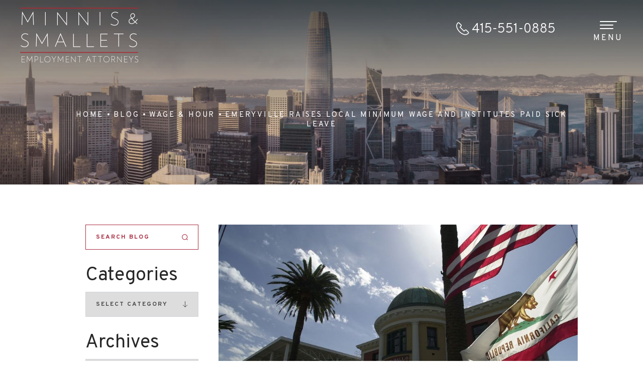

--- FILE ---
content_type: text/html; charset=UTF-8
request_url: https://www.minnisandsmallets.com/emeryville-raises-local-minimum-wage-and-institutes-paid-sick-leave/
body_size: 40853
content:
<!doctype html>
<html lang="en-US" prefix="og: https://ogp.me/ns#">

<head> <script>
var gform;gform||(document.addEventListener("gform_main_scripts_loaded",function(){gform.scriptsLoaded=!0}),document.addEventListener("gform/theme/scripts_loaded",function(){gform.themeScriptsLoaded=!0}),window.addEventListener("DOMContentLoaded",function(){gform.domLoaded=!0}),gform={domLoaded:!1,scriptsLoaded:!1,themeScriptsLoaded:!1,isFormEditor:()=>"function"==typeof InitializeEditor,callIfLoaded:function(o){return!(!gform.domLoaded||!gform.scriptsLoaded||!gform.themeScriptsLoaded&&!gform.isFormEditor()||(gform.isFormEditor()&&console.warn("The use of gform.initializeOnLoaded() is deprecated in the form editor context and will be removed in Gravity Forms 3.1."),o(),0))},initializeOnLoaded:function(o){gform.callIfLoaded(o)||(document.addEventListener("gform_main_scripts_loaded",()=>{gform.scriptsLoaded=!0,gform.callIfLoaded(o)}),document.addEventListener("gform/theme/scripts_loaded",()=>{gform.themeScriptsLoaded=!0,gform.callIfLoaded(o)}),window.addEventListener("DOMContentLoaded",()=>{gform.domLoaded=!0,gform.callIfLoaded(o)}))},hooks:{action:{},filter:{}},addAction:function(o,r,e,t){gform.addHook("action",o,r,e,t)},addFilter:function(o,r,e,t){gform.addHook("filter",o,r,e,t)},doAction:function(o){gform.doHook("action",o,arguments)},applyFilters:function(o){return gform.doHook("filter",o,arguments)},removeAction:function(o,r){gform.removeHook("action",o,r)},removeFilter:function(o,r,e){gform.removeHook("filter",o,r,e)},addHook:function(o,r,e,t,n){null==gform.hooks[o][r]&&(gform.hooks[o][r]=[]);var d=gform.hooks[o][r];null==n&&(n=r+"_"+d.length),gform.hooks[o][r].push({tag:n,callable:e,priority:t=null==t?10:t})},doHook:function(r,o,e){var t;if(e=Array.prototype.slice.call(e,1),null!=gform.hooks[r][o]&&((o=gform.hooks[r][o]).sort(function(o,r){return o.priority-r.priority}),o.forEach(function(o){"function"!=typeof(t=o.callable)&&(t=window[t]),"action"==r?t.apply(null,e):e[0]=t.apply(null,e)})),"filter"==r)return e[0]},removeHook:function(o,r,t,n){var e;null!=gform.hooks[o][r]&&(e=(e=gform.hooks[o][r]).filter(function(o,r,e){return!!(null!=n&&n!=o.tag||null!=t&&t!=o.priority)}),gform.hooks[o][r]=e)}});
</script>
<meta charset="UTF-8" /><script>if(navigator.userAgent.match(/MSIE|Internet Explorer/i)||navigator.userAgent.match(/Trident\/7\..*?rv:11/i)){var href=document.location.href;if(!href.match(/[?&]nowprocket/)){if(href.indexOf("?")==-1){if(href.indexOf("#")==-1){document.location.href=href+"?nowprocket=1"}else{document.location.href=href.replace("#","?nowprocket=1#")}}else{if(href.indexOf("#")==-1){document.location.href=href+"&nowprocket=1"}else{document.location.href=href.replace("#","&nowprocket=1#")}}}}</script><script>(()=>{class RocketLazyLoadScripts{constructor(){this.v="2.0.4",this.userEvents=["keydown","keyup","mousedown","mouseup","mousemove","mouseover","mouseout","touchmove","touchstart","touchend","touchcancel","wheel","click","dblclick","input"],this.attributeEvents=["onblur","onclick","oncontextmenu","ondblclick","onfocus","onmousedown","onmouseenter","onmouseleave","onmousemove","onmouseout","onmouseover","onmouseup","onmousewheel","onscroll","onsubmit"]}async t(){this.i(),this.o(),/iP(ad|hone)/.test(navigator.userAgent)&&this.h(),this.u(),this.l(this),this.m(),this.k(this),this.p(this),this._(),await Promise.all([this.R(),this.L()]),this.lastBreath=Date.now(),this.S(this),this.P(),this.D(),this.O(),this.M(),await this.C(this.delayedScripts.normal),await this.C(this.delayedScripts.defer),await this.C(this.delayedScripts.async),await this.T(),await this.F(),await this.j(),await this.A(),window.dispatchEvent(new Event("rocket-allScriptsLoaded")),this.everythingLoaded=!0,this.lastTouchEnd&&await new Promise(t=>setTimeout(t,500-Date.now()+this.lastTouchEnd)),this.I(),this.H(),this.U(),this.W()}i(){this.CSPIssue=sessionStorage.getItem("rocketCSPIssue"),document.addEventListener("securitypolicyviolation",t=>{this.CSPIssue||"script-src-elem"!==t.violatedDirective||"data"!==t.blockedURI||(this.CSPIssue=!0,sessionStorage.setItem("rocketCSPIssue",!0))},{isRocket:!0})}o(){window.addEventListener("pageshow",t=>{this.persisted=t.persisted,this.realWindowLoadedFired=!0},{isRocket:!0}),window.addEventListener("pagehide",()=>{this.onFirstUserAction=null},{isRocket:!0})}h(){let t;function e(e){t=e}window.addEventListener("touchstart",e,{isRocket:!0}),window.addEventListener("touchend",function i(o){o.changedTouches[0]&&t.changedTouches[0]&&Math.abs(o.changedTouches[0].pageX-t.changedTouches[0].pageX)<10&&Math.abs(o.changedTouches[0].pageY-t.changedTouches[0].pageY)<10&&o.timeStamp-t.timeStamp<200&&(window.removeEventListener("touchstart",e,{isRocket:!0}),window.removeEventListener("touchend",i,{isRocket:!0}),"INPUT"===o.target.tagName&&"text"===o.target.type||(o.target.dispatchEvent(new TouchEvent("touchend",{target:o.target,bubbles:!0})),o.target.dispatchEvent(new MouseEvent("mouseover",{target:o.target,bubbles:!0})),o.target.dispatchEvent(new PointerEvent("click",{target:o.target,bubbles:!0,cancelable:!0,detail:1,clientX:o.changedTouches[0].clientX,clientY:o.changedTouches[0].clientY})),event.preventDefault()))},{isRocket:!0})}q(t){this.userActionTriggered||("mousemove"!==t.type||this.firstMousemoveIgnored?"keyup"===t.type||"mouseover"===t.type||"mouseout"===t.type||(this.userActionTriggered=!0,this.onFirstUserAction&&this.onFirstUserAction()):this.firstMousemoveIgnored=!0),"click"===t.type&&t.preventDefault(),t.stopPropagation(),t.stopImmediatePropagation(),"touchstart"===this.lastEvent&&"touchend"===t.type&&(this.lastTouchEnd=Date.now()),"click"===t.type&&(this.lastTouchEnd=0),this.lastEvent=t.type,t.composedPath&&t.composedPath()[0].getRootNode()instanceof ShadowRoot&&(t.rocketTarget=t.composedPath()[0]),this.savedUserEvents.push(t)}u(){this.savedUserEvents=[],this.userEventHandler=this.q.bind(this),this.userEvents.forEach(t=>window.addEventListener(t,this.userEventHandler,{passive:!1,isRocket:!0})),document.addEventListener("visibilitychange",this.userEventHandler,{isRocket:!0})}U(){this.userEvents.forEach(t=>window.removeEventListener(t,this.userEventHandler,{passive:!1,isRocket:!0})),document.removeEventListener("visibilitychange",this.userEventHandler,{isRocket:!0}),this.savedUserEvents.forEach(t=>{(t.rocketTarget||t.target).dispatchEvent(new window[t.constructor.name](t.type,t))})}m(){const t="return false",e=Array.from(this.attributeEvents,t=>"data-rocket-"+t),i="["+this.attributeEvents.join("],[")+"]",o="[data-rocket-"+this.attributeEvents.join("],[data-rocket-")+"]",s=(e,i,o)=>{o&&o!==t&&(e.setAttribute("data-rocket-"+i,o),e["rocket"+i]=new Function("event",o),e.setAttribute(i,t))};new MutationObserver(t=>{for(const n of t)"attributes"===n.type&&(n.attributeName.startsWith("data-rocket-")||this.everythingLoaded?n.attributeName.startsWith("data-rocket-")&&this.everythingLoaded&&this.N(n.target,n.attributeName.substring(12)):s(n.target,n.attributeName,n.target.getAttribute(n.attributeName))),"childList"===n.type&&n.addedNodes.forEach(t=>{if(t.nodeType===Node.ELEMENT_NODE)if(this.everythingLoaded)for(const i of[t,...t.querySelectorAll(o)])for(const t of i.getAttributeNames())e.includes(t)&&this.N(i,t.substring(12));else for(const e of[t,...t.querySelectorAll(i)])for(const t of e.getAttributeNames())this.attributeEvents.includes(t)&&s(e,t,e.getAttribute(t))})}).observe(document,{subtree:!0,childList:!0,attributeFilter:[...this.attributeEvents,...e]})}I(){this.attributeEvents.forEach(t=>{document.querySelectorAll("[data-rocket-"+t+"]").forEach(e=>{this.N(e,t)})})}N(t,e){const i=t.getAttribute("data-rocket-"+e);i&&(t.setAttribute(e,i),t.removeAttribute("data-rocket-"+e))}k(t){Object.defineProperty(HTMLElement.prototype,"onclick",{get(){return this.rocketonclick||null},set(e){this.rocketonclick=e,this.setAttribute(t.everythingLoaded?"onclick":"data-rocket-onclick","this.rocketonclick(event)")}})}S(t){function e(e,i){let o=e[i];e[i]=null,Object.defineProperty(e,i,{get:()=>o,set(s){t.everythingLoaded?o=s:e["rocket"+i]=o=s}})}e(document,"onreadystatechange"),e(window,"onload"),e(window,"onpageshow");try{Object.defineProperty(document,"readyState",{get:()=>t.rocketReadyState,set(e){t.rocketReadyState=e},configurable:!0}),document.readyState="loading"}catch(t){console.log("WPRocket DJE readyState conflict, bypassing")}}l(t){this.originalAddEventListener=EventTarget.prototype.addEventListener,this.originalRemoveEventListener=EventTarget.prototype.removeEventListener,this.savedEventListeners=[],EventTarget.prototype.addEventListener=function(e,i,o){o&&o.isRocket||!t.B(e,this)&&!t.userEvents.includes(e)||t.B(e,this)&&!t.userActionTriggered||e.startsWith("rocket-")||t.everythingLoaded?t.originalAddEventListener.call(this,e,i,o):(t.savedEventListeners.push({target:this,remove:!1,type:e,func:i,options:o}),"mouseenter"!==e&&"mouseleave"!==e||t.originalAddEventListener.call(this,e,t.savedUserEvents.push,o))},EventTarget.prototype.removeEventListener=function(e,i,o){o&&o.isRocket||!t.B(e,this)&&!t.userEvents.includes(e)||t.B(e,this)&&!t.userActionTriggered||e.startsWith("rocket-")||t.everythingLoaded?t.originalRemoveEventListener.call(this,e,i,o):t.savedEventListeners.push({target:this,remove:!0,type:e,func:i,options:o})}}J(t,e){this.savedEventListeners=this.savedEventListeners.filter(i=>{let o=i.type,s=i.target||window;return e!==o||t!==s||(this.B(o,s)&&(i.type="rocket-"+o),this.$(i),!1)})}H(){EventTarget.prototype.addEventListener=this.originalAddEventListener,EventTarget.prototype.removeEventListener=this.originalRemoveEventListener,this.savedEventListeners.forEach(t=>this.$(t))}$(t){t.remove?this.originalRemoveEventListener.call(t.target,t.type,t.func,t.options):this.originalAddEventListener.call(t.target,t.type,t.func,t.options)}p(t){let e;function i(e){return t.everythingLoaded?e:e.split(" ").map(t=>"load"===t||t.startsWith("load.")?"rocket-jquery-load":t).join(" ")}function o(o){function s(e){const s=o.fn[e];o.fn[e]=o.fn.init.prototype[e]=function(){return this[0]===window&&t.userActionTriggered&&("string"==typeof arguments[0]||arguments[0]instanceof String?arguments[0]=i(arguments[0]):"object"==typeof arguments[0]&&Object.keys(arguments[0]).forEach(t=>{const e=arguments[0][t];delete arguments[0][t],arguments[0][i(t)]=e})),s.apply(this,arguments),this}}if(o&&o.fn&&!t.allJQueries.includes(o)){const e={DOMContentLoaded:[],"rocket-DOMContentLoaded":[]};for(const t in e)document.addEventListener(t,()=>{e[t].forEach(t=>t())},{isRocket:!0});o.fn.ready=o.fn.init.prototype.ready=function(i){function s(){parseInt(o.fn.jquery)>2?setTimeout(()=>i.bind(document)(o)):i.bind(document)(o)}return"function"==typeof i&&(t.realDomReadyFired?!t.userActionTriggered||t.fauxDomReadyFired?s():e["rocket-DOMContentLoaded"].push(s):e.DOMContentLoaded.push(s)),o([])},s("on"),s("one"),s("off"),t.allJQueries.push(o)}e=o}t.allJQueries=[],o(window.jQuery),Object.defineProperty(window,"jQuery",{get:()=>e,set(t){o(t)}})}P(){const t=new Map;document.write=document.writeln=function(e){const i=document.currentScript,o=document.createRange(),s=i.parentElement;let n=t.get(i);void 0===n&&(n=i.nextSibling,t.set(i,n));const c=document.createDocumentFragment();o.setStart(c,0),c.appendChild(o.createContextualFragment(e)),s.insertBefore(c,n)}}async R(){return new Promise(t=>{this.userActionTriggered?t():this.onFirstUserAction=t})}async L(){return new Promise(t=>{document.addEventListener("DOMContentLoaded",()=>{this.realDomReadyFired=!0,t()},{isRocket:!0})})}async j(){return this.realWindowLoadedFired?Promise.resolve():new Promise(t=>{window.addEventListener("load",t,{isRocket:!0})})}M(){this.pendingScripts=[];this.scriptsMutationObserver=new MutationObserver(t=>{for(const e of t)e.addedNodes.forEach(t=>{"SCRIPT"!==t.tagName||t.noModule||t.isWPRocket||this.pendingScripts.push({script:t,promise:new Promise(e=>{const i=()=>{const i=this.pendingScripts.findIndex(e=>e.script===t);i>=0&&this.pendingScripts.splice(i,1),e()};t.addEventListener("load",i,{isRocket:!0}),t.addEventListener("error",i,{isRocket:!0}),setTimeout(i,1e3)})})})}),this.scriptsMutationObserver.observe(document,{childList:!0,subtree:!0})}async F(){await this.X(),this.pendingScripts.length?(await this.pendingScripts[0].promise,await this.F()):this.scriptsMutationObserver.disconnect()}D(){this.delayedScripts={normal:[],async:[],defer:[]},document.querySelectorAll("script[type$=rocketlazyloadscript]").forEach(t=>{t.hasAttribute("data-rocket-src")?t.hasAttribute("async")&&!1!==t.async?this.delayedScripts.async.push(t):t.hasAttribute("defer")&&!1!==t.defer||"module"===t.getAttribute("data-rocket-type")?this.delayedScripts.defer.push(t):this.delayedScripts.normal.push(t):this.delayedScripts.normal.push(t)})}async _(){await this.L();let t=[];document.querySelectorAll("script[type$=rocketlazyloadscript][data-rocket-src]").forEach(e=>{let i=e.getAttribute("data-rocket-src");if(i&&!i.startsWith("data:")){i.startsWith("//")&&(i=location.protocol+i);try{const o=new URL(i).origin;o!==location.origin&&t.push({src:o,crossOrigin:e.crossOrigin||"module"===e.getAttribute("data-rocket-type")})}catch(t){}}}),t=[...new Map(t.map(t=>[JSON.stringify(t),t])).values()],this.Y(t,"preconnect")}async G(t){if(await this.K(),!0!==t.noModule||!("noModule"in HTMLScriptElement.prototype))return new Promise(e=>{let i;function o(){(i||t).setAttribute("data-rocket-status","executed"),e()}try{if(navigator.userAgent.includes("Firefox/")||""===navigator.vendor||this.CSPIssue)i=document.createElement("script"),[...t.attributes].forEach(t=>{let e=t.nodeName;"type"!==e&&("data-rocket-type"===e&&(e="type"),"data-rocket-src"===e&&(e="src"),i.setAttribute(e,t.nodeValue))}),t.text&&(i.text=t.text),t.nonce&&(i.nonce=t.nonce),i.hasAttribute("src")?(i.addEventListener("load",o,{isRocket:!0}),i.addEventListener("error",()=>{i.setAttribute("data-rocket-status","failed-network"),e()},{isRocket:!0}),setTimeout(()=>{i.isConnected||e()},1)):(i.text=t.text,o()),i.isWPRocket=!0,t.parentNode.replaceChild(i,t);else{const i=t.getAttribute("data-rocket-type"),s=t.getAttribute("data-rocket-src");i?(t.type=i,t.removeAttribute("data-rocket-type")):t.removeAttribute("type"),t.addEventListener("load",o,{isRocket:!0}),t.addEventListener("error",i=>{this.CSPIssue&&i.target.src.startsWith("data:")?(console.log("WPRocket: CSP fallback activated"),t.removeAttribute("src"),this.G(t).then(e)):(t.setAttribute("data-rocket-status","failed-network"),e())},{isRocket:!0}),s?(t.fetchPriority="high",t.removeAttribute("data-rocket-src"),t.src=s):t.src="data:text/javascript;base64,"+window.btoa(unescape(encodeURIComponent(t.text)))}}catch(i){t.setAttribute("data-rocket-status","failed-transform"),e()}});t.setAttribute("data-rocket-status","skipped")}async C(t){const e=t.shift();return e?(e.isConnected&&await this.G(e),this.C(t)):Promise.resolve()}O(){this.Y([...this.delayedScripts.normal,...this.delayedScripts.defer,...this.delayedScripts.async],"preload")}Y(t,e){this.trash=this.trash||[];let i=!0;var o=document.createDocumentFragment();t.forEach(t=>{const s=t.getAttribute&&t.getAttribute("data-rocket-src")||t.src;if(s&&!s.startsWith("data:")){const n=document.createElement("link");n.href=s,n.rel=e,"preconnect"!==e&&(n.as="script",n.fetchPriority=i?"high":"low"),t.getAttribute&&"module"===t.getAttribute("data-rocket-type")&&(n.crossOrigin=!0),t.crossOrigin&&(n.crossOrigin=t.crossOrigin),t.integrity&&(n.integrity=t.integrity),t.nonce&&(n.nonce=t.nonce),o.appendChild(n),this.trash.push(n),i=!1}}),document.head.appendChild(o)}W(){this.trash.forEach(t=>t.remove())}async T(){try{document.readyState="interactive"}catch(t){}this.fauxDomReadyFired=!0;try{await this.K(),this.J(document,"readystatechange"),document.dispatchEvent(new Event("rocket-readystatechange")),await this.K(),document.rocketonreadystatechange&&document.rocketonreadystatechange(),await this.K(),this.J(document,"DOMContentLoaded"),document.dispatchEvent(new Event("rocket-DOMContentLoaded")),await this.K(),this.J(window,"DOMContentLoaded"),window.dispatchEvent(new Event("rocket-DOMContentLoaded"))}catch(t){console.error(t)}}async A(){try{document.readyState="complete"}catch(t){}try{await this.K(),this.J(document,"readystatechange"),document.dispatchEvent(new Event("rocket-readystatechange")),await this.K(),document.rocketonreadystatechange&&document.rocketonreadystatechange(),await this.K(),this.J(window,"load"),window.dispatchEvent(new Event("rocket-load")),await this.K(),window.rocketonload&&window.rocketonload(),await this.K(),this.allJQueries.forEach(t=>t(window).trigger("rocket-jquery-load")),await this.K(),this.J(window,"pageshow");const t=new Event("rocket-pageshow");t.persisted=this.persisted,window.dispatchEvent(t),await this.K(),window.rocketonpageshow&&window.rocketonpageshow({persisted:this.persisted})}catch(t){console.error(t)}}async K(){Date.now()-this.lastBreath>45&&(await this.X(),this.lastBreath=Date.now())}async X(){return document.hidden?new Promise(t=>setTimeout(t)):new Promise(t=>requestAnimationFrame(t))}B(t,e){return e===document&&"readystatechange"===t||(e===document&&"DOMContentLoaded"===t||(e===window&&"DOMContentLoaded"===t||(e===window&&"load"===t||e===window&&"pageshow"===t)))}static run(){(new RocketLazyLoadScripts).t()}}RocketLazyLoadScripts.run()})();</script>
    
    <meta name="viewport" content="width=device-width, initial-scale=1.0, maximum-scale=1.0, user-scalable=no">
    <link rel="profile" href="https://gmpg.org/xfn/11" />
    	<style>img:is([sizes="auto" i], [sizes^="auto," i]) { contain-intrinsic-size: 3000px 1500px }</style>
	
            <script data-no-defer="1" data-ezscrex="false" data-cfasync="false" data-pagespeed-no-defer data-cookieconsent="ignore">
                var ctPublicFunctions = {"_ajax_nonce":"d2931b3024","_rest_nonce":"a780efb4d6","_ajax_url":"\/wp-admin\/admin-ajax.php","_rest_url":"https:\/\/www.minnisandsmallets.com\/wp-json\/","data__cookies_type":"none","data__ajax_type":"admin_ajax","data__bot_detector_enabled":"1","data__frontend_data_log_enabled":1,"cookiePrefix":"","wprocket_detected":true,"host_url":"www.minnisandsmallets.com","text__ee_click_to_select":"Click to select the whole data","text__ee_original_email":"The complete one is","text__ee_got_it":"Got it","text__ee_blocked":"Blocked","text__ee_cannot_connect":"Cannot connect","text__ee_cannot_decode":"Can not decode email. Unknown reason","text__ee_email_decoder":"CleanTalk email decoder","text__ee_wait_for_decoding":"The magic is on the way!","text__ee_decoding_process":"Please wait a few seconds while we decode the contact data."}
            </script>
        
            <script data-no-defer="1" data-ezscrex="false" data-cfasync="false" data-pagespeed-no-defer data-cookieconsent="ignore">
                var ctPublic = {"_ajax_nonce":"d2931b3024","settings__forms__check_internal":"0","settings__forms__check_external":"0","settings__forms__force_protection":0,"settings__forms__search_test":"1","settings__forms__wc_add_to_cart":"0","settings__data__bot_detector_enabled":"1","settings__sfw__anti_crawler":0,"blog_home":"https:\/\/www.minnisandsmallets.com\/","pixel__setting":"3","pixel__enabled":true,"pixel__url":null,"data__email_check_before_post":"1","data__email_check_exist_post":0,"data__cookies_type":"none","data__key_is_ok":true,"data__visible_fields_required":true,"wl_brandname":"Anti-Spam by CleanTalk","wl_brandname_short":"CleanTalk","ct_checkjs_key":"604c84c3ce2331e0238ec0b1453c06de020b126c17261ffefbfee2c2cdb1afb2","emailEncoderPassKey":"65f6e2e889e3d253a3a6d2390f448755","bot_detector_forms_excluded":"W10=","advancedCacheExists":true,"varnishCacheExists":false,"wc_ajax_add_to_cart":false}
            </script>
        
<!-- Search Engine Optimization by Rank Math PRO - https://rankmath.com/ -->
<title>Emeryville Raises Minimum Wage &amp; Institutes Paid Sick Leave</title>
<link data-rocket-prefetch href="https://scripts.clarity.ms" rel="dns-prefetch">
<link data-rocket-prefetch href="https://www.google-analytics.com" rel="dns-prefetch">
<link data-rocket-prefetch href="https://www.googletagmanager.com" rel="dns-prefetch">
<link data-rocket-prefetch href="https://fd.cleantalk.org" rel="dns-prefetch">
<link data-rocket-prefetch href="https://www.clarity.ms" rel="dns-prefetch">
<link data-rocket-prefetch href="https://fonts.googleapis.com" rel="dns-prefetch">
<link data-rocket-prefetch href="https://cdn.userway.org" rel="dns-prefetch">
<link data-rocket-preload as="style" href="https://fonts.googleapis.com/css2?family=Overpass:ital,wght@0,100;0,200;0,300;0,400;0,500;0,600;0,700;0,800;0,900;1,100;1,200;1,300;1,400;1,500;1,600;1,700;1,800;1,900&#038;display=swap" rel="preload">
<link href="https://fonts.googleapis.com/css2?family=Overpass:ital,wght@0,100;0,200;0,300;0,400;0,500;0,600;0,700;0,800;0,900;1,100;1,200;1,300;1,400;1,500;1,600;1,700;1,800;1,900&#038;display=swap" media="print" onload="this.media=&#039;all&#039;" rel="stylesheet">
<noscript data-wpr-hosted-gf-parameters=""><link rel="stylesheet" href="https://fonts.googleapis.com/css2?family=Overpass:ital,wght@0,100;0,200;0,300;0,400;0,500;0,600;0,700;0,800;0,900;1,100;1,200;1,300;1,400;1,500;1,600;1,700;1,800;1,900&#038;display=swap"></noscript><link rel="preload" data-rocket-preload as="image" href="https://www.minnisandsmallets.com/wp-content/themes/theme19/images/snglblg-bnr.jpg" fetchpriority="high">
<meta name="description" content="Emeryville raised local minimum wage and instituted paid sick leave, advancing the federal levels per inflation in the SF Bay Area."/>
<meta name="robots" content="follow, index, max-snippet:-1, max-video-preview:-1, max-image-preview:large"/>
<link rel="canonical" href="https://www.minnisandsmallets.com/emeryville-raises-local-minimum-wage-and-institutes-paid-sick-leave/" />
<meta property="og:locale" content="en_US" />
<meta property="og:type" content="article" />
<meta property="og:title" content="Emeryville Raises Minimum Wage &amp; Institutes Paid Sick Leave" />
<meta property="og:description" content="Emeryville raised local minimum wage and instituted paid sick leave, advancing the federal levels per inflation in the SF Bay Area." />
<meta property="og:url" content="https://www.minnisandsmallets.com/emeryville-raises-local-minimum-wage-and-institutes-paid-sick-leave/" />
<meta property="og:site_name" content="Minnis &amp; Smallets LLP" />
<meta property="article:tag" content="Bay Area" />
<meta property="article:tag" content="employment attorney" />
<meta property="article:tag" content="Minimum Wage" />
<meta property="article:tag" content="new SF Laws" />
<meta property="article:tag" content="oakland" />
<meta property="article:tag" content="Paid Sick Leave" />
<meta property="article:tag" content="SF" />
<meta property="article:section" content="Wage &amp; Hour" />
<meta property="og:updated_time" content="2022-05-19T14:15:11-05:00" />
<meta property="og:image" content="https://www.minnisandsmallets.com/wp-content/uploads/2015/07/emeryvilleRaisesMinWage_SickLeave.jpg" />
<meta property="og:image:secure_url" content="https://www.minnisandsmallets.com/wp-content/uploads/2015/07/emeryvilleRaisesMinWage_SickLeave.jpg" />
<meta property="og:image:width" content="920" />
<meta property="og:image:height" content="603" />
<meta property="og:image:alt" content="minimum wage and sick leave attorneys San Francisco concept" />
<meta property="og:image:type" content="image/jpeg" />
<meta property="article:published_time" content="2015-08-10T09:25:12-05:00" />
<meta property="article:modified_time" content="2022-05-19T14:15:11-05:00" />
<meta name="twitter:card" content="summary_large_image" />
<meta name="twitter:title" content="Emeryville Raises Minimum Wage &amp; Institutes Paid Sick Leave" />
<meta name="twitter:description" content="Emeryville raised local minimum wage and instituted paid sick leave, advancing the federal levels per inflation in the SF Bay Area." />
<meta name="twitter:image" content="https://www.minnisandsmallets.com/wp-content/uploads/2015/07/emeryvilleRaisesMinWage_SickLeave.jpg" />
<meta name="twitter:label1" content="Written by" />
<meta name="twitter:data1" content="Minnis &#038; Smallets LLP" />
<meta name="twitter:label2" content="Time to read" />
<meta name="twitter:data2" content="1 minute" />
<script type="application/ld+json" class="rank-math-schema-pro">{"@context":"https://schema.org","@graph":[{"@type":"Organization","@id":"https://www.minnisandsmallets.com/#organization","name":"Minnis &amp; Smallets LLP"},{"@type":"WebSite","@id":"https://www.minnisandsmallets.com/#website","url":"https://www.minnisandsmallets.com","name":"Minnis &amp; Smallets LLP","publisher":{"@id":"https://www.minnisandsmallets.com/#organization"},"inLanguage":"en-US"},{"@type":"ImageObject","@id":"https://www.minnisandsmallets.com/wp-content/uploads/2015/07/emeryvilleRaisesMinWage_SickLeave.jpg","url":"https://www.minnisandsmallets.com/wp-content/uploads/2015/07/emeryvilleRaisesMinWage_SickLeave.jpg","width":"920","height":"603","caption":"minimum wage and sick leave attorneys San Francisco concept","inLanguage":"en-US"},{"@type":"WebPage","@id":"https://www.minnisandsmallets.com/emeryville-raises-local-minimum-wage-and-institutes-paid-sick-leave/#webpage","url":"https://www.minnisandsmallets.com/emeryville-raises-local-minimum-wage-and-institutes-paid-sick-leave/","name":"Emeryville Raises Minimum Wage &amp; Institutes Paid Sick Leave","datePublished":"2015-08-10T09:25:12-05:00","dateModified":"2022-05-19T14:15:11-05:00","isPartOf":{"@id":"https://www.minnisandsmallets.com/#website"},"primaryImageOfPage":{"@id":"https://www.minnisandsmallets.com/wp-content/uploads/2015/07/emeryvilleRaisesMinWage_SickLeave.jpg"},"inLanguage":"en-US"},{"@type":"Person","@id":"https://www.minnisandsmallets.com/emeryville-raises-local-minimum-wage-and-institutes-paid-sick-leave/#author","name":"Minnis &#038; Smallets LLP","image":{"@type":"ImageObject","@id":"https://secure.gravatar.com/avatar/4405fd05583ae78cbb8d6f1e415adbfd2c4b737112a8fe6bd588a4aeae705c85?s=96&amp;d=mm&amp;r=g","url":"https://secure.gravatar.com/avatar/4405fd05583ae78cbb8d6f1e415adbfd2c4b737112a8fe6bd588a4aeae705c85?s=96&amp;d=mm&amp;r=g","caption":"Minnis &#038; Smallets LLP","inLanguage":"en-US"},"worksFor":{"@id":"https://www.minnisandsmallets.com/#organization"}},{"@type":"BlogPosting","headline":"Emeryville Raises Minimum Wage &amp; Institutes Paid Sick Leave","keywords":"Paid Sick Leave","datePublished":"2015-08-10T09:25:12-05:00","dateModified":"2022-05-19T14:15:11-05:00","author":{"@id":"https://www.minnisandsmallets.com/emeryville-raises-local-minimum-wage-and-institutes-paid-sick-leave/#author","name":"Minnis &amp; Smallets LLP"},"publisher":{"@id":"https://www.minnisandsmallets.com/#organization"},"description":"Emeryville raised local minimum wage and instituted paid sick leave, advancing the federal levels per inflation in the SF Bay Area.","name":"Emeryville Raises Minimum Wage &amp; Institutes Paid Sick Leave","@id":"https://www.minnisandsmallets.com/emeryville-raises-local-minimum-wage-and-institutes-paid-sick-leave/#richSnippet","isPartOf":{"@id":"https://www.minnisandsmallets.com/emeryville-raises-local-minimum-wage-and-institutes-paid-sick-leave/#webpage"},"image":{"@id":"https://www.minnisandsmallets.com/wp-content/uploads/2015/07/emeryvilleRaisesMinWage_SickLeave.jpg"},"inLanguage":"en-US","mainEntityOfPage":{"@id":"https://www.minnisandsmallets.com/emeryville-raises-local-minimum-wage-and-institutes-paid-sick-leave/#webpage"}}]}</script>
<!-- /Rank Math WordPress SEO plugin -->

<link rel='dns-prefetch' href='//fd.cleantalk.org' />
<link href='https://fonts.gstatic.com' crossorigin rel='preconnect' />
<link rel="alternate" type="application/rss+xml" title="Minnis &amp; Smallets LLP &raquo; Feed" href="https://www.minnisandsmallets.com/feed/" />
		<!-- This site uses the Google Analytics by MonsterInsights plugin v9.11.1 - Using Analytics tracking - https://www.monsterinsights.com/ -->
							<script type="rocketlazyloadscript" data-rocket-src="//www.googletagmanager.com/gtag/js?id=G-MDFNQTGHV5"  data-cfasync="false" data-wpfc-render="false" async></script>
			<script type="rocketlazyloadscript" data-cfasync="false" data-wpfc-render="false">
				var mi_version = '9.11.1';
				var mi_track_user = true;
				var mi_no_track_reason = '';
								var MonsterInsightsDefaultLocations = {"page_location":"https:\/\/www.minnisandsmallets.com\/emeryville-raises-local-minimum-wage-and-institutes-paid-sick-leave\/"};
								if ( typeof MonsterInsightsPrivacyGuardFilter === 'function' ) {
					var MonsterInsightsLocations = (typeof MonsterInsightsExcludeQuery === 'object') ? MonsterInsightsPrivacyGuardFilter( MonsterInsightsExcludeQuery ) : MonsterInsightsPrivacyGuardFilter( MonsterInsightsDefaultLocations );
				} else {
					var MonsterInsightsLocations = (typeof MonsterInsightsExcludeQuery === 'object') ? MonsterInsightsExcludeQuery : MonsterInsightsDefaultLocations;
				}

								var disableStrs = [
										'ga-disable-G-MDFNQTGHV5',
									];

				/* Function to detect opted out users */
				function __gtagTrackerIsOptedOut() {
					for (var index = 0; index < disableStrs.length; index++) {
						if (document.cookie.indexOf(disableStrs[index] + '=true') > -1) {
							return true;
						}
					}

					return false;
				}

				/* Disable tracking if the opt-out cookie exists. */
				if (__gtagTrackerIsOptedOut()) {
					for (var index = 0; index < disableStrs.length; index++) {
						window[disableStrs[index]] = true;
					}
				}

				/* Opt-out function */
				function __gtagTrackerOptout() {
					for (var index = 0; index < disableStrs.length; index++) {
						document.cookie = disableStrs[index] + '=true; expires=Thu, 31 Dec 2099 23:59:59 UTC; path=/';
						window[disableStrs[index]] = true;
					}
				}

				if ('undefined' === typeof gaOptout) {
					function gaOptout() {
						__gtagTrackerOptout();
					}
				}
								window.dataLayer = window.dataLayer || [];

				window.MonsterInsightsDualTracker = {
					helpers: {},
					trackers: {},
				};
				if (mi_track_user) {
					function __gtagDataLayer() {
						dataLayer.push(arguments);
					}

					function __gtagTracker(type, name, parameters) {
						if (!parameters) {
							parameters = {};
						}

						if (parameters.send_to) {
							__gtagDataLayer.apply(null, arguments);
							return;
						}

						if (type === 'event') {
														parameters.send_to = monsterinsights_frontend.v4_id;
							var hookName = name;
							if (typeof parameters['event_category'] !== 'undefined') {
								hookName = parameters['event_category'] + ':' + name;
							}

							if (typeof MonsterInsightsDualTracker.trackers[hookName] !== 'undefined') {
								MonsterInsightsDualTracker.trackers[hookName](parameters);
							} else {
								__gtagDataLayer('event', name, parameters);
							}
							
						} else {
							__gtagDataLayer.apply(null, arguments);
						}
					}

					__gtagTracker('js', new Date());
					__gtagTracker('set', {
						'developer_id.dZGIzZG': true,
											});
					if ( MonsterInsightsLocations.page_location ) {
						__gtagTracker('set', MonsterInsightsLocations);
					}
										__gtagTracker('config', 'G-MDFNQTGHV5', {"forceSSL":"true"} );
										window.gtag = __gtagTracker;										(function () {
						/* https://developers.google.com/analytics/devguides/collection/analyticsjs/ */
						/* ga and __gaTracker compatibility shim. */
						var noopfn = function () {
							return null;
						};
						var newtracker = function () {
							return new Tracker();
						};
						var Tracker = function () {
							return null;
						};
						var p = Tracker.prototype;
						p.get = noopfn;
						p.set = noopfn;
						p.send = function () {
							var args = Array.prototype.slice.call(arguments);
							args.unshift('send');
							__gaTracker.apply(null, args);
						};
						var __gaTracker = function () {
							var len = arguments.length;
							if (len === 0) {
								return;
							}
							var f = arguments[len - 1];
							if (typeof f !== 'object' || f === null || typeof f.hitCallback !== 'function') {
								if ('send' === arguments[0]) {
									var hitConverted, hitObject = false, action;
									if ('event' === arguments[1]) {
										if ('undefined' !== typeof arguments[3]) {
											hitObject = {
												'eventAction': arguments[3],
												'eventCategory': arguments[2],
												'eventLabel': arguments[4],
												'value': arguments[5] ? arguments[5] : 1,
											}
										}
									}
									if ('pageview' === arguments[1]) {
										if ('undefined' !== typeof arguments[2]) {
											hitObject = {
												'eventAction': 'page_view',
												'page_path': arguments[2],
											}
										}
									}
									if (typeof arguments[2] === 'object') {
										hitObject = arguments[2];
									}
									if (typeof arguments[5] === 'object') {
										Object.assign(hitObject, arguments[5]);
									}
									if ('undefined' !== typeof arguments[1].hitType) {
										hitObject = arguments[1];
										if ('pageview' === hitObject.hitType) {
											hitObject.eventAction = 'page_view';
										}
									}
									if (hitObject) {
										action = 'timing' === arguments[1].hitType ? 'timing_complete' : hitObject.eventAction;
										hitConverted = mapArgs(hitObject);
										__gtagTracker('event', action, hitConverted);
									}
								}
								return;
							}

							function mapArgs(args) {
								var arg, hit = {};
								var gaMap = {
									'eventCategory': 'event_category',
									'eventAction': 'event_action',
									'eventLabel': 'event_label',
									'eventValue': 'event_value',
									'nonInteraction': 'non_interaction',
									'timingCategory': 'event_category',
									'timingVar': 'name',
									'timingValue': 'value',
									'timingLabel': 'event_label',
									'page': 'page_path',
									'location': 'page_location',
									'title': 'page_title',
									'referrer' : 'page_referrer',
								};
								for (arg in args) {
																		if (!(!args.hasOwnProperty(arg) || !gaMap.hasOwnProperty(arg))) {
										hit[gaMap[arg]] = args[arg];
									} else {
										hit[arg] = args[arg];
									}
								}
								return hit;
							}

							try {
								f.hitCallback();
							} catch (ex) {
							}
						};
						__gaTracker.create = newtracker;
						__gaTracker.getByName = newtracker;
						__gaTracker.getAll = function () {
							return [];
						};
						__gaTracker.remove = noopfn;
						__gaTracker.loaded = true;
						window['__gaTracker'] = __gaTracker;
					})();
									} else {
										console.log("");
					(function () {
						function __gtagTracker() {
							return null;
						}

						window['__gtagTracker'] = __gtagTracker;
						window['gtag'] = __gtagTracker;
					})();
									}
			</script>
							<!-- / Google Analytics by MonsterInsights -->
		<link data-minify="1" rel='stylesheet' id='jquery.prettyphoto-css' href='https://www.minnisandsmallets.com/wp-content/cache/min/1/wp-content/plugins/wp-video-lightbox/css/prettyPhoto.css?ver=1768256003' media='all' />
<link data-minify="1" rel='stylesheet' id='video-lightbox-css' href='https://www.minnisandsmallets.com/wp-content/cache/min/1/wp-content/plugins/wp-video-lightbox/wp-video-lightbox.css?ver=1768256003' media='all' />
<style id='wp-emoji-styles-inline-css'>

	img.wp-smiley, img.emoji {
		display: inline !important;
		border: none !important;
		box-shadow: none !important;
		height: 1em !important;
		width: 1em !important;
		margin: 0 0.07em !important;
		vertical-align: -0.1em !important;
		background: none !important;
		padding: 0 !important;
	}
</style>
<style id='classic-theme-styles-inline-css'>
/*! This file is auto-generated */
.wp-block-button__link{color:#fff;background-color:#32373c;border-radius:9999px;box-shadow:none;text-decoration:none;padding:calc(.667em + 2px) calc(1.333em + 2px);font-size:1.125em}.wp-block-file__button{background:#32373c;color:#fff;text-decoration:none}
</style>
<link rel='stylesheet' id='wp-components-css' href='https://www.minnisandsmallets.com/wp-includes/css/dist/components/style.min.css?ver=bb137dfbf15f4e32354a4ec9ad01f3f0' media='all' />
<link rel='stylesheet' id='wp-preferences-css' href='https://www.minnisandsmallets.com/wp-includes/css/dist/preferences/style.min.css?ver=bb137dfbf15f4e32354a4ec9ad01f3f0' media='all' />
<link rel='stylesheet' id='wp-block-editor-css' href='https://www.minnisandsmallets.com/wp-includes/css/dist/block-editor/style.min.css?ver=bb137dfbf15f4e32354a4ec9ad01f3f0' media='all' />
<link data-minify="1" rel='stylesheet' id='popup-maker-block-library-style-css' href='https://www.minnisandsmallets.com/wp-content/cache/min/1/wp-content/plugins/popup-maker/dist/packages/block-library-style.css?ver=1768256003' media='all' />
<link data-minify="1" rel='stylesheet' id='ow-editorial-block-editor-css-css' href='https://www.minnisandsmallets.com/wp-content/cache/min/1/wp-content/plugins/ow-editorial-comments/assets/css/block-editor.css?ver=1768256003' media='all' />
<style id='global-styles-inline-css'>
:root{--wp--preset--aspect-ratio--square: 1;--wp--preset--aspect-ratio--4-3: 4/3;--wp--preset--aspect-ratio--3-4: 3/4;--wp--preset--aspect-ratio--3-2: 3/2;--wp--preset--aspect-ratio--2-3: 2/3;--wp--preset--aspect-ratio--16-9: 16/9;--wp--preset--aspect-ratio--9-16: 9/16;--wp--preset--color--black: #000000;--wp--preset--color--cyan-bluish-gray: #abb8c3;--wp--preset--color--white: #FFF;--wp--preset--color--pale-pink: #f78da7;--wp--preset--color--vivid-red: #cf2e2e;--wp--preset--color--luminous-vivid-orange: #ff6900;--wp--preset--color--luminous-vivid-amber: #fcb900;--wp--preset--color--light-green-cyan: #7bdcb5;--wp--preset--color--vivid-green-cyan: #00d084;--wp--preset--color--pale-cyan-blue: #8ed1fc;--wp--preset--color--vivid-cyan-blue: #0693e3;--wp--preset--color--vivid-purple: #9b51e0;--wp--preset--color--primary: #0073a8;--wp--preset--color--secondary: #005075;--wp--preset--color--dark-gray: #111;--wp--preset--color--light-gray: #767676;--wp--preset--gradient--vivid-cyan-blue-to-vivid-purple: linear-gradient(135deg,rgba(6,147,227,1) 0%,rgb(155,81,224) 100%);--wp--preset--gradient--light-green-cyan-to-vivid-green-cyan: linear-gradient(135deg,rgb(122,220,180) 0%,rgb(0,208,130) 100%);--wp--preset--gradient--luminous-vivid-amber-to-luminous-vivid-orange: linear-gradient(135deg,rgba(252,185,0,1) 0%,rgba(255,105,0,1) 100%);--wp--preset--gradient--luminous-vivid-orange-to-vivid-red: linear-gradient(135deg,rgba(255,105,0,1) 0%,rgb(207,46,46) 100%);--wp--preset--gradient--very-light-gray-to-cyan-bluish-gray: linear-gradient(135deg,rgb(238,238,238) 0%,rgb(169,184,195) 100%);--wp--preset--gradient--cool-to-warm-spectrum: linear-gradient(135deg,rgb(74,234,220) 0%,rgb(151,120,209) 20%,rgb(207,42,186) 40%,rgb(238,44,130) 60%,rgb(251,105,98) 80%,rgb(254,248,76) 100%);--wp--preset--gradient--blush-light-purple: linear-gradient(135deg,rgb(255,206,236) 0%,rgb(152,150,240) 100%);--wp--preset--gradient--blush-bordeaux: linear-gradient(135deg,rgb(254,205,165) 0%,rgb(254,45,45) 50%,rgb(107,0,62) 100%);--wp--preset--gradient--luminous-dusk: linear-gradient(135deg,rgb(255,203,112) 0%,rgb(199,81,192) 50%,rgb(65,88,208) 100%);--wp--preset--gradient--pale-ocean: linear-gradient(135deg,rgb(255,245,203) 0%,rgb(182,227,212) 50%,rgb(51,167,181) 100%);--wp--preset--gradient--electric-grass: linear-gradient(135deg,rgb(202,248,128) 0%,rgb(113,206,126) 100%);--wp--preset--gradient--midnight: linear-gradient(135deg,rgb(2,3,129) 0%,rgb(40,116,252) 100%);--wp--preset--font-size--small: 19.5px;--wp--preset--font-size--medium: 20px;--wp--preset--font-size--large: 36.5px;--wp--preset--font-size--x-large: 42px;--wp--preset--font-size--normal: 22px;--wp--preset--font-size--huge: 49.5px;--wp--preset--spacing--20: 0.44rem;--wp--preset--spacing--30: 0.67rem;--wp--preset--spacing--40: 1rem;--wp--preset--spacing--50: 1.5rem;--wp--preset--spacing--60: 2.25rem;--wp--preset--spacing--70: 3.38rem;--wp--preset--spacing--80: 5.06rem;--wp--preset--shadow--natural: 6px 6px 9px rgba(0, 0, 0, 0.2);--wp--preset--shadow--deep: 12px 12px 50px rgba(0, 0, 0, 0.4);--wp--preset--shadow--sharp: 6px 6px 0px rgba(0, 0, 0, 0.2);--wp--preset--shadow--outlined: 6px 6px 0px -3px rgba(255, 255, 255, 1), 6px 6px rgba(0, 0, 0, 1);--wp--preset--shadow--crisp: 6px 6px 0px rgba(0, 0, 0, 1);}:where(.is-layout-flex){gap: 0.5em;}:where(.is-layout-grid){gap: 0.5em;}body .is-layout-flex{display: flex;}.is-layout-flex{flex-wrap: wrap;align-items: center;}.is-layout-flex > :is(*, div){margin: 0;}body .is-layout-grid{display: grid;}.is-layout-grid > :is(*, div){margin: 0;}:where(.wp-block-columns.is-layout-flex){gap: 2em;}:where(.wp-block-columns.is-layout-grid){gap: 2em;}:where(.wp-block-post-template.is-layout-flex){gap: 1.25em;}:where(.wp-block-post-template.is-layout-grid){gap: 1.25em;}.has-black-color{color: var(--wp--preset--color--black) !important;}.has-cyan-bluish-gray-color{color: var(--wp--preset--color--cyan-bluish-gray) !important;}.has-white-color{color: var(--wp--preset--color--white) !important;}.has-pale-pink-color{color: var(--wp--preset--color--pale-pink) !important;}.has-vivid-red-color{color: var(--wp--preset--color--vivid-red) !important;}.has-luminous-vivid-orange-color{color: var(--wp--preset--color--luminous-vivid-orange) !important;}.has-luminous-vivid-amber-color{color: var(--wp--preset--color--luminous-vivid-amber) !important;}.has-light-green-cyan-color{color: var(--wp--preset--color--light-green-cyan) !important;}.has-vivid-green-cyan-color{color: var(--wp--preset--color--vivid-green-cyan) !important;}.has-pale-cyan-blue-color{color: var(--wp--preset--color--pale-cyan-blue) !important;}.has-vivid-cyan-blue-color{color: var(--wp--preset--color--vivid-cyan-blue) !important;}.has-vivid-purple-color{color: var(--wp--preset--color--vivid-purple) !important;}.has-black-background-color{background-color: var(--wp--preset--color--black) !important;}.has-cyan-bluish-gray-background-color{background-color: var(--wp--preset--color--cyan-bluish-gray) !important;}.has-white-background-color{background-color: var(--wp--preset--color--white) !important;}.has-pale-pink-background-color{background-color: var(--wp--preset--color--pale-pink) !important;}.has-vivid-red-background-color{background-color: var(--wp--preset--color--vivid-red) !important;}.has-luminous-vivid-orange-background-color{background-color: var(--wp--preset--color--luminous-vivid-orange) !important;}.has-luminous-vivid-amber-background-color{background-color: var(--wp--preset--color--luminous-vivid-amber) !important;}.has-light-green-cyan-background-color{background-color: var(--wp--preset--color--light-green-cyan) !important;}.has-vivid-green-cyan-background-color{background-color: var(--wp--preset--color--vivid-green-cyan) !important;}.has-pale-cyan-blue-background-color{background-color: var(--wp--preset--color--pale-cyan-blue) !important;}.has-vivid-cyan-blue-background-color{background-color: var(--wp--preset--color--vivid-cyan-blue) !important;}.has-vivid-purple-background-color{background-color: var(--wp--preset--color--vivid-purple) !important;}.has-black-border-color{border-color: var(--wp--preset--color--black) !important;}.has-cyan-bluish-gray-border-color{border-color: var(--wp--preset--color--cyan-bluish-gray) !important;}.has-white-border-color{border-color: var(--wp--preset--color--white) !important;}.has-pale-pink-border-color{border-color: var(--wp--preset--color--pale-pink) !important;}.has-vivid-red-border-color{border-color: var(--wp--preset--color--vivid-red) !important;}.has-luminous-vivid-orange-border-color{border-color: var(--wp--preset--color--luminous-vivid-orange) !important;}.has-luminous-vivid-amber-border-color{border-color: var(--wp--preset--color--luminous-vivid-amber) !important;}.has-light-green-cyan-border-color{border-color: var(--wp--preset--color--light-green-cyan) !important;}.has-vivid-green-cyan-border-color{border-color: var(--wp--preset--color--vivid-green-cyan) !important;}.has-pale-cyan-blue-border-color{border-color: var(--wp--preset--color--pale-cyan-blue) !important;}.has-vivid-cyan-blue-border-color{border-color: var(--wp--preset--color--vivid-cyan-blue) !important;}.has-vivid-purple-border-color{border-color: var(--wp--preset--color--vivid-purple) !important;}.has-vivid-cyan-blue-to-vivid-purple-gradient-background{background: var(--wp--preset--gradient--vivid-cyan-blue-to-vivid-purple) !important;}.has-light-green-cyan-to-vivid-green-cyan-gradient-background{background: var(--wp--preset--gradient--light-green-cyan-to-vivid-green-cyan) !important;}.has-luminous-vivid-amber-to-luminous-vivid-orange-gradient-background{background: var(--wp--preset--gradient--luminous-vivid-amber-to-luminous-vivid-orange) !important;}.has-luminous-vivid-orange-to-vivid-red-gradient-background{background: var(--wp--preset--gradient--luminous-vivid-orange-to-vivid-red) !important;}.has-very-light-gray-to-cyan-bluish-gray-gradient-background{background: var(--wp--preset--gradient--very-light-gray-to-cyan-bluish-gray) !important;}.has-cool-to-warm-spectrum-gradient-background{background: var(--wp--preset--gradient--cool-to-warm-spectrum) !important;}.has-blush-light-purple-gradient-background{background: var(--wp--preset--gradient--blush-light-purple) !important;}.has-blush-bordeaux-gradient-background{background: var(--wp--preset--gradient--blush-bordeaux) !important;}.has-luminous-dusk-gradient-background{background: var(--wp--preset--gradient--luminous-dusk) !important;}.has-pale-ocean-gradient-background{background: var(--wp--preset--gradient--pale-ocean) !important;}.has-electric-grass-gradient-background{background: var(--wp--preset--gradient--electric-grass) !important;}.has-midnight-gradient-background{background: var(--wp--preset--gradient--midnight) !important;}.has-small-font-size{font-size: var(--wp--preset--font-size--small) !important;}.has-medium-font-size{font-size: var(--wp--preset--font-size--medium) !important;}.has-large-font-size{font-size: var(--wp--preset--font-size--large) !important;}.has-x-large-font-size{font-size: var(--wp--preset--font-size--x-large) !important;}
:where(.wp-block-post-template.is-layout-flex){gap: 1.25em;}:where(.wp-block-post-template.is-layout-grid){gap: 1.25em;}
:where(.wp-block-columns.is-layout-flex){gap: 2em;}:where(.wp-block-columns.is-layout-grid){gap: 2em;}
:root :where(.wp-block-pullquote){font-size: 1.5em;line-height: 1.6;}
</style>
<link rel='stylesheet' id='cleantalk-public-css-css' href='https://www.minnisandsmallets.com/wp-content/plugins/cleantalk-spam-protect/css/cleantalk-public.min.css?ver=6.70.1_1766435978' media='all' />
<link rel='stylesheet' id='cleantalk-email-decoder-css-css' href='https://www.minnisandsmallets.com/wp-content/plugins/cleantalk-spam-protect/css/cleantalk-email-decoder.min.css?ver=6.70.1_1766435978' media='all' />
<link data-minify="1" rel='stylesheet' id='page-list-style-css' href='https://www.minnisandsmallets.com/wp-content/cache/min/1/wp-content/plugins/page-list/css/page-list.css?ver=1768256003' media='all' />
<link data-minify="1" rel='stylesheet' id='simple-banner-style-css' href='https://www.minnisandsmallets.com/wp-content/cache/min/1/wp-content/plugins/simple-banner/simple-banner.css?ver=1768256003' media='all' />
<link data-minify="1" rel='stylesheet' id='twentynineteen-style-css' href='https://www.minnisandsmallets.com/wp-content/cache/min/1/wp-content/themes/theme19/style.css?ver=1768256003' media='all' />
<link data-minify="1" rel='stylesheet' id='popup-maker-site-css' href='https://www.minnisandsmallets.com/wp-content/cache/min/1/wp-content/uploads/pum/pum-site-styles.css?ver=1768256003' media='all' />
<link data-minify="1" rel='stylesheet' id='gform_basic-css' href='https://www.minnisandsmallets.com/wp-content/cache/min/1/wp-content/plugins/gravityforms/assets/css/dist/basic.min.css?ver=1768256003' media='all' />
<link rel='stylesheet' id='gform_theme_components-css' href='https://www.minnisandsmallets.com/wp-content/plugins/gravityforms/assets/css/dist/theme-components.min.css?ver=2.9.25' media='all' />
<link rel='stylesheet' id='gform_theme-css' href='https://www.minnisandsmallets.com/wp-content/plugins/gravityforms/assets/css/dist/theme.min.css?ver=2.9.25' media='all' />
<script type="rocketlazyloadscript" data-rocket-src="https://www.minnisandsmallets.com/wp-includes/js/jquery/jquery.min.js?ver=3.7.1" id="jquery-core-js"></script>
<script type="rocketlazyloadscript" data-rocket-src="https://www.minnisandsmallets.com/wp-includes/js/jquery/jquery-migrate.min.js?ver=3.4.1" id="jquery-migrate-js"></script>
<script type="rocketlazyloadscript" data-minify="1" data-rocket-src="https://www.minnisandsmallets.com/wp-content/cache/min/1/wp-content/plugins/wp-video-lightbox/js/jquery.prettyPhoto.js?ver=1768256003" id="jquery.prettyphoto-js"></script>
<script id="video-lightbox-js-extra">
var vlpp_vars = {"prettyPhoto_rel":"wp-video-lightbox","animation_speed":"fast","slideshow":"5000","autoplay_slideshow":"false","opacity":"0.80","show_title":"true","allow_resize":"true","allow_expand":"true","default_width":"640","default_height":"480","counter_separator_label":"\/","theme":"pp_default","horizontal_padding":"20","hideflash":"false","wmode":"opaque","autoplay":"false","modal":"false","deeplinking":"false","overlay_gallery":"true","overlay_gallery_max":"30","keyboard_shortcuts":"true","ie6_fallback":"true"};
</script>
<script type="rocketlazyloadscript" data-minify="1" data-rocket-src="https://www.minnisandsmallets.com/wp-content/cache/min/1/wp-content/plugins/wp-video-lightbox/js/video-lightbox.js?ver=1768256003" id="video-lightbox-js"></script>
<script type="rocketlazyloadscript" data-rocket-src="https://www.minnisandsmallets.com/wp-content/plugins/google-analytics-for-wordpress/assets/js/frontend-gtag.min.js?ver=9.11.1" id="monsterinsights-frontend-script-js" async data-wp-strategy="async"></script>
<script data-cfasync="false" data-wpfc-render="false" id='monsterinsights-frontend-script-js-extra'>var monsterinsights_frontend = {"js_events_tracking":"true","download_extensions":"doc,pdf,ppt,zip,xls,docx,pptx,xlsx","inbound_paths":"[]","home_url":"https:\/\/www.minnisandsmallets.com","hash_tracking":"false","v4_id":"G-MDFNQTGHV5"};</script>
<script type="rocketlazyloadscript" data-rocket-src="https://www.minnisandsmallets.com/wp-includes/js/dist/hooks.min.js?ver=4d63a3d491d11ffd8ac6" id="wp-hooks-js"></script>
<script type="rocketlazyloadscript" data-rocket-src="https://www.minnisandsmallets.com/wp-includes/js/dist/i18n.min.js?ver=5e580eb46a90c2b997e6" id="wp-i18n-js"></script>
<script type="rocketlazyloadscript" id="wp-i18n-js-after">
wp.i18n.setLocaleData( { 'text direction\u0004ltr': [ 'ltr' ] } );
</script>
<script src="https://www.minnisandsmallets.com/wp-content/plugins/cleantalk-spam-protect/js/apbct-public-bundle.min.js?ver=6.70.1_1766435978" id="apbct-public-bundle.min-js-js"></script>
<script type="rocketlazyloadscript" data-minify="1" data-rocket-src="https://www.minnisandsmallets.com/wp-content/cache/min/1/ct-bot-detector-wrapper.js?ver=1768256003" id="ct_bot_detector-js" defer data-wp-strategy="defer"></script>
<script type="rocketlazyloadscript" id="simple-banner-script-js-before">
const simpleBannerScriptParams = {"pro_version_enabled":"","debug_mode":false,"id":1240,"version":"3.2.0","banner_params":[{"hide_simple_banner":"yes","simple_banner_prepend_element":false,"simple_banner_position":"","header_margin":"","header_padding":"","wp_body_open_enabled":"","wp_body_open":true,"simple_banner_z_index":false,"simple_banner_text":"<a href=\"https:\/\/www.minnisandsmallets.com\/contact\/\">Would you like to speak to an attorney? Click here.<\/a>","disabled_on_current_page":false,"disabled_pages_array":[],"is_current_page_a_post":true,"disabled_on_posts":"","simple_banner_disabled_page_paths":false,"simple_banner_font_size":"","simple_banner_color":"#A92B40","simple_banner_text_color":"","simple_banner_link_color":"#ffffff","simple_banner_close_color":"","simple_banner_custom_css":"","simple_banner_scrolling_custom_css":"","simple_banner_text_custom_css":"","simple_banner_button_css":"","site_custom_css":"","keep_site_custom_css":"","site_custom_js":"","keep_site_custom_js":"","close_button_enabled":"","close_button_expiration":"","close_button_cookie_set":false,"current_date":{"date":"2026-01-18 20:02:10.835324","timezone_type":3,"timezone":"UTC"},"start_date":{"date":"2026-01-18 20:02:10.835330","timezone_type":3,"timezone":"UTC"},"end_date":{"date":"2026-01-18 20:02:10.835334","timezone_type":3,"timezone":"UTC"},"simple_banner_start_after_date":false,"simple_banner_remove_after_date":false,"simple_banner_insert_inside_element":false}]}
</script>
<script type="rocketlazyloadscript" data-minify="1" data-rocket-src="https://www.minnisandsmallets.com/wp-content/cache/min/1/wp-content/plugins/simple-banner/simple-banner.js?ver=1768256003" id="simple-banner-script-js"></script>
<script type="rocketlazyloadscript" defer='defer' data-rocket-src="https://www.minnisandsmallets.com/wp-content/plugins/gravityforms/js/jquery.json.min.js?ver=2.9.25" id="gform_json-js"></script>
<script id="gform_gravityforms-js-extra">
var gf_global = {"gf_currency_config":{"name":"U.S. Dollar","symbol_left":"$","symbol_right":"","symbol_padding":"","thousand_separator":",","decimal_separator":".","decimals":2,"code":"USD"},"base_url":"https:\/\/www.minnisandsmallets.com\/wp-content\/plugins\/gravityforms","number_formats":[],"spinnerUrl":"https:\/\/www.minnisandsmallets.com\/wp-content\/plugins\/gravityforms\/images\/spinner.svg","version_hash":"770187457e31043061567a8c8571fcfb","strings":{"newRowAdded":"New row added.","rowRemoved":"Row removed","formSaved":"The form has been saved.  The content contains the link to return and complete the form."}};
var gf_global = {"gf_currency_config":{"name":"U.S. Dollar","symbol_left":"$","symbol_right":"","symbol_padding":"","thousand_separator":",","decimal_separator":".","decimals":2,"code":"USD"},"base_url":"https:\/\/www.minnisandsmallets.com\/wp-content\/plugins\/gravityforms","number_formats":[],"spinnerUrl":"https:\/\/www.minnisandsmallets.com\/wp-content\/plugins\/gravityforms\/images\/spinner.svg","version_hash":"770187457e31043061567a8c8571fcfb","strings":{"newRowAdded":"New row added.","rowRemoved":"Row removed","formSaved":"The form has been saved.  The content contains the link to return and complete the form."}};
var gform_i18n = {"datepicker":{"days":{"monday":"Mo","tuesday":"Tu","wednesday":"We","thursday":"Th","friday":"Fr","saturday":"Sa","sunday":"Su"},"months":{"january":"January","february":"February","march":"March","april":"April","may":"May","june":"June","july":"July","august":"August","september":"September","october":"October","november":"November","december":"December"},"firstDay":1,"iconText":"Select date"}};
var gf_legacy_multi = {"7":""};
var gform_gravityforms = {"strings":{"invalid_file_extension":"This type of file is not allowed. Must be one of the following:","delete_file":"Delete this file","in_progress":"in progress","file_exceeds_limit":"File exceeds size limit","illegal_extension":"This type of file is not allowed.","max_reached":"Maximum number of files reached","unknown_error":"There was a problem while saving the file on the server","currently_uploading":"Please wait for the uploading to complete","cancel":"Cancel","cancel_upload":"Cancel this upload","cancelled":"Cancelled","error":"Error","message":"Message"},"vars":{"images_url":"https:\/\/www.minnisandsmallets.com\/wp-content\/plugins\/gravityforms\/images"}};
</script>
<script type="rocketlazyloadscript" defer='defer' data-rocket-src="https://www.minnisandsmallets.com/wp-content/plugins/gravityforms/js/gravityforms.min.js?ver=2.9.25" id="gform_gravityforms-js"></script>
<script type="rocketlazyloadscript" defer='defer' data-rocket-src="https://www.minnisandsmallets.com/wp-content/plugins/gravityforms/js/page_conditional_logic.min.js?ver=2.9.25" id="gform_page_conditional_logic-js"></script>
<script id="gform_conditional_logic-js-extra">
var gf_legacy = {"is_legacy":""};
var gf_legacy = {"is_legacy":""};
</script>
<script defer='defer' src="https://www.minnisandsmallets.com/wp-content/plugins/gravityforms/js/conditional_logic.min.js?ver=2.9.25" id="gform_conditional_logic-js"></script>
<script type="rocketlazyloadscript" defer='defer' data-rocket-src="https://www.minnisandsmallets.com/wp-content/plugins/gravityforms/assets/js/dist/utils.min.js?ver=48a3755090e76a154853db28fc254681" id="gform_gravityforms_utils-js"></script>
<link rel="https://api.w.org/" href="https://www.minnisandsmallets.com/wp-json/" /><link rel="alternate" title="JSON" type="application/json" href="https://www.minnisandsmallets.com/wp-json/wp/v2/posts/1240" /><link rel="EditURI" type="application/rsd+xml" title="RSD" href="https://www.minnisandsmallets.com/xmlrpc.php?rsd" />
<link rel='shortlink' href='https://www.minnisandsmallets.com/?p=1240' />
<link rel="alternate" title="oEmbed (JSON)" type="application/json+oembed" href="https://www.minnisandsmallets.com/wp-json/oembed/1.0/embed?url=https%3A%2F%2Fwww.minnisandsmallets.com%2Femeryville-raises-local-minimum-wage-and-institutes-paid-sick-leave%2F" />
<link rel="alternate" title="oEmbed (XML)" type="text/xml+oembed" href="https://www.minnisandsmallets.com/wp-json/oembed/1.0/embed?url=https%3A%2F%2Fwww.minnisandsmallets.com%2Femeryville-raises-local-minimum-wage-and-institutes-paid-sick-leave%2F&#038;format=xml" />
<style id="simple-banner-hide" type="text/css">.simple-banner{display:none;}</style><style id="simple-banner-background-color" type="text/css">.simple-banner{background:#A92B40;}</style><style id="simple-banner-text-color" type="text/css">.simple-banner .simple-banner-text{color: #ffffff;}</style><style id="simple-banner-link-color" type="text/css">.simple-banner .simple-banner-text a{color:#ffffff;}</style><style id="simple-banner-z-index" type="text/css">.simple-banner{z-index: 99999;}</style><style id="simple-banner-site-custom-css-dummy" type="text/css"></style><script type="rocketlazyloadscript" id="simple-banner-site-custom-js-dummy" data-rocket-type="text/javascript"></script><script type="rocketlazyloadscript">
            WP_VIDEO_LIGHTBOX_VERSION="1.9.12";
            WP_VID_LIGHTBOX_URL="https://www.minnisandsmallets.com/wp-content/plugins/wp-video-lightbox";
                        function wpvl_paramReplace(name, string, value) {
                // Find the param with regex
                // Grab the first character in the returned string (should be ? or &)
                // Replace our href string with our new value, passing on the name and delimeter

                var re = new RegExp("[\?&]" + name + "=([^&#]*)");
                var matches = re.exec(string);
                var newString;

                if (matches === null) {
                    // if there are no params, append the parameter
                    newString = string + '?' + name + '=' + value;
                } else {
                    var delimeter = matches[0].charAt(0);
                    newString = string.replace(re, delimeter + name + "=" + value);
                }
                return newString;
            }
            </script><link rel="llms-sitemap" href="https://www.minnisandsmallets.com/llms.txt" />
<!-- Tracking code easily added by NK Google Analytics -->
<script type="rocketlazyloadscript" data-rocket-type="text/javascript"> 
(function(i,s,o,g,r,a,m){i['GoogleAnalyticsObject']=r;i[r]=i[r]||function(){ 
(i[r].q=i[r].q||[]).push(arguments)},i[r].l=1*new Date();a=s.createElement(o), 
m=s.getElementsByTagName(o)[0];a.async=1;a.src=g;m.parentNode.insertBefore(a,m) 
})(window,document,'script','https://www.google-analytics.com/analytics.js','ga'); 
ga('create', 'UA-108416587-1', 'auto'); 
ga('send', 'pageview'); 
</script> 
<link rel="icon" href="https://www.minnisandsmallets.com/wp-content/uploads/2017/09/cropped-favicon2-1-50x50.png" sizes="32x32" />
<link rel="icon" href="https://www.minnisandsmallets.com/wp-content/uploads/2017/09/cropped-favicon2-1-300x300.png" sizes="192x192" />
<link rel="apple-touch-icon" href="https://www.minnisandsmallets.com/wp-content/uploads/2017/09/cropped-favicon2-1-300x300.png" />
<meta name="msapplication-TileImage" content="https://www.minnisandsmallets.com/wp-content/uploads/2017/09/cropped-favicon2-1-300x300.png" />
		<style id="wp-custom-css">
			body .uwy, #callnowbutton {
	z-index:2147483 !important;
}
.ftr-scllinks a {
	float:left;
}		</style>
		<noscript><style id="rocket-lazyload-nojs-css">.rll-youtube-player, [data-lazy-src]{display:none !important;}</style></noscript>    <link data-minify="1" rel="stylesheet" href="https://www.minnisandsmallets.com/wp-content/cache/min/1/wp-content/themes/theme19/css/owl.carousel.css?ver=1768256003">
    <link data-minify="1" rel="stylesheet" href="https://www.minnisandsmallets.com/wp-content/cache/min/1/wp-content/themes/theme19/responsive.css?ver=1768256003">
    
	
	 <link rel="preload" as="image" href="https://www.minnisandsmallets.com/wp-content/uploads/2022/05/mblbnr-img09.webp" fetchpriority="high" />

	
	
	
	
    <!--
            font-family: 'Overpass', sans-serif; 
            Thin 100
            Thin 100 Italic
            ExtraLight 200
            ExtraLight 200 Italic
            Light 300
            Light 300 Italic
            Regular 400
            Regular 400 Italic
            Medium 500
            Medium 500 Italic
            SemiBold 600
            SemiBold 600 Italic
            Bold 700
            Bold 700 Italic
            ExtraBold 800
            ExtraBold 800 Italic
            Black 900
            Black 900 Italic
        -->
    <!-- Google Tag Manager -->
    <script type="rocketlazyloadscript">
        (function(w, d, s, l, i) {
            w[l] = w[l] || [];
            w[l].push({
                'gtm.start': new Date().getTime(),
                event: 'gtm.js'
            });
            var f = d.getElementsByTagName(s)[0],
                j = d.createElement(s),
                dl = l != 'dataLayer' ? '&l=' + l : '';
            j.async = true;
            j.src =
                'https://www.googletagmanager.com/gtm.js?id=' + i + dl;
            f.parentNode.insertBefore(j, f);
        })(window, document, 'script', 'dataLayer', 'GTM-5G3V769');
    </script>
    <!-- End Google Tag Manager -->
    <script type='application/ld+json'>
        {
            "@context": "http://www.schema.org",
            "@type": "Legalservice",
            "name": "Minnis & Smallets LLP",
            "legalName": "Minnis & Smallets LLP",
            "@id": "https://www.minnisandsmallets.com/",
            "alternateName": "San Francisco Wage & Hour Attorneys | Minnis & Smallets LLP | Labor & Employment Attorney San Mateo ",
            "description": "Super Lawyers Aaron Minnis and Sonya Smallets are available to take care of your employment dispute needs in San Francisco, and all the surrounding region.",
            "url": "https://www.minnisandsmallets.com/",
            "logo": "https://www.minnisandsmallets.com/wp-content/themes/minnis/images/top-logo.jpg",
            "image": "https://www.minnisandsmallets.com/wp-content/uploads/2017/09/banner-img.png",
            "address": {
                "@type": "PostalAddress",
                "streetAddress": "57 Post St Suite 801",
                "addressLocality": "San Francisco",
                "addressRegion": "CA",
                "postalCode": "94104",
                "addressCountry": "United States",
                "telephone": "+1 415-551-0883"
            },
            "areaServed": "California",
            "sameAs": ["https://www.linkedin.com/company/6415414",
                "https://www.facebook.com/minnisandsmallets/",
                "https://twitter.com/minnis_smallets",
                "https://profiles.superlawyers.com/california-northern/san-francisco/lawfirm/minnis-and-smallets-llp/85f07cf1-6846-418d-9126-7360aafb3198.html",
                "https://www.martindale.com/organization/minnis-smallets-llp-157034509/san-francisco-california-158076519-f/",
                "https://www.goodfirms.co/company/minnis-and-smallets-llp",
                "https://www.zoominfo.com/c/minnis-smallets-llp/354918800",
                "https://www.hg.org/attorney/minnis-and-smallets-llp/125466",
                "https://www.lawinfo.com/lawfirm/california/san-francisco/minnis-and-smallets-llp/85f07cf1-6846-418d-9126-7360aafb3198.html?pa=2691",
                "https://www.mapquest.com/us/california/minnis-smallets-llp-373371752"
            ],
            "geo": {
                "@type": "GeoCoordinates",
                "latitude": "37.7888218",
                "longitude": "-122.4052049"
            },
            "hasmap": "https://www.google.com/maps?cid=5357991542970579963",
            "contactPoint": {
                "@type": "ContactPoint",
                "telephone": "+1 415-551-0883",
                "contactType": "customer service",
                "areaServed": "US"
            },
            "openingHoursSpecification": [{
                    "@type": "OpeningHoursSpecification",
                    "dayOfWeek": [
                        "Monday",
                        "Tuesday",
                        "Wednesday",
                        "Thursday",
                        "Friday"
                    ],
                    "opens": "06:00",
                    "closes": "18:00"
                },
                {
                    "@type": "OpeningHoursSpecification",
                    "dayOfWeek": ["Saturday", "Sunday"],
                    "opens": "Closed",
                    "closes": "Closed"
                }
            ]
        }
    </script>
    <script type="application/ld+json">
        {
            "@context": "http://schema.org",
            "@type": "Review",
            "itemReviewed": {
                "@type": "Legalservice",
                "name": "Minnis & Smallets LLP",
                "url": "https://www.minnisandsmallets.com/",
                "logo": "https://www.minnisandsmallets.com/wp-content/themes/minnis/images/top-logo.jpg",
                "image": "https://www.minnisandsmallets.com/wp-content/uploads/2017/09/banner-img.png",
                "address": {
                    "@type": "PostalAddress",
                    "streetAddress": "57 Post St Suite 801",
                    "addressLocality": "San Francisco",
                    "addressRegion": "CA",
                    "postalCode": "94104",
                    "addressCountry": "United States",
                    "telephone": "+1 415-551-0883"
                }
            },
            "reviewBody": "Ms. Smallest is extremely knowledgeable, and was very generous with her time explaining the options available to me",
            "author": {
                "@type": "Person",
                "name": "Google Review, Ben Woo"
            },
            "reviewRating": {
                "@type": "Rating",
                "worstRating": 1,
                "bestRating": 5,
                "ratingValue": 5
            }
        }
    </script>

    <script type="application/ld+json">
        {
            "@context": "https://schema.org",
            "@type": "City",
            "name": "San Francisco",
            "containedIn": {
                "@type": "State",
                "name": "California"
            }
        }
    </script>
    <script type="application/ld+json">
        {
            "@context": "http://schema.org",
            "@type": "CreativeWork",
            "video": {
                "@type": "VideoObject",
                "@id": "https://www.youtube.com/watch?v=AuAzKUisv8g",
                "duration": "T1M26S",
                "uploadDate": "Feb 26, 2015",
                "name": "Minnis & Smallets Employment Attorneys Promotional Video",
                "thumbnailUrl": "https://www.minnisandsmallets.com/wp-content/uploads/2017/09/video-bg.jpg",
                "description": "Minnis & Smallets LLP features attorneys with more than 25 years of combined experience representing employees in San Francisco, Oakland, Silicon Valley and throughout the Bay Area. The law firm's partners, Aaron P. Minnis and Sonya L. Smallets, have both been named Super Lawyers Rising Stars. No more than 2.5 percent of the lawyers in California are honored with this designation, which is achieved through a peer review and rating system."
            }
        }
    </script>
    <script type="application/ld+json">
        {
            "@context": "https://schema.org",
            "@type": "Service",
            "name": "Labor Law",
            "serviceType": "Employment Lawyers",
            "sameas": "https://en.wikipedia.org/wiki/United_States_labor_law",
            "provider": {
                "@type": "Attorney",
                "name": "Minnis & Smallets LLP",
                "address": {
                    "@type": "PostalAddress",
                    "streetAddress": "57 Post Street, Suite 801",
                    "addressLocality": "San Francisco",
                    "addressRegion": "CA",
                    "postalCode": "94104",
                    "addressCountry": "United States"
                },
                "telephone": "(415) 551-0885",
                "image": "https://www.minnisandsmallets.com/wp-content/uploads/2017/09/banner-img.png"
            },
            "areaServed": {
                "@type": "GeoShape",
                "postalCode": ["94102", "94103", "94104", "94105", "94107", "94108", "94109", "94109", "94109", "94110", "94111", "94112", "94114", "94115", "94115", "94116", "94117", "94117", "94118", "94121", "94122", "94123", "94123", "94124", "94127", "94129", "94131", "94132", "94133", "94133", "94595", "94601"],
                "sameas": ["https://en.wikipedia.org/wiki/San_Francisco", "https://en.wikipedia.org/wiki/California_Labor_Code", "https://www.minnisandsmallets.com/san-francisco-employment-lawyers/"]
            },
            "serviceAudience": {
                "@type": "PeopleAudience",
                "name": "Employees",
                "sameas": "https://en.wikipedia.org/wiki/United_States_labor_law"
            }
        }
        }
        }
    </script>
    <script type="application/ld+json">
        {
            "@context": "https://schema.org",
            "@type": "Service",
            "name": "Employment Discrimination Law",
            "serviceType": "Discrimination Lawyers",
            "sameas": "https://en.wikipedia.org/wiki/Employment_discrimination_law_in_the_United_States",
            "provider": {
                "@type": "Attorney",
                "name": "Minnis & Smallets LLP",
                "address": {
                    "@type": "PostalAddress",
                    "streetAddress": "57 Post Street, Suite 801",
                    "addressLocality": "San Francisco",
                    "addressRegion": "CA",
                    "postalCode": "94104",
                    "addressCountry": "United States"
                },
                "telephone": "(415) 551-0885",
                "image": "https://www.minnisandsmallets.com/wp-content/uploads/2017/09/banner-img.png"
            },
            "areaServed": {
                "@type": "GeoShape",
                "postalCode": ["94102", "94103", "94104", "94105", "94107", "94108", "94109", "94109", "94109", "94110", "94111", "94112", "94114", "94115", "94115", "94116", "94117", "94117", "94118", "94121", "94122", "94123", "94123", "94124", "94127", "94129", "94131", "94132", "94133", "94133", "94595", "94601"],
                "sameas": ["https://en.wikipedia.org/wiki/San_Francisco", "https://en.wikipedia.org/wiki/California_Labor_Code", "https://www.minnisandsmallets.com/san-francisco-employment-lawyers/"]
            },
            "serviceAudience": {
                "@type": "PeopleAudience",
                "name": "Employees",
                "sameas": "https://en.wikipedia.org/wiki/United_States_labor_law"
            }
        }
        }
        }
    </script>
    <script type="application/ld+json">
        {
            "@context": "https://schema.org",
            "@type": "Service",
            "name": "Wrongful Dismissal Law",
            "serviceType": "Wrongful Termination Lawyers",
            "sameas": "https://en.wikipedia.org/wiki/Wrongful_dismissal#United_States",
            "provider": {
                "@type": "Attorney",
                "name": "Minnis & Smallets LLP",
                "address": {
                    "@type": "PostalAddress",
                    "streetAddress": "57 Post Street, Suite 801",
                    "addressLocality": "San Francisco",
                    "addressRegion": "CA",
                    "postalCode": "94104",
                    "addressCountry": "United States"
                },
                "telephone": "(415) 551-0885",
                "image": "https://www.minnisandsmallets.com/wp-content/uploads/2017/09/banner-img.png"
            },
            "areaServed": {
                "@type": "GeoShape",
                "postalCode": ["94102", "94103", "94104", "94105", "94107", "94108", "94109", "94109", "94109", "94110", "94111", "94112", "94114", "94115", "94115", "94116", "94117", "94117", "94118", "94121", "94122", "94123", "94123", "94124", "94127", "94129", "94131", "94132", "94133", "94133", "94595", "94601"],
                "sameas": ["https://en.wikipedia.org/wiki/San_Francisco", "https://en.wikipedia.org/wiki/California_Labor_Code", "https://www.minnisandsmallets.com/san-francisco-employment-lawyers/"]
            },
            "serviceAudience": {
                "@type": "PeopleAudience",
                "name": "Employees",
                "sameas": "https://en.wikipedia.org/wiki/United_States_labor_law"
            }
        }
        }
        }
    </script>
    <script type="application/ld+json">
        {
            "@context": "https://schema.org",
            "@type": "Service",
            "name": "Workplace Harassment Law",
            "serviceType": "Sexual Harassment Lawyers",
            "sameas": "https://en.wikipedia.org/wiki/Sexual_harassment#United_States",
            "provider": {
                "@type": "Attorney",
                "name": "Minnis & Smallets LLP",
                "address": {
                    "@type": "PostalAddress",
                    "streetAddress": "57 Post Street, Suite 801",
                    "addressLocality": "San Francisco",
                    "addressRegion": "CA",
                    "postalCode": "94104",
                    "addressCountry": "United States"
                },
                "telephone": "(415) 551-0885",
                "image": "https://www.minnisandsmallets.com/wp-content/uploads/2017/09/banner-img.png"
            },
            "areaServed": {
                "@type": "GeoShape",
                "postalCode": ["94102", "94103", "94104", "94105", "94107", "94108", "94109", "94109", "94109", "94110", "94111", "94112", "94114", "94115", "94115", "94116", "94117", "94117", "94118", "94121", "94122", "94123", "94123", "94124", "94127", "94129", "94131", "94132", "94133", "94133", "94595", "94601"],
                "sameas": ["https://en.wikipedia.org/wiki/San_Francisco", "https://en.wikipedia.org/wiki/California_Labor_Code", "https://www.minnisandsmallets.com/san-francisco-employment-lawyers/"]
            },
            "serviceAudience": {
                "@type": "PeopleAudience",
                "name": "Employees",
                "sameas": "https://en.wikipedia.org/wiki/United_States_labor_law"
            }
        }
        }
        }
    </script>
    <script type="application/ld+json">
        {
            "@context": "https://schema.org",
            "@type": "VideoObject",
            "name": "Minnis & Smallets Promotional Video",
            "description": " Minnis & Smallets LLP features attorneys with more than 25 years of combined experience representing employees in San Francisco, Oakland, Silicon Valley and throughout the Bay Area.
            The law firm 's partners, Aaron P. Minnis and Sonya L. Smallets, have both been named Super Lawyers Rising Stars. No more than 2.5 percent of the lawyers in California are honored with this designation, which is achieved through a       peer review and rating system.",

            "thumbnailUrl": "https://img.youtube.com/vi/AuAzKUisv8g/0.jpg",

            "uploadDate": "2015-02-27T08:00:00+08:00",
            "duration": "PT1M26S",
            "contentUrl": "https://www.youtube.com/watch?v=AuAzKUisv8g&feature=youtu.be",
            "embedUrl": "https://www.youtube.com/embed/AuAzKUisv8g",
            "interactionStatistic": {
                "@type": "InteractionCounter",
                "interactionType": {
                    "@type": "WatchAction"
                },
                "userInteractionCount": 418
            },
            "regionsAllowed": "US"
        }
    </script>
        <script type="rocketlazyloadscript" data-rocket-type="text/javascript">
        (function(c, l, a, r, i, t, y) {
            c[a] = c[a] || function() {
                (c[a].q = c[a].q || []).push(arguments)
            };
            t = l.createElement(r);
            t.async = 1;
            t.src = "https://www.clarity.ms/tag/" + i;
            y = l.getElementsByTagName(r)[0];
            y.parentNode.insertBefore(t, y);
        })(window, document, "clarity", "script", "hngm0tdbnp");
    </script>

<style id="rocket-lazyrender-inline-css">[data-wpr-lazyrender] {content-visibility: auto;}</style><meta name="generator" content="WP Rocket 3.20.3" data-wpr-features="wpr_delay_js wpr_minify_js wpr_lazyload_iframes wpr_preconnect_external_domains wpr_automatic_lazy_rendering wpr_oci wpr_image_dimensions wpr_minify_css wpr_desktop" /></head>

<body data-rsssl=1 class="wp-singular post-template-default single single-post postid-1240 single-format-standard wp-embed-responsive wp-theme-theme19 singular image-filters-enabled">
        <!-- Google Tag Manager (noscript) -->
    <noscript><iframe src="https://www.googletagmanager.com/ns.html?id=GTM-5G3V769" height="0" width="0" style="display:none;visibility:hidden"></iframe></noscript>
    <!-- End Google Tag Manager (noscript) -->
    <div  class="wrapper fw">

        <div  id="floatingMenu">
            <div  class="floatingMenu-list">
                <a href="javascript:void();" id="cloaseFloatingMenu">&times;</a>
                <div class="sticky-mobinav mobinav">
                    <div  class="container">
                        <div class="menu-top-menu-container"><ul id="menu-top-menu" class="primary-menu"><li id="menu-item-2545" class="menu-item menu-item-type-post_type menu-item-object-page menu-item-home menu-item-2545"><a href="https://www.minnisandsmallets.com/">Home</a></li>
<li id="menu-item-4744" class="menu-item menu-item-type-post_type menu-item-object-page menu-item-has-children menu-item-4744"><a href="https://www.minnisandsmallets.com/meet-our-team/" aria-haspopup="true" aria-expanded="false">Our Team</a>
<ul class="sub-menu">
	<li id="menu-item-4954" class="menu-item menu-item-type-post_type menu-item-object-page menu-item-4954"><a href="https://www.minnisandsmallets.com/meet-our-team/aaron-minnis/">Aaron Minnis</a></li>
	<li id="menu-item-4951" class="menu-item menu-item-type-post_type menu-item-object-page menu-item-4951"><a href="https://www.minnisandsmallets.com/meet-our-team/sonya-smallets/">Sonya Smallets</a></li>
	<li id="menu-item-4952" class="menu-item menu-item-type-post_type menu-item-object-page menu-item-4952"><a href="https://www.minnisandsmallets.com/meet-our-team/evan-ettinghoff/">Evan Ettinghoff</a></li>
	<li id="menu-item-4953" class="menu-item menu-item-type-post_type menu-item-object-page menu-item-4953"><a href="https://www.minnisandsmallets.com/meet-our-team/debby-katzowitz/">Debby Katzowitz</a></li>
	<li id="menu-item-6693" class="menu-item menu-item-type-post_type menu-item-object-page menu-item-6693"><a href="https://www.minnisandsmallets.com/meet-our-team/molly-giguiere/">Molly Giguiere</a></li>
</ul>
</li>
<li id="menu-item-2548" class="wide-menu menu-item menu-item-type-post_type menu-item-object-page menu-item-has-children menu-item-2548"><a href="https://www.minnisandsmallets.com/practice-areas-employment-law/" aria-haspopup="true" aria-expanded="false">Practice Areas</a>
<ul class="sub-menu">
	<li id="menu-item-3221" class="menu-item menu-item-type-post_type menu-item-object-page menu-item-has-children menu-item-3221"><a href="https://www.minnisandsmallets.com/practice-areas-employment-law/unlawful-termination/" aria-haspopup="true" aria-expanded="false">Unlawful Termination</a>
	<ul class="sub-menu">
		<li id="menu-item-3228" class="menu-item menu-item-type-post_type menu-item-object-page menu-item-3228"><a href="https://www.minnisandsmallets.com/practice-areas-employment-law/unlawful-termination/workplace-discrimination/">Discrimination</a></li>
		<li id="menu-item-2554" class="menu-item menu-item-type-post_type menu-item-object-page menu-item-2554"><a href="https://www.minnisandsmallets.com/practice-areas-employment-law/unlawful-termination/whistleblowing/">Whistleblowing</a></li>
		<li id="menu-item-2555" class="menu-item menu-item-type-post_type menu-item-object-page menu-item-2555"><a href="https://www.minnisandsmallets.com/practice-areas-employment-law/unlawful-termination/wrongful-termination-lawyers-san-francisco/">Wrongful Termination</a></li>
		<li id="menu-item-2557" class="menu-item menu-item-type-post_type menu-item-object-page menu-item-2557"><a href="https://www.minnisandsmallets.com/practice-areas-employment-law/unlawful-termination/breach-of-contract/">Breach of Contract</a></li>
	</ul>
</li>
	<li id="menu-item-3242" class="menu-item menu-item-type-post_type menu-item-object-page menu-item-has-children menu-item-3242"><a href="https://www.minnisandsmallets.com/practice-areas-employment-law/harassment/" aria-haspopup="true" aria-expanded="false">Harassment</a>
	<ul class="sub-menu">
		<li id="menu-item-2559" class="menu-item menu-item-type-post_type menu-item-object-page menu-item-2559"><a href="https://www.minnisandsmallets.com/practice-areas-employment-law/harassment/sexual-harassment/">Sexual Harassment</a></li>
		<li id="menu-item-2560" class="menu-item menu-item-type-post_type menu-item-object-page menu-item-2560"><a href="https://www.minnisandsmallets.com/practice-areas-employment-law/harassment/other-unlawful-harassment/">Other Unlawful Harassment</a></li>
	</ul>
</li>
	<li id="menu-item-3021" class="menu-item menu-item-type-post_type menu-item-object-page menu-item-3021"><a href="https://www.minnisandsmallets.com/practice-areas-employment-law/unlawful-termination/workplace-retaliation-lawyers-san-francisco/">Retaliation</a></li>
	<li id="menu-item-2550" class="menu-item menu-item-type-post_type menu-item-object-page menu-item-has-children menu-item-2550"><a href="https://www.minnisandsmallets.com/practice-areas-employment-law/discrimination-lawyers-san-francisco/" aria-haspopup="true" aria-expanded="false">Discrimination</a>
	<ul class="sub-menu">
		<li id="menu-item-3420" class="menu-item menu-item-type-post_type menu-item-object-page menu-item-3420"><a href="https://www.minnisandsmallets.com/practice-areas-employment-law/discrimination-lawyers-san-francisco/sexual-discrimination/">Sex Discrimination</a></li>
		<li id="menu-item-3086" class="menu-item menu-item-type-post_type menu-item-object-page menu-item-3086"><a href="https://www.minnisandsmallets.com/practice-areas-employment-law/discrimination-lawyers-san-francisco/pregnancy-discrimination/">Pregnancy Discrimination</a></li>
		<li id="menu-item-2551" class="menu-item menu-item-type-post_type menu-item-object-page menu-item-2551"><a href="https://www.minnisandsmallets.com/practice-areas-employment-law/discrimination-lawyers-san-francisco/disability-discrimination-lawyers-san-francisco/">Disability Discrimination</a></li>
		<li id="menu-item-2564" class="menu-item menu-item-type-post_type menu-item-object-page menu-item-2564"><a href="https://www.minnisandsmallets.com/practice-areas-employment-law/discrimination-lawyers-san-francisco/reasonable-accommodations/">Reasonable Accommodations</a></li>
		<li id="menu-item-3485" class="menu-item menu-item-type-post_type menu-item-object-page menu-item-3485"><a href="https://www.minnisandsmallets.com/practice-areas-employment-law/discrimination-lawyers-san-francisco/san-francisco-race-discrimination-attorney/">Race Discrimination</a></li>
		<li id="menu-item-3489" class="menu-item menu-item-type-post_type menu-item-object-page menu-item-3489"><a href="https://www.minnisandsmallets.com/practice-areas-employment-law/discrimination-lawyers-san-francisco/san-francisco-age-discrimination-lawyers/">Age Discrimination</a></li>
	</ul>
</li>
	<li id="menu-item-3224" class="menu-item menu-item-type-post_type menu-item-object-page menu-item-has-children menu-item-3224"><a href="https://www.minnisandsmallets.com/practice-areas-employment-law/leaves-of-absence-and-other-workplace-accommodations/" aria-haspopup="true" aria-expanded="false">Leaves of Absence</a>
	<ul class="sub-menu">
		<li id="menu-item-2562" class="menu-item menu-item-type-post_type menu-item-object-page menu-item-2562"><a href="https://www.minnisandsmallets.com/practice-areas-employment-law/leaves-of-absence-and-other-workplace-accommodations/family-and-medical-leave-claims/">Family &#038; Medical Leave</a></li>
		<li id="menu-item-2563" class="menu-item menu-item-type-post_type menu-item-object-page menu-item-2563"><a href="https://www.minnisandsmallets.com/practice-areas-employment-law/leaves-of-absence-and-other-workplace-accommodations/pregnancy-leave/">Pregnancy Leave</a></li>
	</ul>
</li>
	<li id="menu-item-3223" class="menu-item menu-item-type-post_type menu-item-object-page menu-item-has-children menu-item-3223"><a href="https://www.minnisandsmallets.com/practice-areas-employment-law/compensation-issues/" aria-haspopup="true" aria-expanded="false">Compensation Issues</a>
	<ul class="sub-menu">
		<li id="menu-item-2567" class="menu-item menu-item-type-post_type menu-item-object-page menu-item-2567"><a href="https://www.minnisandsmallets.com/practice-areas-employment-law/compensation-issues/non-payment-of-bonuses/">Non-Payment of Bonuses</a></li>
		<li id="menu-item-2568" class="menu-item menu-item-type-post_type menu-item-object-page menu-item-2568"><a href="https://www.minnisandsmallets.com/practice-areas-employment-law/compensation-issues/non-payment-of-commissions/">Non-Payment of Commissions</a></li>
		<li id="menu-item-2566" class="menu-item menu-item-type-post_type menu-item-object-page menu-item-2566"><a href="https://www.minnisandsmallets.com/practice-areas-employment-law/compensation-issues/non-payment-of-wages/">Non-Payment of Wages</a></li>
	</ul>
</li>
	<li id="menu-item-2570" class="menu-item menu-item-type-post_type menu-item-object-page menu-item-2570"><a href="https://www.minnisandsmallets.com/severance-agreements/">Severance &#038; Separation Agreements</a></li>
</ul>
</li>
<li id="menu-item-2971" class="menu-item menu-item-type-post_type menu-item-object-page menu-item-2971"><a href="https://www.minnisandsmallets.com/our-firm/fee-arrangements/">Fee Arrangements</a></li>
<li id="menu-item-2547" class="menu-item menu-item-type-post_type menu-item-object-page menu-item-2547"><a href="https://www.minnisandsmallets.com/our-firm/working-together-process-employment-lawyers/">Working Together – Our Process</a></li>
<li id="menu-item-2575" class="menu-item menu-item-type-post_type menu-item-object-page menu-item-2575"><a href="https://www.minnisandsmallets.com/reviews/">Reviews</a></li>
<li id="menu-item-6599" class="menu-item menu-item-type-post_type menu-item-object-page menu-item-6599"><a href="https://www.minnisandsmallets.com/faq/">FAQ</a></li>
<li id="menu-item-2576" class="menu-item menu-item-type-post_type menu-item-object-page current_page_parent menu-item-2576"><a href="https://www.minnisandsmallets.com/blog/">Blog</a></li>
<li id="menu-item-2577" class="menu-item menu-item-type-post_type menu-item-object-page menu-item-2577"><a href="https://www.minnisandsmallets.com/contact/">Contact Us</a></li>
</ul></div>                    </div>
                </div>
            </div>
            <a href="javascript:void();" id="cloaseFloatingMenu2">&times;</a>
        </div>

        <div  class="logo-menu fw">
            <div  class="container">
                <div class="logo">
                    <a href="https://www.minnisandsmallets.com/" rel="home">
                        <img width="236" height="110" src="https://www.minnisandsmallets.com/wp-content/themes/theme19/images/logo.png" alt="Minnis &amp; Smallets LLP" />
                    </a>
                </div>
                <div class="inrlogo">
                    <a href="https://www.minnisandsmallets.com/" rel="home">
                        <img width="237" height="110" src="https://www.minnisandsmallets.com/wp-content/themes/theme19/images/ftr-logo.png" alt="Minnis &amp; Smallets LLP" />
                    </a>
                </div>
                <div class="logo_rt fr">
                    <div class="header_top fl">
                        <a href="tel:415-551-0885">415-551-0885</a>
                    </div>
                    <div class="topmenuButton">
                        <a href="javascript:void(0)" id="menuLayout">
                            <div class="iconsArea">
                                <span class="span-1"></span>
                                <span class="span-2"></span>
                                <span class="span-3"></span>
                            </div>
                            <div class="menuText">Menu</div>
                        </a>
                    </div>
                </div>
            </div>
        </div>
        <div  class="mobile_src_nav">
            <div  class="container">
                <a class="showhide"><b class="txtr">&equiv;</b><b class="txtl">Menu</b></a>
                <div class="hdr-src">
                    <div class="srcshow">Search</div>
                </div>
                <div class="srcbox">
                    <form apbct-form-sign="native_search" role="search" method="get" class="search-form" action="https://www.minnisandsmallets.com/">
				<label>
					<span class="screen-reader-text">Search for:</span>
					<input type="search" class="search-field" placeholder="Search &hellip;" value="" name="s" />
				</label>
				<input type="submit" class="search-submit" value="Search" />
			<input
                    class="apbct_special_field apbct_email_id__search_form"
                    name="apbct__email_id__search_form"
                    aria-label="apbct__label_id__search_form"
                    type="text" size="30" maxlength="200" autocomplete="off"
                    value=""
                /><input
                   id="apbct_submit_id__search_form" 
                   class="apbct_special_field apbct__email_id__search_form"
                   name="apbct__label_id__search_form"
                   aria-label="apbct_submit_name__search_form"
                   type="submit"
                   size="30"
                   maxlength="200"
                   value="87042"
               /></form>                    <div class="close_search"></div>
                    <div class="clr-btn"><input type="button" onclick="jQuery('.search-field').val('');
                                jQuery('.clr-btn').fadeOut();" value="Clear"></div>
                </div>
            </div>
        </div>

        <div  class="header-sticky">
            <div  class="container">
                <div class="sicky-cnt mobile_src_nav"><a class="stickyshowhide"><b class="txt">Menu</b></a></div>
                <div class="sicky-cnt sticky-book-wrap"><a href="https://www.minnisandsmallets.com/our-firm/working-together-process-employment-lawyers/">Process</a></div>
                <div class="sicky-cnt sticky-blog-wrap"><a href="https://www.minnisandsmallets.com/blog/">Blog </a></div>
                <div class="sicky-cnt sticky-call-wrap"><a href="tel:415-551-0885">Call</a></div>
            </div>
        </div><div  class="page_bnr snglblgbnr fw">
    <div  class="container">
        <div class="page_title">
                        <div class="inrpg-breadcrumbs fw" typeof="BreadcrumbList" vocab="https://schema.org/">
                <span property="itemListElement" typeof="ListItem"><a property="item" typeof="WebPage" title="Go to Minnis &amp; Smallets LLP." href="https://www.minnisandsmallets.com" class="home"><span property="name">Home</span></a><meta property="position" content="1"></span><div class="divider"></div><span property="itemListElement" typeof="ListItem"><a property="item" typeof="WebPage" title="Go to Blog." href="https://www.minnisandsmallets.com/blog/" class="post-root post post-post"><span class="brd" property="name">Blog</span></a><meta property="position" content="2"></span><div class="divider"></div><span property="itemListElement" typeof="ListItem"><a property="item" typeof="WebPage" title="Go to the Wage &amp; Hour category archives." href="https://www.minnisandsmallets.com/category/wage-and-hour/" class="taxonomy category"><span class="brd" property="name">Wage &amp; Hour</span></a><meta property="position" content="3"></span><div class="divider"></div><span class="post post-post current-item brd">Emeryville Raises Local Minimum Wage and Institutes Paid Sick Leave</span>            </div>
        </div>
    </div>
</div>
<div  class="page_default fw">
    <div  class="container">
        <div class="page_content fw">
            <div class="genpg-rite snglblgrgt">
                <div class="post_single">
    <div class="post_img">
                    <div class="blog-post-img"><img width="920" height="603" src="https://www.minnisandsmallets.com/wp-content/uploads/2015/07/emeryvilleRaisesMinWage_SickLeave.jpg" alt="Emeryville Raises Local Minimum Wage and Institutes Paid Sick Leave"></div>
            </div>
    <div class="post_datectgr fw">
        <div class="post_date">August 10, 2015</div>
        <div class="post_ctgry">
            <ul class="post-categories">
	<li><a href="https://www.minnisandsmallets.com/category/wage-and-hour/" rel="category tag">Wage &amp; Hour</a></li></ul>        </div>
    </div>
    <div class="post_cnt">
        <h1>Emeryville Raises Local Minimum Wage and Institutes Paid Sick Leave</h1>
        <p>Emeryville, near Oakland, California, recently joined a growing number of U.S. cities in raising its <a href="http://www.sfgate.com/bayarea/article/Emeryville-council-votes-to-raise-minimum-wage-6247782.php" target="_blank" rel="noopener">local minimum wage</a>. Effective July 1, 2015, Emeryville raised its minimum wage and implemented paid sick leave for all employees who work at least two hours within the city’s geographic boundaries.</p>
<p>The new ordinance sets different minimum <a href="https://www.minnisandsmallets.com/practice-areas-employment-law/compensation-issues/non-payment-of-wages/">wages</a> for large and small employers. Large employers with more than 55 employees in Emeryville must pay employees at least $14.44 per hour; small businesses of 55 or fewer employees must pay $12.25 per hour. The minimum wage for large employers, which in Emeryville notably include several big box retailers, will automatically adjust for inflation each year. The minimum wage for small employers will rise a dollar per year until it reaches $15 per hour in 2018. In 2019, the minimum wage will be the same for all employers in Emeryville and will rise with Bay Area inflation.</p>
<p>The new paid sick leave allows employees to accrue up to 72 hours of paid sick leave at large businesses, and 48 hours at small businesses. Employees may take paid time off for their own illness or medical treatment, or to care for an <a href="https://www.minnisandsmallets.com/practice-areas-employment-law/leaves-of-absence-and-other-workplace-accommodations/reasonable-accommodations/">ill family member</a>. An employee may also care for a designated individual who is not a spouse or family member.</p>
<p>The ordinance prohibits retaliation for complaining of violations of the minimum wage or paid sick leave. Additionally, an employer may not terminate an employee within 120 days of being notified that an employee has asserted her rights under the ordinance, unless the employer has clear and convincing evidence of just cause for the termination.</p>
<p>The ordinance provides a private right of action for violations as well as government enforcement. Employees may file a complaint on the city’s website or seek the assistance of a private <a href="https://www.minnisandsmallets.com/meet-our-team/">attorney</a>. Remedies include back pay, civil penalties, reinstatement, injunctive relief, attorneys’ fees, and costs.</p>
    </div>
    <div class="post-share">
        <h5>SHARE ON</h5>
        <a href="http://www.facebook.com/sharer.php?u=https://www.minnisandsmallets.com/emeryville-raises-local-minimum-wage-and-institutes-paid-sick-leave/" target="_blank" class="post-fb" rel="noopener noreferrer">facebook</a>
        <a href="http://twitter.com/share?url=https://www.minnisandsmallets.com/emeryville-raises-local-minimum-wage-and-institutes-paid-sick-leave/" target="_blank" class="post-twtr" rel="noopener noreferrer">twitter</a>
        <a href="https://www.linkedin.com/shareArticle?mini=true&url=https://www.minnisandsmallets.com/emeryville-raises-local-minimum-wage-and-institutes-paid-sick-leave/" target="_blank" class="post-insta" rel="noopener noreferrer">instagram</a>
        <!--<a href="https://maps.google.com/maps?cid=17550234951078251357" target="_blank" class="post-gogle" rel="noopener noreferrer">google</a>-->
    </div>
</div>
                <div class="navigation fw">
                    <div class="nav-previous"><a href="https://www.minnisandsmallets.com/sexual-orientation-discrimination-illegal-under-federal-law/" rel="next">Previous Post</a></div>
                    <div class="nav-next"><a href="https://www.minnisandsmallets.com/whistleblowers-under-sarbanes-oxley-and-dodd-frank/" rel="prev">Next Post</a></div>
                    <div class="sngl-pstbtn"><a href="https://www.minnisandsmallets.com/blog/">BACK TO BLOG</a></div>
                </div>
            </div>
            
            <div class="genpg-lft snglft">
                <section id="block-4" class="widget widget_block widget_search"><form role="search" method="get" action="https://www.minnisandsmallets.com/" class="wp-block-search__button-outside wp-block-search__text-button wp-block-search"    ><label class="wp-block-search__label" for="wp-block-search__input-1" >Search</label><div class="wp-block-search__inside-wrapper " ><input class="wp-block-search__input" id="wp-block-search__input-1" placeholder="Search Blog" value="" type="search" name="s" required /><button aria-label="Search" class="wp-block-search__button wp-element-button" type="submit" >Search</button></div></form></section><section id="block-2" class="widget widget_block widget_categories"><div class="wp-block-categories-dropdown wp-block-categories"><label class="wp-block-categories__label" for="wp-block-categories-1">Categories</label><select  name='category_name' id='wp-block-categories-1' class='postform'>
	<option value='-1'>Select Category</option>
	<option class="level-0" value="attorney-advice">Attorney Advice</option>
	<option class="level-0" value="benefits">Benefits</option>
	<option class="level-0" value="cfra">California Family Rights Act</option>
	<option class="level-0" value="classifications-of-employment">Classifications of Employment</option>
	<option class="level-0" value="compensation-issues">Compensation Issues</option>
	<option class="level-0" value="discrimination">Discrimination</option>
	<option class="level-0" value="employee-agreements">Employee Agreements</option>
	<option class="level-0" value="feha">Fair Employment &amp; Housing Act</option>
	<option class="level-0" value="fmla">Family and Medical Leave Act</option>
	<option class="level-0" value="firm-news">Firm News</option>
	<option class="level-0" value="harassment">Harassment</option>
	<option class="level-0" value="lawsuits-against-your-employer">Lawsuits against Your Employer</option>
	<option class="level-0" value="leave-of-absence">Leave of Absence</option>
	<option class="level-0" value="leaving-your-employer">Leaving Your Employer</option>
	<option class="level-0" value="sexual-harassment">Sexual Harassment</option>
	<option class="level-0" value="uncategorized">Uncategorized</option>
	<option class="level-0" value="unemployment-insurance">Unemployment Insurance</option>
	<option class="level-0" value="unlawful-termination">Unlawful Termination</option>
	<option class="level-0" value="wage-and-hour">Wage &amp; Hour</option>
	<option class="level-0" value="whistleblower">Whistleblower</option>
	<option class="level-0" value="workplace-retaliation">Workplace Retaliation</option>
	<option class="level-0" value="wrongful-termination">Wrongful Termination</option>
</select><script type="rocketlazyloadscript">
	
	( function() {
		var dropdown = document.getElementById( 'wp-block-categories-1' );
		function onCatChange() {
			if ( dropdown.options[ dropdown.selectedIndex ].value !== -1 ) {
				location.href = "https://www.minnisandsmallets.com/?" + dropdown.name + '=' + dropdown.options[ dropdown.selectedIndex ].value;
			}
		}
		dropdown.onchange = onCatChange;
	})();
	
	
</script>

</div></section><section id="block-3" class="widget widget_block widget_archive"><div class="wp-block-archives-dropdown wp-block-archives"><label for="wp-block-archives-2" class="wp-block-archives__label">Archives</label>
		<select id="wp-block-archives-2" name="archive-dropdown" onchange="document.location.href=this.options[this.selectedIndex].value;">
		<option value="">Select Month</option>	<option value='https://www.minnisandsmallets.com/2026/01/'> January 2026 </option>
	<option value='https://www.minnisandsmallets.com/2025/12/'> December 2025 </option>
	<option value='https://www.minnisandsmallets.com/2025/11/'> November 2025 </option>
	<option value='https://www.minnisandsmallets.com/2025/10/'> October 2025 </option>
	<option value='https://www.minnisandsmallets.com/2025/09/'> September 2025 </option>
	<option value='https://www.minnisandsmallets.com/2025/08/'> August 2025 </option>
	<option value='https://www.minnisandsmallets.com/2025/07/'> July 2025 </option>
	<option value='https://www.minnisandsmallets.com/2025/06/'> June 2025 </option>
	<option value='https://www.minnisandsmallets.com/2025/05/'> May 2025 </option>
	<option value='https://www.minnisandsmallets.com/2025/04/'> April 2025 </option>
	<option value='https://www.minnisandsmallets.com/2025/03/'> March 2025 </option>
	<option value='https://www.minnisandsmallets.com/2025/02/'> February 2025 </option>
	<option value='https://www.minnisandsmallets.com/2025/01/'> January 2025 </option>
	<option value='https://www.minnisandsmallets.com/2024/12/'> December 2024 </option>
	<option value='https://www.minnisandsmallets.com/2024/11/'> November 2024 </option>
	<option value='https://www.minnisandsmallets.com/2024/10/'> October 2024 </option>
	<option value='https://www.minnisandsmallets.com/2024/09/'> September 2024 </option>
	<option value='https://www.minnisandsmallets.com/2024/08/'> August 2024 </option>
	<option value='https://www.minnisandsmallets.com/2024/07/'> July 2024 </option>
	<option value='https://www.minnisandsmallets.com/2024/06/'> June 2024 </option>
	<option value='https://www.minnisandsmallets.com/2024/05/'> May 2024 </option>
	<option value='https://www.minnisandsmallets.com/2024/04/'> April 2024 </option>
	<option value='https://www.minnisandsmallets.com/2024/03/'> March 2024 </option>
	<option value='https://www.minnisandsmallets.com/2024/02/'> February 2024 </option>
	<option value='https://www.minnisandsmallets.com/2024/01/'> January 2024 </option>
	<option value='https://www.minnisandsmallets.com/2023/12/'> December 2023 </option>
	<option value='https://www.minnisandsmallets.com/2023/11/'> November 2023 </option>
	<option value='https://www.minnisandsmallets.com/2023/10/'> October 2023 </option>
	<option value='https://www.minnisandsmallets.com/2023/09/'> September 2023 </option>
	<option value='https://www.minnisandsmallets.com/2023/08/'> August 2023 </option>
	<option value='https://www.minnisandsmallets.com/2023/07/'> July 2023 </option>
	<option value='https://www.minnisandsmallets.com/2023/06/'> June 2023 </option>
	<option value='https://www.minnisandsmallets.com/2023/05/'> May 2023 </option>
	<option value='https://www.minnisandsmallets.com/2023/04/'> April 2023 </option>
	<option value='https://www.minnisandsmallets.com/2023/03/'> March 2023 </option>
	<option value='https://www.minnisandsmallets.com/2023/02/'> February 2023 </option>
	<option value='https://www.minnisandsmallets.com/2022/12/'> December 2022 </option>
	<option value='https://www.minnisandsmallets.com/2022/11/'> November 2022 </option>
	<option value='https://www.minnisandsmallets.com/2022/10/'> October 2022 </option>
	<option value='https://www.minnisandsmallets.com/2022/09/'> September 2022 </option>
	<option value='https://www.minnisandsmallets.com/2022/08/'> August 2022 </option>
	<option value='https://www.minnisandsmallets.com/2022/07/'> July 2022 </option>
	<option value='https://www.minnisandsmallets.com/2022/06/'> June 2022 </option>
	<option value='https://www.minnisandsmallets.com/2022/05/'> May 2022 </option>
	<option value='https://www.minnisandsmallets.com/2022/04/'> April 2022 </option>
	<option value='https://www.minnisandsmallets.com/2022/03/'> March 2022 </option>
	<option value='https://www.minnisandsmallets.com/2022/02/'> February 2022 </option>
	<option value='https://www.minnisandsmallets.com/2022/01/'> January 2022 </option>
	<option value='https://www.minnisandsmallets.com/2021/12/'> December 2021 </option>
	<option value='https://www.minnisandsmallets.com/2021/11/'> November 2021 </option>
	<option value='https://www.minnisandsmallets.com/2021/10/'> October 2021 </option>
	<option value='https://www.minnisandsmallets.com/2021/09/'> September 2021 </option>
	<option value='https://www.minnisandsmallets.com/2021/08/'> August 2021 </option>
	<option value='https://www.minnisandsmallets.com/2021/07/'> July 2021 </option>
	<option value='https://www.minnisandsmallets.com/2021/06/'> June 2021 </option>
	<option value='https://www.minnisandsmallets.com/2021/05/'> May 2021 </option>
	<option value='https://www.minnisandsmallets.com/2021/04/'> April 2021 </option>
	<option value='https://www.minnisandsmallets.com/2021/02/'> February 2021 </option>
	<option value='https://www.minnisandsmallets.com/2020/07/'> July 2020 </option>
	<option value='https://www.minnisandsmallets.com/2020/04/'> April 2020 </option>
	<option value='https://www.minnisandsmallets.com/2019/10/'> October 2019 </option>
	<option value='https://www.minnisandsmallets.com/2019/09/'> September 2019 </option>
	<option value='https://www.minnisandsmallets.com/2019/06/'> June 2019 </option>
	<option value='https://www.minnisandsmallets.com/2019/05/'> May 2019 </option>
	<option value='https://www.minnisandsmallets.com/2019/03/'> March 2019 </option>
	<option value='https://www.minnisandsmallets.com/2019/02/'> February 2019 </option>
	<option value='https://www.minnisandsmallets.com/2018/12/'> December 2018 </option>
	<option value='https://www.minnisandsmallets.com/2018/11/'> November 2018 </option>
	<option value='https://www.minnisandsmallets.com/2018/10/'> October 2018 </option>
	<option value='https://www.minnisandsmallets.com/2018/09/'> September 2018 </option>
	<option value='https://www.minnisandsmallets.com/2018/08/'> August 2018 </option>
	<option value='https://www.minnisandsmallets.com/2018/07/'> July 2018 </option>
	<option value='https://www.minnisandsmallets.com/2018/04/'> April 2018 </option>
	<option value='https://www.minnisandsmallets.com/2017/07/'> July 2017 </option>
	<option value='https://www.minnisandsmallets.com/2017/06/'> June 2017 </option>
	<option value='https://www.minnisandsmallets.com/2017/05/'> May 2017 </option>
	<option value='https://www.minnisandsmallets.com/2017/04/'> April 2017 </option>
	<option value='https://www.minnisandsmallets.com/2017/03/'> March 2017 </option>
	<option value='https://www.minnisandsmallets.com/2017/02/'> February 2017 </option>
	<option value='https://www.minnisandsmallets.com/2017/01/'> January 2017 </option>
	<option value='https://www.minnisandsmallets.com/2016/12/'> December 2016 </option>
	<option value='https://www.minnisandsmallets.com/2015/12/'> December 2015 </option>
	<option value='https://www.minnisandsmallets.com/2015/11/'> November 2015 </option>
	<option value='https://www.minnisandsmallets.com/2015/08/'> August 2015 </option>
	<option value='https://www.minnisandsmallets.com/2015/07/'> July 2015 </option>
	<option value='https://www.minnisandsmallets.com/2015/06/'> June 2015 </option>
	<option value='https://www.minnisandsmallets.com/2015/05/'> May 2015 </option>
	<option value='https://www.minnisandsmallets.com/2014/10/'> October 2014 </option>
	<option value='https://www.minnisandsmallets.com/2014/07/'> July 2014 </option>
	<option value='https://www.minnisandsmallets.com/2014/04/'> April 2014 </option>
	<option value='https://www.minnisandsmallets.com/2014/02/'> February 2014 </option>
	<option value='https://www.minnisandsmallets.com/2013/12/'> December 2013 </option>
	<option value='https://www.minnisandsmallets.com/2013/11/'> November 2013 </option>
	<option value='https://www.minnisandsmallets.com/2013/10/'> October 2013 </option>
	<option value='https://www.minnisandsmallets.com/2013/09/'> September 2013 </option>
	<option value='https://www.minnisandsmallets.com/2013/08/'> August 2013 </option>
</select></div></section><section id="block-6" class="widget widget_block">
<h2 class="recent-tit wp-block-heading">Recent Posts</h2>
</section><section id="block-5" class="widget widget_block widget_recent_entries"><ul class="wp-block-latest-posts__list has-dates wp-block-latest-posts"><li><a class="wp-block-latest-posts__post-title" href="https://www.minnisandsmallets.com/understanding-californias-family-and-medical-leave-laws-cfra-fmla-and-paid-sick-leave-explained/">Understanding California’s Family and Medical Leave Laws (CFRA, FMLA, and Paid Sick Leave Explained)</a><time datetime="2026-01-13T12:00:00-06:00" class="wp-block-latest-posts__post-date">January 13, 2026</time></li>
<li><a class="wp-block-latest-posts__post-title" href="https://www.minnisandsmallets.com/is-it-possible-to-return-to-work-after-quitting-over-intolerable-conditions/">Is It Possible to Return to Work After Quitting Over Intolerable Conditions?</a><time datetime="2025-12-23T13:17:35-06:00" class="wp-block-latest-posts__post-date">December 23, 2025</time></li>
</ul></section><section id="wysiwyg_widgets_widget-45" class="widget widget_wysiwyg_widgets_widget"><!-- Widget by WYSIWYG Widgets v2.3.10 - https://wordpress.org/plugins/wysiwyg-widgets/ --><div class="sdbr-call fw">
<h6>Call Us!</h6>
<h3>DISCUSS YOUR SITUATION </h3>
<p><a href="tel:415-551-0885">415-551-0885</a></p>
</div>
<!-- / WYSIWYG Widgets --></section><section id="wysiwyg_widgets_widget-46" class="widget widget_wysiwyg_widgets_widget"><!-- Widget by WYSIWYG Widgets v2.3.10 - https://wordpress.org/plugins/wysiwyg-widgets/ --><div class="sdbr-meetsec fw">
<h2>Our Team</h2>
<div class="sdbr-attrnyblck owl-carousel">
<div class="sdbr-attrnyitem">
<div class="sdbr-attrnyimg"><a href="https://www.minnisandsmallets.com/meet-our-team/sonya-smallets/"><img class="alignnone" src="https://www.minnisandsmallets.com/wp-content/uploads/2022/05/Sonya-smallets-tm.webp" alt="Sonya Smallets" width="368" height="459" /></a></div>
<div class="sdbr-attrnycnt">
<h6>PARTNER</h6>
<h3><a href="https://www.minnisandsmallets.com/meet-our-team/sonya-smallets/">SONYA SMALLETS </a></h3>
<div class="sdbrarw-link"><a href="https://www.minnisandsmallets.com/meet-our-team/sonya-smallets/">Arrow</a></div>
</div>
</div>
<div class="sdbr-attrnyitem">
<div class="sdbr-attrnyimg"><a href="https://www.minnisandsmallets.com/meet-our-team/aaron-minnis/"><img class="alignnone" src="https://www.minnisandsmallets.com/wp-content/uploads/2022/05/aaron-minnis-tm.webp" alt="Aaron Minnis" width="368" height="459" /></a></div>
<div class="sdbr-attrnycnt">
<h6>PARTNER</h6>
<h3><a href="https://www.minnisandsmallets.com/meet-our-team/aaron-minnis/">AARON MINNIS </a></h3>
<div class="sdbrarw-link"><a href="https://www.minnisandsmallets.com/meet-our-team/aaron-minnis/">Arrow</a></div>
</div>
</div>
<div class="sdbr-attrnyitem">
<div class="sdbr-attrnyimg"><a href="https://www.minnisandsmallets.com/meet-our-team/evan-ettinghoff/"><img class="alignnone" src="https://www.minnisandsmallets.com/wp-content/uploads/2022/05/evan-ettinghoff-tm.webp" alt="Evan Ettinghoff" width="368" height="459" /></a></div>
<div class="sdbr-attrnycnt">
<h6>Associate</h6>
<h3><a href="https://www.minnisandsmallets.com/meet-our-team/evan-ettinghoff/">EVAN ETTINGHOFF</a></h3>
<div class="sdbrarw-link"><a href="https://www.minnisandsmallets.com/meet-our-team/evan-ettinghoff/">Arrow</a></div>
</div>
</div>
<div class="sdbr-attrnyitem">
<div class="sdbr-attrnyimg"><a href="https://www.minnisandsmallets.com/meet-our-team/debby-katzowitz/"><img class="alignnone" src="https://www.minnisandsmallets.com/wp-content/uploads/2022/05/debby-katzowitz-tm-.webp" alt="Debby Katzowitz" width="368" height="459" /></a></div>
<div class="sdbr-attrnycnt">
<h6>LEGAL ASSISTANT</h6>
<h3><a href="https://www.minnisandsmallets.com/meet-our-team/debby-katzowitz/">DEBBY KATZOWITZ </a></h3>
<div class="sdbrarw-link"><a href="https://www.minnisandsmallets.com/meet-our-team/debby-katzowitz/">Arrow</a></div>
</div>
</div>
</div>
</div>
<!-- / WYSIWYG Widgets --></section><section id="wysiwyg_widgets_widget-48" class="widget widget_wysiwyg_widgets_widget"><!-- Widget by WYSIWYG Widgets v2.3.10 - https://wordpress.org/plugins/wysiwyg-widgets/ --><div class="sdbr-awrds fw">
<h2>Our Awards</h2>
<div class="sdbr-awrdblck owl-carousel">
<div class="sdbr-awrditem"><a href="https://threebestrated.com/employment-lawyers-in-san-francisco-ca" target="_blank" rel="noopener"><img class="alignnone" src="https://www.minnisandsmallets.com/wp-content/uploads/2025/07/sdb-latest-img1.webp" alt="Badge 1" width="250" height="200" /></a></div>
<div class="sdbr-awrditem"><a href="https://www.superlawyers.com/california-northern/toplists/top-50-2022-women-northern-california-super-lawyers/3e307b6a012bf8bed4eeffa52b3ab454" target="_blank" rel="noopener"><img class="alignnone" src="https://www.minnisandsmallets.com/wp-content/uploads/2025/07/Blank-184-x-184-3.webp" alt="Badge 2" width="184" height="184" /></a></div>
<div class="sdbr-awrditem"><a href="https://profiles.superlawyers.com/california/san-francisco/lawfirm/minnis-and-smallets-llp/85f07cf1-6846-418d-9126-7360aafb3198.html?refPageViewId=7151183980e48693" target="_blank" rel="noopener"><img class="alignnone" src="https://www.minnisandsmallets.com/wp-content/uploads/2025/07/sdb-latest-img3.webp" alt="Badge 3" width="250" height="200" /></a></div>
<div class="sdbr-awrditem"><a href="https://www.sftla.org/" target="_blank" rel="noopener"><img class="alignnone" src="https://www.minnisandsmallets.com/wp-content/uploads/2025/07/sdb-latest-img4.webp" alt="Badge 4" width="250" height="200" /></a></div>
<div class="sdbr-awrditem"><a href="https://www.superlawyers.com/california-northern/toplists/top-100-2022-northern-california-super-lawyers/8d98ea39261415654200fc3faa058283" target="_blank" rel="noopener"><img class="alignnone" src="https://www.minnisandsmallets.com/wp-content/uploads/2025/07/Blank-184-x-184-1-e1653590438995.webp" alt="Badge 5" width="184" height="152" /></a></div>
<div class="sdbr-awrditem"><a href="https://www.avvo.com/attorneys/94104-ca-sonya-smallets-287636.html" target="_blank" rel="noopener"><img class="alignnone" src="https://www.minnisandsmallets.com/wp-content/uploads/2025/07/sdb-latest-img6.webp" alt="Badge 6" width="250" height="200" /></a></div>
<div class="sdbr-awrditem"><a href="https://www.expertise.com/ca/san-francisco/employment-lawyers" target="_blank" rel="noopener"><img src="https://www.minnisandsmallets.com/wp-content/uploads/2022/05/side-bar-img.webp" alt="Side Bar Img" width="400" height="320" /></a></div>
</div>
</div>
<!-- / WYSIWYG Widgets --></section>            </div>
        </div>
    </div>
</div>
<div data-wpr-lazyrender="1" class="hm-cntfrmsec fw">
    <div  class="container">
        <!-- Widget by WYSIWYG Widgets v2.3.10 - https://wordpress.org/plugins/wysiwyg-widgets/ --><div class="hm-cntfrmlft"><picture><source media="(min-width:481px)" srcset="https://www.minnisandsmallets.com/wp-content/uploads/2022/05/hm-contact-sec-img1.webp" alt="Contact" width="100%"/><img src="https://www.minnisandsmallets.com/wp-content/uploads/2022/05/hm-contact-sec-img.webp" alt="Contact" width="435" height="315" />
</picture></div>
<div class="hm-cntfrmrgt">
<h2>CONTACT US TODAY</h2>
<p>If you are looking for advice or representation, please contact us today using the form below and we will promptly respond to your inquiry.</p>
<div class="hm-contform">
                <div class='gf_browser_chrome gform_wrapper gform_legacy_markup_wrapper gform-theme--no-framework' data-form-theme='legacy' data-form-index='0' id='gform_wrapper_8' ><form method='post' enctype='multipart/form-data'  id='gform_8'  action='/emeryville-raises-local-minimum-wage-and-institutes-paid-sick-leave/' data-formid='8' novalidate autocomplete="off" autocomplete="password"> 
 <input type='hidden' class='gforms-pum' value='{"closepopup":false,"closedelay":0,"openpopup":false,"openpopup_id":0}' />
                        <div class='gform-body gform_body'><ul id='gform_fields_8' class='gform_fields top_label form_sublabel_below description_below validation_below'><li id="field_8_1" class="gfield gfield--type-text gfield--input-type-text fw nm gfield_contains_required field_sublabel_below gfield--no-description field_description_below field_validation_below gfield_visibility_visible"  ><label class='gfield_label gform-field-label' for='input_8_1'>Full Name<span class="gfield_required"><span class="gfield_required gfield_required_asterisk">*</span></span></label><div class='ginput_container ginput_container_text'><input autocomplete="password"  name='input_1' id='input_8_1' type='text' value='' class='medium'    placeholder='Full Name' aria-required="true" aria-invalid="false"   /></div></li><li id="field_8_2" class="gfield gfield--type-phone gfield--input-type-phone fl pho gfield_contains_required field_sublabel_below gfield--no-description field_description_below field_validation_below gfield_visibility_visible"  ><label class='gfield_label gform-field-label' for='input_8_2'>Phone<span class="gfield_required"><span class="gfield_required gfield_required_asterisk">*</span></span></label><div class='ginput_container ginput_container_phone'><input autocomplete="password"  name='input_2' id='input_8_2' type='tel' value='' class='medium'  placeholder='Phone' aria-required="true" aria-invalid="false"   /></div></li><li id="field_8_3" class="gfield gfield--type-email gfield--input-type-email fr em gfield_contains_required field_sublabel_below gfield--no-description field_description_below field_validation_below gfield_visibility_visible"  ><label class='gfield_label gform-field-label' for='input_8_3'>Email<span class="gfield_required"><span class="gfield_required gfield_required_asterisk">*</span></span></label><div class='ginput_container ginput_container_email'>
                            <input autocomplete="password"  name='input_3' id='input_8_3' type='email' value='' class='medium'   placeholder='Email' aria-required="true" aria-invalid="false"  />
                        </div></li><li id="field_8_4" class="gfield gfield--type-textarea gfield--input-type-textarea fw msg field_sublabel_below gfield--no-description field_description_below field_validation_below gfield_visibility_visible"  ><label class='gfield_label gform-field-label' for='input_8_4'>Type a message</label><div class='ginput_container ginput_container_textarea'><textarea autocomplete="password"  name='input_4' id='input_8_4' class='textarea medium'   maxlength='600' placeholder='Type a message'  aria-invalid="false"   rows='10' cols='50'></textarea></div></li><li id="field_8_5" class="gfield gfield--type-html gfield--input-type-html gfield--width-full fw gfield_html gfield_html_formatted gfield_no_follows_desc field_sublabel_below gfield--no-description field_description_below field_validation_below gfield_visibility_visible"  >Please note that we are not able to schedule a consultation with an attorney for every matter. If we are able to schedule a consultation, then the initial consultation will be at no charge unless we specifically advise otherwise prior to the consultation.</li></ul></div>
        <div class='gform-footer gform_footer top_label'> <input type='submit' id='gform_submit_button_8' class='gform_button button' onclick='gform.submission.handleButtonClick(this);' data-submission-type='submit' value='Send'  /> 
            <input type='hidden' class='gform_hidden' name='gform_submission_method' data-js='gform_submission_method_8' value='postback' />
            <input type='hidden' class='gform_hidden' name='gform_theme' data-js='gform_theme_8' id='gform_theme_8' value='legacy' />
            <input type='hidden' class='gform_hidden' name='gform_style_settings' data-js='gform_style_settings_8' id='gform_style_settings_8' value='[]' />
            <input type='hidden' class='gform_hidden' name='is_submit_8' value='1' />
            <input type='hidden' class='gform_hidden' name='gform_submit' value='8' />
            
            <input type='hidden' class='gform_hidden' name='gform_unique_id' value='' />
            <input type='hidden' class='gform_hidden' name='state_8' value='WyJbXSIsIjY2NDMzNzAyNTlkNjBmOGQzMTYyYWZiZDAwOGE4ZmQyIl0=' />
            <input type='hidden' autocomplete='off' class='gform_hidden' name='gform_target_page_number_8' id='gform_target_page_number_8' value='0' />
            <input type='hidden' autocomplete='off' class='gform_hidden' name='gform_source_page_number_8' id='gform_source_page_number_8' value='1' />
            <input type='hidden' name='gform_field_values' value='' />
            
        </div>
                        <input type="hidden" id="ct_checkjs_bc6dc48b743dc5d013b1abaebd2faed2" name="ct_checkjs" value="0" /><script type="rocketlazyloadscript" >setTimeout(function(){var ct_input_name = "ct_checkjs_bc6dc48b743dc5d013b1abaebd2faed2";if (document.getElementById(ct_input_name) !== null) {var ct_input_value = document.getElementById(ct_input_name).value;document.getElementById(ct_input_name).value = document.getElementById(ct_input_name).value.replace(ct_input_value, '604c84c3ce2331e0238ec0b1453c06de020b126c17261ffefbfee2c2cdb1afb2');}}, 1000);</script><input
                    class="apbct_special_field apbct_email_id__gravity_form"
                    name="apbct__email_id__gravity_form"
                    aria-label="apbct__label_id__gravity_form"
                    type="text" size="30" maxlength="200" autocomplete="off"
                    value=""
                /><p style="display: none !important;" class="akismet-fields-container" data-prefix="ak_"><label>&#916;<textarea name="ak_hp_textarea" cols="45" rows="8" maxlength="100"></textarea></label><input type="hidden" id="ak_js_2" name="ak_js" value="149"/><script type="rocketlazyloadscript">document.getElementById( "ak_js_2" ).setAttribute( "value", ( new Date() ).getTime() );</script></p></form>
                        </div><script type="rocketlazyloadscript">
gform.initializeOnLoaded( function() {gformInitSpinner( 8, 'https://www.minnisandsmallets.com/wp-content/plugins/gravityforms/images/spinner.svg', true );jQuery('#gform_ajax_frame_8').on('load',function(){var contents = jQuery(this).contents().find('*').html();var is_postback = contents.indexOf('GF_AJAX_POSTBACK') >= 0;if(!is_postback){return;}var form_content = jQuery(this).contents().find('#gform_wrapper_8');var is_confirmation = jQuery(this).contents().find('#gform_confirmation_wrapper_8').length > 0;var is_redirect = contents.indexOf('gformRedirect(){') >= 0;var is_form = form_content.length > 0 && ! is_redirect && ! is_confirmation;var mt = parseInt(jQuery('html').css('margin-top'), 10) + parseInt(jQuery('body').css('margin-top'), 10) + 100;if(is_form){jQuery('#gform_wrapper_8').html(form_content.html());if(form_content.hasClass('gform_validation_error')){jQuery('#gform_wrapper_8').addClass('gform_validation_error');} else {jQuery('#gform_wrapper_8').removeClass('gform_validation_error');}setTimeout( function() { /* delay the scroll by 50 milliseconds to fix a bug in chrome */  }, 50 );if(window['gformInitDatepicker']) {gformInitDatepicker();}if(window['gformInitPriceFields']) {gformInitPriceFields();}var current_page = jQuery('#gform_source_page_number_8').val();gformInitSpinner( 8, 'https://www.minnisandsmallets.com/wp-content/plugins/gravityforms/images/spinner.svg', true );jQuery(document).trigger('gform_page_loaded', [8, current_page]);window['gf_submitting_8'] = false;}else if(!is_redirect){var confirmation_content = jQuery(this).contents().find('.GF_AJAX_POSTBACK').html();if(!confirmation_content){confirmation_content = contents;}jQuery('#gform_wrapper_8').replaceWith(confirmation_content);jQuery(document).trigger('gform_confirmation_loaded', [8]);window['gf_submitting_8'] = false;wp.a11y.speak(jQuery('#gform_confirmation_message_8').text());}else{jQuery('#gform_8').append(contents);if(window['gformRedirect']) {gformRedirect();}}jQuery(document).trigger("gform_pre_post_render", [{ formId: "8", currentPage: "current_page", abort: function() { this.preventDefault(); } }]);        if (event && event.defaultPrevented) {                return;        }        const gformWrapperDiv = document.getElementById( "gform_wrapper_8" );        if ( gformWrapperDiv ) {            const visibilitySpan = document.createElement( "span" );            visibilitySpan.id = "gform_visibility_test_8";            gformWrapperDiv.insertAdjacentElement( "afterend", visibilitySpan );        }        const visibilityTestDiv = document.getElementById( "gform_visibility_test_8" );        let postRenderFired = false;        function triggerPostRender() {            if ( postRenderFired ) {                return;            }            postRenderFired = true;            gform.core.triggerPostRenderEvents( 8, current_page );            if ( visibilityTestDiv ) {                visibilityTestDiv.parentNode.removeChild( visibilityTestDiv );            }        }        function debounce( func, wait, immediate ) {            var timeout;            return function() {                var context = this, args = arguments;                var later = function() {                    timeout = null;                    if ( !immediate ) func.apply( context, args );                };                var callNow = immediate && !timeout;                clearTimeout( timeout );                timeout = setTimeout( later, wait );                if ( callNow ) func.apply( context, args );            };        }        const debouncedTriggerPostRender = debounce( function() {            triggerPostRender();        }, 200 );        if ( visibilityTestDiv && visibilityTestDiv.offsetParent === null ) {            const observer = new MutationObserver( ( mutations ) => {                mutations.forEach( ( mutation ) => {                    if ( mutation.type === 'attributes' && visibilityTestDiv.offsetParent !== null ) {                        debouncedTriggerPostRender();                        observer.disconnect();                    }                });            });            observer.observe( document.body, {                attributes: true,                childList: false,                subtree: true,                attributeFilter: [ 'style', 'class' ],            });        } else {            triggerPostRender();        }    } );} );
</script>
</div>
</div>
<!-- / WYSIWYG Widgets -->    </div>
</div>
<div data-wpr-lazyrender="1" class="site-footer fw">
    <div  class="container">
        <div class="ftr-logosec fl">
            <div class="ftr-logo">
                <a href="https://www.minnisandsmallets.com/" rel="home">
                    <img width="237" height="110" src="https://www.minnisandsmallets.com/wp-content/themes/theme19/images/ftr-logo.png" alt="Minnis &amp; Smallets LLP" />
                </a>
            </div>
        </div>
        <div class="ftmenusec fr">
            <div class="ftmenu fw">
                <div class="menu-footer-menu-container"><ul id="menu-footer-menu" class="menu"><li id="menu-item-2578" class="menu-item menu-item-type-post_type menu-item-object-page menu-item-home menu-item-2578"><a href="https://www.minnisandsmallets.com/">Home</a></li>
<li id="menu-item-4743" class="menu-item menu-item-type-post_type menu-item-object-page menu-item-4743"><a href="https://www.minnisandsmallets.com/meet-our-team/">Our Team</a></li>
<li id="menu-item-2580" class="menu-item menu-item-type-post_type menu-item-object-page menu-item-2580"><a href="https://www.minnisandsmallets.com/practice-areas-employment-law/">Practice Areas</a></li>
<li id="menu-item-2581" class="menu-item menu-item-type-post_type menu-item-object-page menu-item-2581"><a href="https://www.minnisandsmallets.com/reviews/">Reviews</a></li>
<li id="menu-item-2582" class="menu-item menu-item-type-post_type menu-item-object-page current_page_parent menu-item-2582"><a href="https://www.minnisandsmallets.com/blog/">Blog</a></li>
<li id="menu-item-2583" class="menu-item menu-item-type-post_type menu-item-object-page menu-item-2583"><a href="https://www.minnisandsmallets.com/contact/">Contact Us</a></li>
</ul></div>            </div>
            <div class="ftr-scl fw">
                <div class="ftr-scllinks">
                    <a href="https://www.facebook.com/minnisandsmallets/" target="_blank" class="ftr-fb">Facebook</a>
                    <a href="https://twitter.com/minnis_smallets" target="_blank" class="ftr-twtr">Twitter</a>
                    <a href="https://www.linkedin.com/company/6415414" target="_blank" class="ftr-ln">LinkedIn</a>
                    <a href="https://www.google.com/maps?cid=5357991542970579963" target="_blank" class="ftr-goo">Google</a>
                </div>
            </div>
        </div>
    </div>
</div>
<div data-wpr-lazyrender="1" class="site_info fw">
    <div  class="container">
        <div class="ftr-adrsec">
            <h4>San Francisco Office</h4>
            <p>A: <a href="https://www.google.com/maps/place/Minnis+%26+Smallets+LLP/@37.7888218,-122.4030162,17z/data=!3m1!4b1!4m5!3m4!1s0x0:0x4a5b68eba44efbfb!8m2!3d37.7888218!4d-122.4030162" target="_blank">57 Post Street, Suite 801, San Francisco, CA 94104</a></p>
            <p>P: <a href="tel:415-551-0885">415-551-0885</a></p>
            <div class="map-btn"><a href="https://www.google.com/maps/dir//Minnis+%26+Smallets+LLP,+57+Post+St+Suite+801,+San+Francisco,+CA+94104,+United+States/@37.788826,-122.4052049,17z/data=!3m1!5s0x8085808a08be01cd:0x31efa5bca586c9ff!4m8!4m7!1m0!1m5!1m1!1s0x808f7e1c8f33a71f:0x4a5b68eba44efbfb!2m2!1d-122.4030162!2d37.7888218" target="_blank">DIRECTIONS</a></div>
        </div>
        <div class="siteinforgt">
            <div class="ft_note">
                <p>Attorney Advertising. This information is designed for general information only. The information presented should not be construed to be formal legal advice nor the formation of a lawyer/client relationship. Past results and testimonials are not a guarantee, warranty, or prediction of the outcome of your case, and should not be construed as such. Past results cannot guarantee future performance. Any result in a single case is not meant to create an expectation of similar results in future matters because each case involves many different factors, therefore, results will differ on a case-by-case basis. By providing contact information, users acknowledge and give explicit consent to be contacted via the methods of communication provided, including SMS. Message and data rates may apply. Message frequency may vary. Reply STOP to opt out.</p>
            </div>
            <div class="copyrights">
                <p><a href="https://nuvew.com/" target="_blank">NUVEW</a> | Copyright 2026 All Rights Reserved | <a href="https://www.minnisandsmallets.com/accessibility/">Accessibility Notice</a> | <a href="https://www.minnisandsmallets.com/privacy-statement/">Privacy Statement</a></p>
            </div>
        </div>
    </div>
</div>
</div>

<div  id="customMenublock">
    <a href="javascript:void(0)" id="closeSlideMenu">&times;</a>
    <div class="container">
        <div  class="mobinav">
            <div class="togsearch">
                <form apbct-form-sign="native_search" role="search" method="get" class="search-form" action="https://www.minnisandsmallets.com/">
				<label>
					<span class="screen-reader-text">Search for:</span>
					<input type="search" class="search-field" placeholder="Search &hellip;" value="" name="s" />
				</label>
				<input type="submit" class="search-submit" value="Search" />
			<input
                    class="apbct_special_field apbct_email_id__search_form"
                    name="apbct__email_id__search_form"
                    aria-label="apbct__label_id__search_form"
                    type="text" size="30" maxlength="200" autocomplete="off"
                    value=""
                /><input
                   id="apbct_submit_id__search_form" 
                   class="apbct_special_field apbct__email_id__search_form"
                   name="apbct__label_id__search_form"
                   aria-label="apbct_submit_name__search_form"
                   type="submit"
                   size="30"
                   maxlength="200"
                   value="13563"
               /></form>                <div class="clr-btn"><input type="button" onclick="jQuery('.search-field').val('');jQuery('.clr-btn').fadeOut();" value="Clear"></div>
            </div>
            <div class="menu-top-menu-container"><ul id="menu-top-menu-1" class="primary-menu"><li class="menu-item menu-item-type-post_type menu-item-object-page menu-item-home menu-item-2545"><a href="https://www.minnisandsmallets.com/">Home</a></li>
<li class="menu-item menu-item-type-post_type menu-item-object-page menu-item-has-children menu-item-4744"><a href="https://www.minnisandsmallets.com/meet-our-team/" aria-haspopup="true" aria-expanded="false">Our Team</a>
<ul class="sub-menu">
	<li class="menu-item menu-item-type-post_type menu-item-object-page menu-item-4954"><a href="https://www.minnisandsmallets.com/meet-our-team/aaron-minnis/">Aaron Minnis</a></li>
	<li class="menu-item menu-item-type-post_type menu-item-object-page menu-item-4951"><a href="https://www.minnisandsmallets.com/meet-our-team/sonya-smallets/">Sonya Smallets</a></li>
	<li class="menu-item menu-item-type-post_type menu-item-object-page menu-item-4952"><a href="https://www.minnisandsmallets.com/meet-our-team/evan-ettinghoff/">Evan Ettinghoff</a></li>
	<li class="menu-item menu-item-type-post_type menu-item-object-page menu-item-4953"><a href="https://www.minnisandsmallets.com/meet-our-team/debby-katzowitz/">Debby Katzowitz</a></li>
	<li class="menu-item menu-item-type-post_type menu-item-object-page menu-item-6693"><a href="https://www.minnisandsmallets.com/meet-our-team/molly-giguiere/">Molly Giguiere</a></li>
</ul>
</li>
<li class="wide-menu menu-item menu-item-type-post_type menu-item-object-page menu-item-has-children menu-item-2548"><a href="https://www.minnisandsmallets.com/practice-areas-employment-law/" aria-haspopup="true" aria-expanded="false">Practice Areas</a>
<ul class="sub-menu">
	<li class="menu-item menu-item-type-post_type menu-item-object-page menu-item-has-children menu-item-3221"><a href="https://www.minnisandsmallets.com/practice-areas-employment-law/unlawful-termination/" aria-haspopup="true" aria-expanded="false">Unlawful Termination</a>
	<ul class="sub-menu">
		<li class="menu-item menu-item-type-post_type menu-item-object-page menu-item-3228"><a href="https://www.minnisandsmallets.com/practice-areas-employment-law/unlawful-termination/workplace-discrimination/">Discrimination</a></li>
		<li class="menu-item menu-item-type-post_type menu-item-object-page menu-item-2554"><a href="https://www.minnisandsmallets.com/practice-areas-employment-law/unlawful-termination/whistleblowing/">Whistleblowing</a></li>
		<li class="menu-item menu-item-type-post_type menu-item-object-page menu-item-2555"><a href="https://www.minnisandsmallets.com/practice-areas-employment-law/unlawful-termination/wrongful-termination-lawyers-san-francisco/">Wrongful Termination</a></li>
		<li class="menu-item menu-item-type-post_type menu-item-object-page menu-item-2557"><a href="https://www.minnisandsmallets.com/practice-areas-employment-law/unlawful-termination/breach-of-contract/">Breach of Contract</a></li>
	</ul>
</li>
	<li class="menu-item menu-item-type-post_type menu-item-object-page menu-item-has-children menu-item-3242"><a href="https://www.minnisandsmallets.com/practice-areas-employment-law/harassment/" aria-haspopup="true" aria-expanded="false">Harassment</a>
	<ul class="sub-menu">
		<li class="menu-item menu-item-type-post_type menu-item-object-page menu-item-2559"><a href="https://www.minnisandsmallets.com/practice-areas-employment-law/harassment/sexual-harassment/">Sexual Harassment</a></li>
		<li class="menu-item menu-item-type-post_type menu-item-object-page menu-item-2560"><a href="https://www.minnisandsmallets.com/practice-areas-employment-law/harassment/other-unlawful-harassment/">Other Unlawful Harassment</a></li>
	</ul>
</li>
	<li class="menu-item menu-item-type-post_type menu-item-object-page menu-item-3021"><a href="https://www.minnisandsmallets.com/practice-areas-employment-law/unlawful-termination/workplace-retaliation-lawyers-san-francisco/">Retaliation</a></li>
	<li class="menu-item menu-item-type-post_type menu-item-object-page menu-item-has-children menu-item-2550"><a href="https://www.minnisandsmallets.com/practice-areas-employment-law/discrimination-lawyers-san-francisco/" aria-haspopup="true" aria-expanded="false">Discrimination</a>
	<ul class="sub-menu">
		<li class="menu-item menu-item-type-post_type menu-item-object-page menu-item-3420"><a href="https://www.minnisandsmallets.com/practice-areas-employment-law/discrimination-lawyers-san-francisco/sexual-discrimination/">Sex Discrimination</a></li>
		<li class="menu-item menu-item-type-post_type menu-item-object-page menu-item-3086"><a href="https://www.minnisandsmallets.com/practice-areas-employment-law/discrimination-lawyers-san-francisco/pregnancy-discrimination/">Pregnancy Discrimination</a></li>
		<li class="menu-item menu-item-type-post_type menu-item-object-page menu-item-2551"><a href="https://www.minnisandsmallets.com/practice-areas-employment-law/discrimination-lawyers-san-francisco/disability-discrimination-lawyers-san-francisco/">Disability Discrimination</a></li>
		<li class="menu-item menu-item-type-post_type menu-item-object-page menu-item-2564"><a href="https://www.minnisandsmallets.com/practice-areas-employment-law/discrimination-lawyers-san-francisco/reasonable-accommodations/">Reasonable Accommodations</a></li>
		<li class="menu-item menu-item-type-post_type menu-item-object-page menu-item-3485"><a href="https://www.minnisandsmallets.com/practice-areas-employment-law/discrimination-lawyers-san-francisco/san-francisco-race-discrimination-attorney/">Race Discrimination</a></li>
		<li class="menu-item menu-item-type-post_type menu-item-object-page menu-item-3489"><a href="https://www.minnisandsmallets.com/practice-areas-employment-law/discrimination-lawyers-san-francisco/san-francisco-age-discrimination-lawyers/">Age Discrimination</a></li>
	</ul>
</li>
	<li class="menu-item menu-item-type-post_type menu-item-object-page menu-item-has-children menu-item-3224"><a href="https://www.minnisandsmallets.com/practice-areas-employment-law/leaves-of-absence-and-other-workplace-accommodations/" aria-haspopup="true" aria-expanded="false">Leaves of Absence</a>
	<ul class="sub-menu">
		<li class="menu-item menu-item-type-post_type menu-item-object-page menu-item-2562"><a href="https://www.minnisandsmallets.com/practice-areas-employment-law/leaves-of-absence-and-other-workplace-accommodations/family-and-medical-leave-claims/">Family &#038; Medical Leave</a></li>
		<li class="menu-item menu-item-type-post_type menu-item-object-page menu-item-2563"><a href="https://www.minnisandsmallets.com/practice-areas-employment-law/leaves-of-absence-and-other-workplace-accommodations/pregnancy-leave/">Pregnancy Leave</a></li>
	</ul>
</li>
	<li class="menu-item menu-item-type-post_type menu-item-object-page menu-item-has-children menu-item-3223"><a href="https://www.minnisandsmallets.com/practice-areas-employment-law/compensation-issues/" aria-haspopup="true" aria-expanded="false">Compensation Issues</a>
	<ul class="sub-menu">
		<li class="menu-item menu-item-type-post_type menu-item-object-page menu-item-2567"><a href="https://www.minnisandsmallets.com/practice-areas-employment-law/compensation-issues/non-payment-of-bonuses/">Non-Payment of Bonuses</a></li>
		<li class="menu-item menu-item-type-post_type menu-item-object-page menu-item-2568"><a href="https://www.minnisandsmallets.com/practice-areas-employment-law/compensation-issues/non-payment-of-commissions/">Non-Payment of Commissions</a></li>
		<li class="menu-item menu-item-type-post_type menu-item-object-page menu-item-2566"><a href="https://www.minnisandsmallets.com/practice-areas-employment-law/compensation-issues/non-payment-of-wages/">Non-Payment of Wages</a></li>
	</ul>
</li>
	<li class="menu-item menu-item-type-post_type menu-item-object-page menu-item-2570"><a href="https://www.minnisandsmallets.com/severance-agreements/">Severance &#038; Separation Agreements</a></li>
</ul>
</li>
<li class="menu-item menu-item-type-post_type menu-item-object-page menu-item-2971"><a href="https://www.minnisandsmallets.com/our-firm/fee-arrangements/">Fee Arrangements</a></li>
<li class="menu-item menu-item-type-post_type menu-item-object-page menu-item-2547"><a href="https://www.minnisandsmallets.com/our-firm/working-together-process-employment-lawyers/">Working Together – Our Process</a></li>
<li class="menu-item menu-item-type-post_type menu-item-object-page menu-item-2575"><a href="https://www.minnisandsmallets.com/reviews/">Reviews</a></li>
<li class="menu-item menu-item-type-post_type menu-item-object-page menu-item-6599"><a href="https://www.minnisandsmallets.com/faq/">FAQ</a></li>
<li class="menu-item menu-item-type-post_type menu-item-object-page current_page_parent menu-item-2576"><a href="https://www.minnisandsmallets.com/blog/">Blog</a></li>
<li class="menu-item menu-item-type-post_type menu-item-object-page menu-item-2577"><a href="https://www.minnisandsmallets.com/contact/">Contact Us</a></li>
</ul></div>        </div>
    </div>
    <!-- .container -->
</div>
<!-- #customMenublock -->
<script type="speculationrules">
{"prefetch":[{"source":"document","where":{"and":[{"href_matches":"\/*"},{"not":{"href_matches":["\/wp-*.php","\/wp-admin\/*","\/wp-content\/uploads\/*","\/wp-content\/*","\/wp-content\/plugins\/*","\/wp-content\/themes\/theme19\/*","\/*\\?(.+)"]}},{"not":{"selector_matches":"a[rel~=\"nofollow\"]"}},{"not":{"selector_matches":".no-prefetch, .no-prefetch a"}}]},"eagerness":"conservative"}]}
</script>
<div  class="simple-banner simple-banner-text" style="display:none !important"></div><div 
	id="pum-5045" 
	role="dialog" 
	aria-modal="false"
	class="pum pum-overlay pum-theme-4386 pum-theme-default-theme popmake-overlay pum-overlay-disabled auto_open form_submission click_open" 
	data-popmake="{&quot;id&quot;:5045,&quot;slug&quot;:&quot;pagesense-popup&quot;,&quot;theme_id&quot;:4386,&quot;cookies&quot;:[{&quot;event&quot;:&quot;on_popup_close&quot;,&quot;settings&quot;:{&quot;name&quot;:&quot;pum-5045&quot;,&quot;key&quot;:&quot;&quot;,&quot;session&quot;:false,&quot;path&quot;:&quot;1&quot;,&quot;time&quot;:&quot;1 month&quot;}},{&quot;event&quot;:&quot;form_submission&quot;,&quot;settings&quot;:{&quot;form&quot;:&quot;any&quot;,&quot;name&quot;:&quot;pum-5045&quot;,&quot;time&quot;:&quot;1 month&quot;,&quot;path&quot;:true}},{&quot;event&quot;:&quot;pum_sub_form_success&quot;,&quot;settings&quot;:{&quot;name&quot;:&quot;pum-5045&quot;,&quot;time&quot;:&quot;1 month&quot;,&quot;path&quot;:true}}],&quot;triggers&quot;:[{&quot;type&quot;:&quot;auto_open&quot;,&quot;settings&quot;:{&quot;delay&quot;:45000,&quot;cookie_name&quot;:[&quot;pum-5045&quot;]}},{&quot;type&quot;:&quot;form_submission&quot;,&quot;settings&quot;:{&quot;cookie_name&quot;:[&quot;pum-5045&quot;],&quot;form&quot;:&quot;gravityforms_7&quot;,&quot;delay&quot;:&quot;0&quot;}},{&quot;type&quot;:&quot;click_open&quot;,&quot;settings&quot;:{&quot;extra_selectors&quot;:&quot;&quot;,&quot;cookie_name&quot;:null}}],&quot;mobile_disabled&quot;:null,&quot;tablet_disabled&quot;:null,&quot;meta&quot;:{&quot;display&quot;:{&quot;stackable&quot;:false,&quot;overlay_disabled&quot;:&quot;1&quot;,&quot;scrollable_content&quot;:false,&quot;disable_reposition&quot;:false,&quot;size&quot;:&quot;custom&quot;,&quot;responsive_min_width&quot;:&quot;0%&quot;,&quot;responsive_min_width_unit&quot;:false,&quot;responsive_max_width&quot;:&quot;100%&quot;,&quot;responsive_max_width_unit&quot;:false,&quot;custom_width&quot;:&quot;300px&quot;,&quot;custom_width_unit&quot;:false,&quot;custom_height&quot;:&quot;380px&quot;,&quot;custom_height_unit&quot;:false,&quot;custom_height_auto&quot;:&quot;1&quot;,&quot;location&quot;:&quot;right bottom&quot;,&quot;position_from_trigger&quot;:false,&quot;position_top&quot;:&quot;100&quot;,&quot;position_left&quot;:&quot;0&quot;,&quot;position_bottom&quot;:&quot;0&quot;,&quot;position_right&quot;:&quot;10&quot;,&quot;position_fixed&quot;:&quot;1&quot;,&quot;animation_type&quot;:&quot;slide&quot;,&quot;animation_speed&quot;:&quot;1000&quot;,&quot;animation_origin&quot;:&quot;bottom&quot;,&quot;overlay_zindex&quot;:false,&quot;zindex&quot;:&quot;19999999&quot;},&quot;close&quot;:{&quot;text&quot;:&quot;X&quot;,&quot;button_delay&quot;:&quot;0&quot;,&quot;overlay_click&quot;:false,&quot;esc_press&quot;:false,&quot;f4_press&quot;:false},&quot;click_open&quot;:[]}}">

	<div  id="popmake-5045" class="pum-container popmake theme-4386 size-custom pum-position-fixed">

				
				
		
				<div  class="pum-content popmake-content" tabindex="0">
			<script type="rocketlazyloadscript">

</script>

                <div class='gf_browser_chrome gform_wrapper gravity-theme gform-theme--no-framework' data-form-theme='gravity-theme' data-form-index='0' id='gform_wrapper_7' style='display:none'><div id='gf_7' class='gform_anchor' tabindex='-1'></div><form method='post' enctype='multipart/form-data' target='gform_ajax_frame_7' id='gform_7'  action='/emeryville-raises-local-minimum-wage-and-institutes-paid-sick-leave/#gf_7' data-formid='7' novalidate autocomplete="off" autocomplete="password"> 
 <input type='hidden' class='gforms-pum' value='{"closepopup":false,"closedelay":0,"openpopup":false,"openpopup_id":0}' />
        <div id='gf_progressbar_wrapper_7' class='gf_progressbar_wrapper' data-start-at-zero=''>
        	<p class="gf_progressbar_title">Step <span class='gf_step_current_page'>1</span> of <span class='gf_step_page_count'>2</span><span class='gf_step_page_name'></span>
        	</p>
            <div class='gf_progressbar gf_progressbar_blue' aria-hidden='true'>
                <div class='gf_progressbar_percentage percentbar_blue percentbar_50' style='width:50%;'><span>50%</span></div>
            </div></div>
                        <div class='gform-body gform_body'><div id='gform_page_7_1' class='gform_page ' data-js='page-field-id-0' >
					<div class='gform_page_fields'><div id='gform_fields_7' class='gform_fields top_label form_sublabel_below description_below validation_below'><fieldset id="field_7_1" class="gfield gfield--type-radio gfield--type-choice gfield--input-type-radio fst-labl gfield_contains_required field_sublabel_below gfield--no-description field_description_below field_validation_below gfield_visibility_visible"  ><legend class='gfield_label gform-field-label' >Would you like to send a message to Minnis &amp; Smallets LLP?<span class="gfield_required"><span class="gfield_required gfield_required_text">(Required)</span></span></legend><div class='ginput_container ginput_container_radio'><div class='gfield_radio' id='input_7_1'>
			<div class='gchoice gchoice_7_1_0'>
					<input autocomplete="password"  class='gfield-choice-input' name='input_1' type='radio' value='Yes'  id='choice_7_1_0' onchange='gformToggleRadioOther( this )'  tabindex='555'  />
					<label for='choice_7_1_0' id='label_7_1_0' class='gform-field-label gform-field-label--type-inline'>Yes</label>
			</div>
			<div class='gchoice gchoice_7_1_1'>
					<input autocomplete="password"  class='gfield-choice-input' name='input_1' type='radio' value='No'  id='choice_7_1_1' onchange='gformToggleRadioOther( this )'  tabindex='556'  />
					<label for='choice_7_1_1' id='label_7_1_1' class='gform-field-label gform-field-label--type-inline'>No</label>
			</div></div></div></fieldset></div>
                    </div>
                    <div class='gform-page-footer gform_page_footer top_label'>
                         <input type='button' id='gform_next_button_7_3' class='gform_next_button gform-theme-button button' onclick='gform.submission.handleButtonClick(this);' data-submission-type='next' value='Next' tabindex='557' /> 
                    </div>
                </div>
                <div id='gform_page_7_2' class='gform_page' data-js='page-field-id-3' style='display:none;'>
                    <div class='gform_page_fields'>
                        <div id='gform_fields_7_2' class='gform_fields top_label form_sublabel_below description_below validation_below'><div id="field_7_7" class="gfield gfield--type-html gfield--input-type-html gfield--width-full gfield_html gfield_html_formatted gfield_no_follows_desc field_sublabel_below gfield--no-description field_description_below field_validation_below gfield_visibility_visible"  ><div class="gfield_label">Enter the information below to send a message to Minnis & Smallets LLP.</div></div><div id="field_7_2" class="gfield gfield--type-text gfield--input-type-text gfield--width-full secnd-stp gfield_contains_required field_sublabel_below gfield--no-description field_description_below field_validation_below gfield_visibility_visible"  ><label class='gfield_label gform-field-label' for='input_7_2'>Name<span class="gfield_required"><span class="gfield_required gfield_required_text">(Required)</span></span></label><div class='ginput_container ginput_container_text'><input autocomplete="password"  name='input_2' id='input_7_2' type='text' value='' class='large'   tabindex='558' placeholder='Name' aria-required="true" aria-invalid="false"   /></div></div><div id="field_7_5" class="gfield gfield--type-email gfield--input-type-email gfield--width-full secnd-stp gfield_contains_required field_sublabel_below gfield--no-description field_description_below field_validation_below gfield_visibility_visible"  ><label class='gfield_label gform-field-label' for='input_7_5'>Email<span class="gfield_required"><span class="gfield_required gfield_required_text">(Required)</span></span></label><div class='ginput_container ginput_container_email'>
                            <input autocomplete="password"  name='input_5' id='input_7_5' type='email' value='' class='large' tabindex='559'  placeholder='Email' aria-required="true" aria-invalid="false"  />
                        </div></div><div id="field_7_4" class="gfield gfield--type-phone gfield--input-type-phone gfield--width-full secnd-stp gfield_contains_required field_sublabel_below gfield--no-description field_description_below field_validation_below gfield_visibility_visible"  ><label class='gfield_label gform-field-label' for='input_7_4'>Phone<span class="gfield_required"><span class="gfield_required gfield_required_text">(Required)</span></span></label><div class='ginput_container ginput_container_phone'><input autocomplete="password"  name='input_4' id='input_7_4' type='tel' value='' class='large' tabindex='560' placeholder='Phone' aria-required="true" aria-invalid="false"   /></div></div><div id="field_7_6" class="gfield gfield--type-textarea gfield--input-type-textarea gfield--width-full secnd-stp field_sublabel_below gfield--no-description field_description_below field_validation_below gfield_visibility_visible"  ><label class='gfield_label gform-field-label' for='input_7_6'>Message</label><div class='ginput_container ginput_container_textarea'><textarea autocomplete="password"  name='input_6' id='input_7_6' class='textarea small' tabindex='561'  maxlength='600' placeholder='Message'  aria-invalid="false"   rows='10' cols='50'></textarea></div></div><div id="field_7_8" class="gfield gfield--type-html gfield--input-type-html gfield--width-full gfield_html gfield_html_formatted gfield_no_follows_desc field_sublabel_below gfield--no-description field_description_below field_validation_below gfield_visibility_visible"  >Please note that we are not able to schedule a consultation with an attorney for every matter. If we are able to schedule a consultation, then the initial consultation will be at no charge unless we specifically advise otherwise prior to the consultation.</div></div></div>
        <div class='gform-page-footer gform_page_footer top_label'><input type='submit' id='gform_previous_button_7' class='gform_previous_button gform-theme-button gform-theme-button--secondary button' onclick='gform.submission.handleButtonClick(this);' data-submission-type='previous' value='Previous' tabindex='562' /> <input type='submit' id='gform_submit_button_7' class='gform_button button' onclick='gform.submission.handleButtonClick(this);' data-submission-type='submit' value='Submit' tabindex='563' /> <input type='hidden' name='gform_ajax' value='form_id=7&amp;title=&amp;description=&amp;tabindex=555&amp;theme=gravity-theme&amp;styles=[]&amp;hash=9124fe0de096adb5a7f2da88501f665c' />
            <input type='hidden' class='gform_hidden' name='gform_submission_method' data-js='gform_submission_method_7' value='iframe' />
            <input type='hidden' class='gform_hidden' name='gform_theme' data-js='gform_theme_7' id='gform_theme_7' value='gravity-theme' />
            <input type='hidden' class='gform_hidden' name='gform_style_settings' data-js='gform_style_settings_7' id='gform_style_settings_7' value='[]' />
            <input type='hidden' class='gform_hidden' name='is_submit_7' value='1' />
            <input type='hidden' class='gform_hidden' name='gform_submit' value='7' />
            
            <input type='hidden' class='gform_hidden' name='gform_unique_id' value='' />
            <input type='hidden' class='gform_hidden' name='state_7' value='WyJbXSIsIjY2NDMzNzAyNTlkNjBmOGQzMTYyYWZiZDAwOGE4ZmQyIl0=' />
            <input type='hidden' autocomplete='off' class='gform_hidden' name='gform_target_page_number_7' id='gform_target_page_number_7' value='2' />
            <input type='hidden' autocomplete='off' class='gform_hidden' name='gform_source_page_number_7' id='gform_source_page_number_7' value='1' />
            <input type='hidden' name='gform_field_values' value='' />
            
        </div>
             </div></div>
                        <input type="hidden" id="ct_checkjs_555d6702c950ecb729a966504af0a635" name="ct_checkjs" value="0" /><script type="rocketlazyloadscript" >setTimeout(function(){var ct_input_name = "ct_checkjs_555d6702c950ecb729a966504af0a635";if (document.getElementById(ct_input_name) !== null) {var ct_input_value = document.getElementById(ct_input_name).value;document.getElementById(ct_input_name).value = document.getElementById(ct_input_name).value.replace(ct_input_value, '604c84c3ce2331e0238ec0b1453c06de020b126c17261ffefbfee2c2cdb1afb2');}}, 1000);</script><input
                    class="apbct_special_field apbct_email_id__gravity_form"
                    name="apbct__email_id__gravity_form"
                    aria-label="apbct__label_id__gravity_form"
                    type="text" size="30" maxlength="200" autocomplete="off"
                    value=""
                /><input type='hidden' name='ct_multipage_form' value='yes'><p style="display: none !important;" class="akismet-fields-container" data-prefix="ak_"><label>&#916;<textarea name="ak_hp_textarea" cols="45" rows="8" maxlength="100"></textarea></label><input type="hidden" id="ak_js_1" name="ak_js" value="166"/><script type="rocketlazyloadscript">document.getElementById( "ak_js_1" ).setAttribute( "value", ( new Date() ).getTime() );</script></p></form>
                        </div>
		                <iframe style='display:none;width:0px;height:0px;' src='about:blank' name='gform_ajax_frame_7' id='gform_ajax_frame_7' title='This iframe contains the logic required to handle Ajax powered Gravity Forms.'></iframe>
		                <script type="rocketlazyloadscript">
gform.initializeOnLoaded( function() {gformInitSpinner( 7, 'https://www.minnisandsmallets.com/wp-content/plugins/gravityforms/images/spinner.svg', true );jQuery('#gform_ajax_frame_7').on('load',function(){var contents = jQuery(this).contents().find('*').html();var is_postback = contents.indexOf('GF_AJAX_POSTBACK') >= 0;if(!is_postback){return;}var form_content = jQuery(this).contents().find('#gform_wrapper_7');var is_confirmation = jQuery(this).contents().find('#gform_confirmation_wrapper_7').length > 0;var is_redirect = contents.indexOf('gformRedirect(){') >= 0;var is_form = form_content.length > 0 && ! is_redirect && ! is_confirmation;var mt = parseInt(jQuery('html').css('margin-top'), 10) + parseInt(jQuery('body').css('margin-top'), 10) + 100;if(is_form){form_content.find('form').css('opacity', 0);jQuery('#gform_wrapper_7').html(form_content.html());if(form_content.hasClass('gform_validation_error')){jQuery('#gform_wrapper_7').addClass('gform_validation_error');} else {jQuery('#gform_wrapper_7').removeClass('gform_validation_error');}setTimeout( function() { /* delay the scroll by 50 milliseconds to fix a bug in chrome */ jQuery(document).scrollTop(jQuery('#gform_wrapper_7').offset().top - mt); }, 50 );if(window['gformInitDatepicker']) {gformInitDatepicker();}if(window['gformInitPriceFields']) {gformInitPriceFields();}var current_page = jQuery('#gform_source_page_number_7').val();gformInitSpinner( 7, 'https://www.minnisandsmallets.com/wp-content/plugins/gravityforms/images/spinner.svg', true );jQuery(document).trigger('gform_page_loaded', [7, current_page]);window['gf_submitting_7'] = false;}else if(!is_redirect){var confirmation_content = jQuery(this).contents().find('.GF_AJAX_POSTBACK').html();if(!confirmation_content){confirmation_content = contents;}jQuery('#gform_wrapper_7').replaceWith(confirmation_content);jQuery(document).scrollTop(jQuery('#gf_7').offset().top - mt);jQuery(document).trigger('gform_confirmation_loaded', [7]);window['gf_submitting_7'] = false;wp.a11y.speak(jQuery('#gform_confirmation_message_7').text());}else{jQuery('#gform_7').append(contents);if(window['gformRedirect']) {gformRedirect();}}jQuery(document).trigger("gform_pre_post_render", [{ formId: "7", currentPage: "current_page", abort: function() { this.preventDefault(); } }]);        if (event && event.defaultPrevented) {                return;        }        const gformWrapperDiv = document.getElementById( "gform_wrapper_7" );        if ( gformWrapperDiv ) {            const visibilitySpan = document.createElement( "span" );            visibilitySpan.id = "gform_visibility_test_7";            gformWrapperDiv.insertAdjacentElement( "afterend", visibilitySpan );        }        const visibilityTestDiv = document.getElementById( "gform_visibility_test_7" );        let postRenderFired = false;        function triggerPostRender() {            if ( postRenderFired ) {                return;            }            postRenderFired = true;            gform.core.triggerPostRenderEvents( 7, current_page );            if ( visibilityTestDiv ) {                visibilityTestDiv.parentNode.removeChild( visibilityTestDiv );            }        }        function debounce( func, wait, immediate ) {            var timeout;            return function() {                var context = this, args = arguments;                var later = function() {                    timeout = null;                    if ( !immediate ) func.apply( context, args );                };                var callNow = immediate && !timeout;                clearTimeout( timeout );                timeout = setTimeout( later, wait );                if ( callNow ) func.apply( context, args );            };        }        const debouncedTriggerPostRender = debounce( function() {            triggerPostRender();        }, 200 );        if ( visibilityTestDiv && visibilityTestDiv.offsetParent === null ) {            const observer = new MutationObserver( ( mutations ) => {                mutations.forEach( ( mutation ) => {                    if ( mutation.type === 'attributes' && visibilityTestDiv.offsetParent !== null ) {                        debouncedTriggerPostRender();                        observer.disconnect();                    }                });            });            observer.observe( document.body, {                attributes: true,                childList: false,                subtree: true,                attributeFilter: [ 'style', 'class' ],            });        } else {            triggerPostRender();        }    } );} );
</script>

		</div>

				
							<button type="button" class="pum-close popmake-close" aria-label="Close">
			X			</button>
		
	</div>

</div>
<link rel='stylesheet' id='gforms_reset_css-css' href='https://www.minnisandsmallets.com/wp-content/plugins/gravityforms/legacy/css/formreset.min.css?ver=2.9.25' media='all' />
<link rel='stylesheet' id='gforms_formsmain_css-css' href='https://www.minnisandsmallets.com/wp-content/plugins/gravityforms/legacy/css/formsmain.min.css?ver=2.9.25' media='all' />
<link rel='stylesheet' id='gforms_ready_class_css-css' href='https://www.minnisandsmallets.com/wp-content/plugins/gravityforms/legacy/css/readyclass.min.css?ver=2.9.25' media='all' />
<link rel='stylesheet' id='gforms_browsers_css-css' href='https://www.minnisandsmallets.com/wp-content/plugins/gravityforms/legacy/css/browsers.min.css?ver=2.9.25' media='all' />
<script type="rocketlazyloadscript" data-rocket-src="https://www.minnisandsmallets.com/wp-includes/js/dist/dom-ready.min.js?ver=f77871ff7694fffea381" id="wp-dom-ready-js"></script>
<script type="rocketlazyloadscript" data-rocket-src="https://www.minnisandsmallets.com/wp-includes/js/dist/a11y.min.js?ver=3156534cc54473497e14" id="wp-a11y-js"></script>
<script type="rocketlazyloadscript" defer='defer' data-rocket-src="https://www.minnisandsmallets.com/wp-content/plugins/gravityforms/js/jquery.textareaCounter.plugin.min.js?ver=2.9.25" id="gform_textarea_counter-js"></script>
<script type="rocketlazyloadscript" defer='defer' data-rocket-src="https://www.minnisandsmallets.com/wp-content/plugins/gravityforms/js/jquery.maskedinput.min.js?ver=2.9.25" id="gform_masked_input-js"></script>
<script type="rocketlazyloadscript" defer='defer' data-rocket-src="https://www.minnisandsmallets.com/wp-content/plugins/gravityforms/js/placeholders.jquery.min.js?ver=2.9.25" id="gform_placeholder-js"></script>
<script type="rocketlazyloadscript" defer='defer' data-rocket-src="https://www.minnisandsmallets.com/wp-content/plugins/gravityforms/assets/js/dist/vendor-theme.min.js?ver=4f8b3915c1c1e1a6800825abd64b03cb" id="gform_gravityforms_theme_vendors-js"></script>
<script id="gform_gravityforms_theme-js-extra">
var gform_theme_config = {"common":{"form":{"honeypot":{"version_hash":"770187457e31043061567a8c8571fcfb"},"ajax":{"ajaxurl":"https:\/\/www.minnisandsmallets.com\/wp-admin\/admin-ajax.php","ajax_submission_nonce":"9b6303d607","i18n":{"step_announcement":"Step %1$s of %2$s, %3$s","unknown_error":"There was an unknown error processing your request. Please try again."}}}},"hmr_dev":"","public_path":"https:\/\/www.minnisandsmallets.com\/wp-content\/plugins\/gravityforms\/assets\/js\/dist\/","config_nonce":"0929ff7bcc"};
</script>
<script type="rocketlazyloadscript" defer='defer' data-rocket-src="https://www.minnisandsmallets.com/wp-content/plugins/gravityforms/assets/js/dist/scripts-theme.min.js?ver=244d9e312b90e462b62b2d9b9d415753" id="gform_gravityforms_theme-js"></script>
<script type="rocketlazyloadscript" data-minify="1" defer data-rocket-src="https://www.minnisandsmallets.com/wp-content/cache/min/1/wp-content/plugins/akismet/_inc/akismet-frontend.js?ver=1768256003" id="akismet-frontend-js"></script>
<script type="rocketlazyloadscript" data-rocket-src="https://www.minnisandsmallets.com/wp-includes/js/jquery/ui/core.min.js?ver=1.13.3" id="jquery-ui-core-js"></script>
<script id="popup-maker-site-js-extra">
var pum_vars = {"version":"1.21.5","pm_dir_url":"https:\/\/www.minnisandsmallets.com\/wp-content\/plugins\/popup-maker\/","ajaxurl":"https:\/\/www.minnisandsmallets.com\/wp-admin\/admin-ajax.php","restapi":"https:\/\/www.minnisandsmallets.com\/wp-json\/pum\/v1","rest_nonce":null,"default_theme":"4386","debug_mode":"","disable_tracking":"","home_url":"\/","message_position":"top","core_sub_forms_enabled":"1","popups":[],"cookie_domain":"","analytics_enabled":"1","analytics_route":"analytics","analytics_api":"https:\/\/www.minnisandsmallets.com\/wp-json\/pum\/v1"};
var pum_sub_vars = {"ajaxurl":"https:\/\/www.minnisandsmallets.com\/wp-admin\/admin-ajax.php","message_position":"top"};
var pum_popups = {"pum-5045":{"triggers":[{"type":"auto_open","settings":{"delay":45000,"cookie_name":["pum-5045"]}},{"type":"form_submission","settings":{"cookie_name":["pum-5045"],"form":"gravityforms_7","delay":"0"}}],"cookies":[{"event":"on_popup_close","settings":{"name":"pum-5045","key":"","session":false,"path":"1","time":"1 month"}},{"event":"form_submission","settings":{"form":"any","name":"pum-5045","time":"1 month","path":true}},{"event":"pum_sub_form_success","settings":{"name":"pum-5045","time":"1 month","path":true}}],"disable_on_mobile":false,"disable_on_tablet":false,"atc_promotion":null,"explain":null,"type_section":null,"theme_id":"4386","size":"custom","responsive_min_width":"0%","responsive_max_width":"100%","custom_width":"300px","custom_height_auto":true,"custom_height":"380px","scrollable_content":false,"animation_type":"slide","animation_speed":"1000","animation_origin":"bottom","open_sound":"none","custom_sound":"","location":"right bottom","position_top":"100","position_bottom":"0","position_left":"0","position_right":"10","position_from_trigger":false,"position_fixed":true,"overlay_disabled":true,"stackable":false,"disable_reposition":false,"zindex":"19999999","close_button_delay":"0","fi_promotion":null,"close_on_form_submission":false,"close_on_form_submission_delay":"0","close_on_overlay_click":false,"close_on_esc_press":false,"close_on_f4_press":false,"disable_form_reopen":false,"disable_accessibility":false,"theme_slug":"default-theme","id":5045,"slug":"pagesense-popup"}};
</script>
<script type="rocketlazyloadscript" data-minify="1" data-rocket-src="https://www.minnisandsmallets.com/wp-content/cache/min/1/wp-content/uploads/pum/pum-site-scripts.js?ver=1768256003" id="popup-maker-site-js"></script>
	<script type="rocketlazyloadscript">
	/(trident|msie)/i.test(navigator.userAgent)&&document.getElementById&&window.addEventListener&&window.addEventListener("hashchange",function(){var t,e=location.hash.substring(1);/^[A-z0-9_-]+$/.test(e)&&(t=document.getElementById(e))&&(/^(?:a|select|input|button|textarea)$/i.test(t.tagName)||(t.tabIndex=-1),t.focus())},!1);
	</script>
	<script type="rocketlazyloadscript">
gform.initializeOnLoaded( function() { jQuery(document).on('gform_post_render', function(event, formId, currentPage){if(formId == 7) {gf_global["number_formats"][7] = {"1":{"price":false,"value":false},"3":{"price":false,"value":false},"7":{"price":false,"value":false},"2":{"price":false,"value":false},"5":{"price":false,"value":false},"4":{"price":false,"value":false},"6":{"price":false,"value":false},"8":{"price":false,"value":false}};if(window['jQuery']){if(!window['gf_form_conditional_logic'])window['gf_form_conditional_logic'] = new Array();window['gf_form_conditional_logic'][7] = { logic: { 7: {"field":{"enabled":true,"actionType":"show","logicType":"all","rules":[{"fieldId":"1","operator":"is","value":"Yes"}]},"nextButton":null,"section":null},2: {"field":{"enabled":true,"actionType":"show","logicType":"all","rules":[{"fieldId":"1","operator":"is","value":"Yes"}]},"nextButton":null,"section":null},5: {"field":{"enabled":true,"actionType":"show","logicType":"all","rules":[{"fieldId":"1","operator":"is","value":"Yes"}]},"nextButton":null,"section":null},4: {"field":{"enabled":true,"actionType":"show","logicType":"all","rules":[{"fieldId":"1","operator":"is","value":"Yes"}]},"nextButton":null,"section":null},6: {"field":{"enabled":true,"actionType":"show","logicType":"all","rules":[{"fieldId":"1","operator":"is","value":"Yes"}]},"nextButton":null,"section":null} }, dependents: { 7: [7],2: [2],5: [5],4: [4],6: [6] }, animation: 0, defaults: [], fields: {"1":[7,2,5,4,6],"3":[],"7":[],"2":[],"5":[],"4":[],"6":[],"8":[]} }; if(!window['gf_number_format'])window['gf_number_format'] = 'decimal_dot';jQuery(document).ready(function(){gform.utils.trigger({ event: 'gform/conditionalLogic/init/start', native: false, data: { formId: 7, fields: null, isInit: true } });window['gformInitPriceFields']();gf_apply_rules(7, [7,2,5,4,6], true);jQuery('#gform_wrapper_7').show();jQuery('#gform_wrapper_7 form').css('opacity', '');jQuery(document).trigger('gform_post_conditional_logic', [7, null, true]);gform.utils.trigger({ event: 'gform/conditionalLogic/init/end', native: false, data: { formId: 7, fields: null, isInit: true } });} );} ; new GFPageConditionalLogic( {"formId":7,"formButton":{"type":"text","text":"Submit","imageUrl":"","width":"auto","location":"bottom","layoutGridColumnSpan":12,"id":"submit"},"pagination":{"type":"percentage","pages":["",""],"style":"blue","backgroundColor":null,"color":null,"display_progressbar_on_confirmation":false,"progressbar_completion_text":null},"pages":[{"fieldId":3,"conditionalLogic":{"enabled":true,"actionType":"show","logicType":"all","rules":[{"fieldId":"1","operator":"is","value":"Yes"}]},"nextButton":{"type":"text","text":"Next","imageUrl":"","id":3}}]} );if(!jQuery('#input_7_6+.ginput_counter').length){jQuery('#input_7_6').textareaCount(    {'maxCharacterSize': 600,    'originalStyle': 'ginput_counter gfield_description',	 'truncate': true,	 'errorStyle' : '',    'displayFormat' : '#input of #max max characters'    });jQuery('#input_7_6').next('.ginput_counter').attr('aria-live','polite');}if(typeof Placeholders != 'undefined'){
                        Placeholders.enable();
                    }jQuery('#input_7_4').mask('(999) 999-9999').bind('keypress', function(e){if(e.which == 13){jQuery(this).blur();} } );} } );jQuery(document).on('gform_post_conditional_logic', function(event, formId, fields, isInit){} ) } );
</script>
<script type="rocketlazyloadscript">
gform.initializeOnLoaded( function() {jQuery(document).trigger("gform_pre_post_render", [{ formId: "7", currentPage: "1", abort: function() { this.preventDefault(); } }]);        if (event && event.defaultPrevented) {                return;        }        const gformWrapperDiv = document.getElementById( "gform_wrapper_7" );        if ( gformWrapperDiv ) {            const visibilitySpan = document.createElement( "span" );            visibilitySpan.id = "gform_visibility_test_7";            gformWrapperDiv.insertAdjacentElement( "afterend", visibilitySpan );        }        const visibilityTestDiv = document.getElementById( "gform_visibility_test_7" );        let postRenderFired = false;        function triggerPostRender() {            if ( postRenderFired ) {                return;            }            postRenderFired = true;            gform.core.triggerPostRenderEvents( 7, 1 );            if ( visibilityTestDiv ) {                visibilityTestDiv.parentNode.removeChild( visibilityTestDiv );            }        }        function debounce( func, wait, immediate ) {            var timeout;            return function() {                var context = this, args = arguments;                var later = function() {                    timeout = null;                    if ( !immediate ) func.apply( context, args );                };                var callNow = immediate && !timeout;                clearTimeout( timeout );                timeout = setTimeout( later, wait );                if ( callNow ) func.apply( context, args );            };        }        const debouncedTriggerPostRender = debounce( function() {            triggerPostRender();        }, 200 );        if ( visibilityTestDiv && visibilityTestDiv.offsetParent === null ) {            const observer = new MutationObserver( ( mutations ) => {                mutations.forEach( ( mutation ) => {                    if ( mutation.type === 'attributes' && visibilityTestDiv.offsetParent !== null ) {                        debouncedTriggerPostRender();                        observer.disconnect();                    }                });            });            observer.observe( document.body, {                attributes: true,                childList: false,                subtree: true,                attributeFilter: [ 'style', 'class' ],            });        } else {            triggerPostRender();        }    } );
</script>
<script type="rocketlazyloadscript">
gform.initializeOnLoaded( function() { jQuery(document).on('gform_post_render', function(event, formId, currentPage){if(formId == 8) {if(!jQuery('#input_8_4+.ginput_counter').length){jQuery('#input_8_4').textareaCount(    {'maxCharacterSize': 600,    'originalStyle': 'ginput_counter gfield_description',	 'truncate': true,	 'errorStyle' : '',    'displayFormat' : '#input of #max max characters'    });jQuery('#input_8_4').next('.ginput_counter').attr('aria-live','polite');}if(typeof Placeholders != 'undefined'){
                        Placeholders.enable();
                    }jQuery('#input_8_2').mask('(999) 999-9999').bind('keypress', function(e){if(e.which == 13){jQuery(this).blur();} } );} } );jQuery(document).on('gform_post_conditional_logic', function(event, formId, fields, isInit){} ) } );
</script>
<script type="rocketlazyloadscript">
gform.initializeOnLoaded( function() {jQuery(document).trigger("gform_pre_post_render", [{ formId: "8", currentPage: "1", abort: function() { this.preventDefault(); } }]);        if (event && event.defaultPrevented) {                return;        }        const gformWrapperDiv = document.getElementById( "gform_wrapper_8" );        if ( gformWrapperDiv ) {            const visibilitySpan = document.createElement( "span" );            visibilitySpan.id = "gform_visibility_test_8";            gformWrapperDiv.insertAdjacentElement( "afterend", visibilitySpan );        }        const visibilityTestDiv = document.getElementById( "gform_visibility_test_8" );        let postRenderFired = false;        function triggerPostRender() {            if ( postRenderFired ) {                return;            }            postRenderFired = true;            gform.core.triggerPostRenderEvents( 8, 1 );            if ( visibilityTestDiv ) {                visibilityTestDiv.parentNode.removeChild( visibilityTestDiv );            }        }        function debounce( func, wait, immediate ) {            var timeout;            return function() {                var context = this, args = arguments;                var later = function() {                    timeout = null;                    if ( !immediate ) func.apply( context, args );                };                var callNow = immediate && !timeout;                clearTimeout( timeout );                timeout = setTimeout( later, wait );                if ( callNow ) func.apply( context, args );            };        }        const debouncedTriggerPostRender = debounce( function() {            triggerPostRender();        }, 200 );        if ( visibilityTestDiv && visibilityTestDiv.offsetParent === null ) {            const observer = new MutationObserver( ( mutations ) => {                mutations.forEach( ( mutation ) => {                    if ( mutation.type === 'attributes' && visibilityTestDiv.offsetParent !== null ) {                        debouncedTriggerPostRender();                        observer.disconnect();                    }                });            });            observer.observe( document.body, {                attributes: true,                childList: false,                subtree: true,                attributeFilter: [ 'style', 'class' ],            });        } else {            triggerPostRender();        }    } );
</script>
<script>window.lazyLoadOptions={elements_selector:"iframe[data-lazy-src]",data_src:"lazy-src",data_srcset:"lazy-srcset",data_sizes:"lazy-sizes",class_loading:"lazyloading",class_loaded:"lazyloaded",threshold:300,callback_loaded:function(element){if(element.tagName==="IFRAME"&&element.dataset.rocketLazyload=="fitvidscompatible"){if(element.classList.contains("lazyloaded")){if(typeof window.jQuery!="undefined"){if(jQuery.fn.fitVids){jQuery(element).parent().fitVids()}}}}}};window.addEventListener('LazyLoad::Initialized',function(e){var lazyLoadInstance=e.detail.instance;if(window.MutationObserver){var observer=new MutationObserver(function(mutations){var image_count=0;var iframe_count=0;var rocketlazy_count=0;mutations.forEach(function(mutation){for(var i=0;i<mutation.addedNodes.length;i++){if(typeof mutation.addedNodes[i].getElementsByTagName!=='function'){continue}
if(typeof mutation.addedNodes[i].getElementsByClassName!=='function'){continue}
images=mutation.addedNodes[i].getElementsByTagName('img');is_image=mutation.addedNodes[i].tagName=="IMG";iframes=mutation.addedNodes[i].getElementsByTagName('iframe');is_iframe=mutation.addedNodes[i].tagName=="IFRAME";rocket_lazy=mutation.addedNodes[i].getElementsByClassName('rocket-lazyload');image_count+=images.length;iframe_count+=iframes.length;rocketlazy_count+=rocket_lazy.length;if(is_image){image_count+=1}
if(is_iframe){iframe_count+=1}}});if(image_count>0||iframe_count>0||rocketlazy_count>0){lazyLoadInstance.update()}});var b=document.getElementsByTagName("body")[0];var config={childList:!0,subtree:!0};observer.observe(b,config)}},!1)</script><script data-no-minify="1" async src="https://www.minnisandsmallets.com/wp-content/plugins/wp-rocket/assets/js/lazyload/17.8.3/lazyload.min.js"></script><script type="rocketlazyloadscript" data-rocket-src="https://www.minnisandsmallets.com/wp-content/themes/theme19/js/clipboard.min.js"></script>
<script type="rocketlazyloadscript" data-minify="1" data-rocket-src="https://www.minnisandsmallets.com/wp-content/cache/min/1/wp-content/themes/theme19/js/common.js?ver=1768256003"></script>
<script type="rocketlazyloadscript" data-minify="1" data-rocket-src="https://www.minnisandsmallets.com/wp-content/cache/min/1/wp-content/themes/theme19/js/owl.carousel.js?ver=1768256003"></script>
<script type="rocketlazyloadscript" data-minify="1" data-rocket-src="https://www.minnisandsmallets.com/wp-content/cache/min/1/wp-content/themes/theme19/js/tabcontent.js?ver=1768256003"></script>

<script type="rocketlazyloadscript">
    jQuery(document).ready(function() {
        jQuery('#menu-sidebar-menu-items').find('.sub-menu').hide();
        jQuery('#menu-sidebar-menu-items>li>a').on('click', function(e) {
            e.preventDefault();
            jQuery(this).parent().siblings('li').children('a').removeClass('openSubMenu').siblings('.sub-menu').hide();
            jQuery(this).addClass('openSubMenu').siblings('.sub-menu').show();
        });
    });
</script>

<script type="rocketlazyloadscript">
    jQuery(document).ready(function() {
        mobilesliders();
        jQuery(window).resize(function() {
            mobilesliders();
        });

        function mobilesliders() {
            /*console.log(jQuery(window).width());*/
            if (jQuery(window).width() <= 991) {
                jQuery('.ser_blocks').addClass('owl-carousel');
                jQuery('.ser_blocks').owlCarousel({
                    loop: true,
                    autoplay: true,
                    autoplayTimeout: 3000,
                    autoplayHoverPause: true,
                    touchDrag: false,
                    mouseDrag: false,
                    nav: true,
                    responsive: {
                        0: {
                            items: 1
                        },
                        570: {
                            items: 2
                        }
                    }
                });
            } else {
                jQuery('.ser_blocks').trigger('destroy.owl.carousel');
                jQuery('.ser_blocks').removeClass('owl-carousel');
            }
        }
    });
    /*jQuery(document).ready(function() {
        mobilesliders();
        jQuery(window).resize(function() {
            mobilesliders();
        });

        function mobilesliders() {
            if (jQuery(window).width() <= 991) {
                jQuery('.teampg-attrnyblck').addClass('owl-carousel');
                jQuery('.teampg-attrnyblck').owlCarousel({
                    loop: true,
                    autoplay: true,
                    autoplayTimeout: 3000,
                    autoplayHoverPause: true,
                    touchDrag: false,
                    mouseDrag: false,
                    nav: true,
                    margin: 10,
                    responsive: {
                        0: {
                            items: 1
                        },
                        570: {
                            items: 2
                        }
                    }
                });
            } else {
                jQuery('.teampg-attrnyblck').trigger('destroy.owl.carousel');
                jQuery('.teampg-attrnyblck').removeClass('owl-carousel');
            }
        }
    });*/
    jQuery(document).ready(function() {
        mobilesliders();
        jQuery(window).resize(function() {
            mobilesliders();
        });

        function mobilesliders() {
            /*console.log(jQuery(window).width());*/
            if (jQuery(window).width() <= 991) {
                jQuery('.hm-awrdblck').addClass('owl-carousel');
                jQuery('.hm-awrdblck').owlCarousel({
                    loop: true,
                    autoplay: true,
                    autoplayTimeout: 3000,
                    autoplayHoverPause: true,
                    touchDrag: false,
                    mouseDrag: false,
                    nav: true,
                    responsive: {
                        0: {
                            items: 1
                        },
                        570: {
                            items: 4
                        }
                    }
                });
            } else {
                jQuery('.hm-awrdblck').trigger('destroy.owl.carousel');
                jQuery('.hm-awrdblck').removeClass('owl-carousel');
            }
        }
    });
    jQuery(document).ready(function() {
        mobilesliders();
        jQuery(window).resize(function() {
            mobilesliders();
        });

        function mobilesliders() {
            /*console.log(jQuery(window).width());*/
            if (jQuery(window).width() <= 991) {
                jQuery('.hm-attrnyblck').addClass('owl-carousel');
                jQuery('.hm-attrnyblck').owlCarousel({
                    loop: true,
                    autoplay: true,
                    autoplayTimeout: 3000,
                    autoplayHoverPause: true,
                    touchDrag: true,
                    mouseDrag: true,
                    margin: 10,
                    nav: true,
                    responsive: {
                        0: {
                            items: 1
                        },
                        570: {
                            items: 2
                        }
                    }
                });
            } else {
                jQuery('.hm-attrnyblck').trigger('destroy.owl.carousel');
                jQuery('.hm-attrnyblck').removeClass('owl-carousel');
            }
        }
    });
    jQuery(document).ready(function() {
        mobilesliders();
        jQuery(window).resize(function() {
            mobilesliders();
        });

        function mobilesliders() {
            /*console.log(jQuery(window).width());*/
            if (jQuery(window).width() <= 991) {
                jQuery('.ourblg-blck').addClass('owl-carousel');
                jQuery('.ourblg-blck').owlCarousel({
                    loop: true,
                    autoplay: true,
                    autoplayTimeout: 3000,
                    autoplayHoverPause: true,
                    touchDrag: false,
                    mouseDrag: false,
                    margin: 10,
                    nav: true,
                    responsive: {
                        0: {
                            items: 1
                        },
                        570: {
                            items: 2
                        }
                    }
                });
            } else {
                jQuery('.ourblg-blck').trigger('destroy.owl.carousel');
                jQuery('.ourblg-blck').removeClass('owl-carousel');
            }
        }
    });
    jQuery(document).ready(function() {
        mobilesliders();
        jQuery(window).resize(function() {
            mobilesliders();
        });

        function mobilesliders() {
            /*console.log(jQuery(window).width());*/
            if (jQuery(window).width() <= 991) {
                jQuery('.inr-meeting-slider').addClass('owl-carousel');
                jQuery('.inr-meeting-slider').owlCarousel({
                    loop: true,
                    autoplay: true,
                    autoplayTimeout: 3000,
                    autoplayHoverPause: true,
                    touchDrag: false,
                    mouseDrag: false,
                    margin: 10,
                    nav: true,
                    responsive: {
                        0: {
                            items: 1
                        },
                        570: {
                            items: 2
                        }
                    }
                });
            } else {
                jQuery('.inr-meeting-slider').trigger('destroy.owl.carousel');
                jQuery('.inr-meeting-slider').removeClass('owl-carousel');
            }
        }
    });
    jQuery('.hm-pracblck').owlCarousel({
        loop: true,
        autoplay: true,
        autoplayTimeout: 3000,
        autoplayHoverPause: true,
        touchDrag: false,
        mouseDrag: false,
        nav: true,
        margin: 20,
        responsive: {
            0: {
                items: 1
            },
            570: {
                items: 2
            },
            767: {
                items: 2
            },
            992: {
                items: 3
            }
        }
    });
    jQuery('.sngltm-awrdblck').owlCarousel({
        loop: true,
        autoplay: true,
        autoplayTimeout: 3000,
        autoplayHoverPause: true,
        touchDrag: false,
        mouseDrag: false,
        nav: false,
        dots: true,
        margin: 20,
        responsive: {
            0: {
                items: 2,
                margin: 10
            },
            480: {
                items: 3,
                margin: 10
            },
            570: {
                items: 4
            },
            767: {
                items: 4
            },
            992: {
                items: 5
            }
        }
    });
    jQuery('.home_testimnlslides').owlCarousel({
        loop: true,
        autoplay: true,
        autoplayTimeout: 3000,
        autoplayHoverPause: true,
        touchDrag: false,
        mouseDrag: false,
        nav: true,
        dots: false,
        responsive: {
            0: {
                items: 1
            },
            570: {
                items: 1
            },
            768: {
                items: 1
            },
            992: {
                items: 1
            }
        }
    });
    jQuery('.sdbr-awrdblck, .news-list').owlCarousel({
        loop: true,
        autoplay: true,
        autoplayTimeout: 3000,
        autoplayHoverPause: true,
        touchDrag: true,
        mouseDrag: true,
        nav: false,
        dots: false,
        responsive: {
            0: {
                items: 1
            }
        }
    });
    jQuery('.sdbr-attrnyblck').owlCarousel({
        loop: true,
        autoplay: true,
        autoplayTimeout: 3000,
        autoplayHoverPause: true,
        touchDrag: false,
        mouseDrag: false,
        nav: true,
        margin: 20,
        responsive: {
            0: {
                items: 1
            },
            570: {
                items: 1
            },
            768: {
                items: 1
            },
            992: {
                items: 1
            }
        }
    });
    //    jQuery('.showhide').click(function () {
    //        if (jQuery(".mobinav:first").is(":hidden")) {
    //            jQuery(".mobinav").slideToggle();
    //            jQuery(".showhide .txtr").html('&times;');
    //        } else {
    //            jQuery(".mobinav").slideToggle();
    //            jQuery(".showhide .txtr").html('&equiv;');
    //        }
    //    });
    //    jQuery(document).ready(function () {
    //        jQuery('.mobinav .menu-item-has-children').append('<a class="drop close" href="javascript:void(0)"></a>');
    //        jQuery('.mobinav .menu-item-has-children ul.sub-menu').hide();
    //    });
    //    jQuery(document).delegate(".mobinav .menu-item-has-children a.drop", "click", function () {
    //        jQuery(this).siblings('.sub-menu').slideToggle('slow');
    //        if (jQuery(this).hasClass('close')) {
    //            jQuery(this).addClass('open').removeClass('close');
    //        } else {
    //            jQuery(this).addClass('close').removeClass('open');
    //        }
    //    });
    jQuery('.srcshow').click(function() {
        jQuery(".srcbox").animate({
            'width': '100%'
        }, 500);
    });
    jQuery('.close_search').click(function() {
        jQuery(".srcbox").animate({
            'width': '0'
        }, 500);
    });
    jQuery(document).ready(function() {
        /*jQuery('#customMenublock .sub-menu li.menu-item-has-children').on('click', function () {
            jQuery(this).siblings('li.menu-item-has-children').find('a.open').removeClass('open').addClass('close');
            jQuery(this).siblings('li.menu-item-has-children').find('ul.sub-menu').slideUp();
        });*/
        jQuery('#menuLayout').on('click', function(e) {
            e.preventDefault();
            jQuery('#customMenublock').addClass('openSlidMenu');
        });
        jQuery('#closeSlideMenu').on('click', function(e) {
            e.preventDefault();
            jQuery('#customMenublock').removeClass('openSlidMenu');
        });
    });

    jQuery(document).ready(function() {
        jQuery('.mobinav .menu-item-has-children').append('<a class="drop close" href="javascript:void(0)"></a>');
        jQuery('.mobinav .menu-item-has-children ul.sub-menu').hide();
    });
    jQuery(document).delegate(".mobinav .menu-item-has-children a.drop", "click", function() {
        jQuery(this).siblings('.sub-menu').slideToggle('slow');
        if (jQuery(this).hasClass('close')) {
            jQuery(this).addClass('open').removeClass('close');
        } else {
            jQuery(this).addClass('close').removeClass('open');
        }
    });
    /*Tabs Section*/
    jQuery('.tabs li').click(function() {
        var parentId = jQuery(this).closest('li').prop('id');
        jQuery(this).siblings('li').removeClass('selected');
        jQuery('.cont').css('display', 'none');
        jQuery(this).addClass('selected');
        jQuery('.' + parentId).css('display', 'block');
    });
    jQuery(document).ready(function() {
        mobilesliders();
        jQuery(window).resize(function() {
            mobilesliders();
        });

        function mobilesliders() {
            /*console.log(jQuery(window).width());*/
            if (jQuery(window).width() <= 480) {
                jQuery('.sngltm-awrdblck-slider').addClass('owl-carousel');
                jQuery('.sngltm-awrdblck-slider').owlCarousel({
                    loop: true,
                    autoplay: true,
                    autoplayTimeout: 3000,
                    autoplayHoverPause: true,
                    touchDrag: false,
                    mouseDrag: false,
                    margin: 10,
                    nav: true,
                    responsive: {
                        0: {
                            items: 1
                        },
                        570: {
                            items: 2
                        }
                    }
                });
            } else {
                jQuery('.sngltm-awrdblck-slider').trigger('destroy.owl.carousel');
                jQuery('.sngltm-awrdblck-slider').removeClass('owl-carousel');
            }
        }
    });
</script>
<script type="rocketlazyloadscript">
    jQuery('#input_8_3').bind("cut copy paste", function(e) {
        e.preventDefault();
    });
    jQuery('#input_9_3').bind("cut copy paste", function(e) {
        e.preventDefault();
    });
    jQuery('#input_10_3').bind("cut copy paste", function(e) {
        e.preventDefault();
    });
    jQuery('#input_7_5').bind("cut copy paste", function(e) {
        e.preventDefault();
    });
</script>
<script type="rocketlazyloadscript">
    /*function PopRecaptchaCallback() {
        console.log('verified');
        jQuery(document).find('#gform_submit_button_7').prop('disabled', false)
        jQuery(document).find('#gform_submit_button_7').removeClass('disabled');
        setTimeout(function () {
            jQuery(document).find('#gform_submit_button_7').prop('disabled', true)
            jQuery(document).findery('#gform_submit_button_7').addClass('disabled');
        }, 59500);
    }
    ;
    function popupOpens() {
        jQuery(document).find('#gform_submit_button_7').prop('disabled', true)
        jQuery(document).find('#gform_submit_button_7').addClass('disabled');
        jQuery(document).find('#input_7_8').attr('data-callback', 'PopRecaptchaCallback');
    }
    ;
    jQuery('#pum-4395').on('pumAfterOpen', popupOpens);

    jQuery(document).on('gform_page_loaded', function () {
        popupOpens();
    });*/
</script>
<script type="rocketlazyloadscript">
    jQuery(document).ready(function() {

        jQuery('.clr-btn').fadeOut();
        jQuery('.search-field').on("change paste keyup", function() {
            temp = jQuery(this).val();

            if (temp === '') {
                jQuery('.clr-btn').fadeOut();
            } else {
                jQuery('.clr-btn').fadeIn();
            }
        });


        jQuery('.top-serch .srcshow').click(function() {
            jQuery(".srcbox").animate({
                'width': '400px'
            }, 500);
        });
        jQuery('.top-serch .close_search').click(function() {
            jQuery(".srcbox").animate({
                'width': '0'
            }, 500);
        });
    });
</script>
<script type="rocketlazyloadscript">
    let floatingMenu = () => {
        jQuery('#floatingMenu').addClass('openMenu');
    };
    jQuery(document).ready(function() {
        jQuery('#cloaseFloatingMenu,#cloaseFloatingMenu2').on('click', () => {
            jQuery('#floatingMenu').removeClass('openMenu');
        });
        jQuery('.stickyshowhide').click(function(e) {
            e.preventDefault();
            floatingMenu();
            return false;
        });
        jQuery('.showhide').click(function(e) {
            e.preventDefault();
            floatingMenu();
            return false;
        });
        //jQuery('.sticky-mobinav .menu-item-has-children').append('<a class="drop close" href="javascript:void(0)"></a>');
        //jQuery('.sticky-mobinav .menu-item-has-children ul.sub-menu').hide();
    });
    /*jQuery(document).delegate(".sticky-mobinav .menu-item-has-children a.drop", "click", function () {
        jQuery(this).siblings('.sub-menu').slideToggle('slow');
        jQuery(this).parent('.menu-item').siblings('.menu-item').children('.sub-menu').slideUp('slow');
        if (jQuery(this).hasClass('close')) {
            jQuery(this).addClass('open').removeClass('close');
        } else {
            jQuery(this).addClass('close').removeClass('open');
        }
    });*/
</script>
<script type="rocketlazyloadscript">
    document.addEventListener('DOMContentLoaded', function() {
        jQuery("document").ready(function() {
            if (jQuery(window).width() > 0) {
                jQuery(window).scroll(function() {
                    if (jQuery(this).scrollTop() > 300) {
                        jQuery('.header-sticky').addClass("fixed-header");
                        var headerHeight = jQuery('.header-sticky').outerHeight();
                    } else {
                        jQuery('.header-sticky').removeClass("fixed-header");
                    }
                });
            }
        });
    });
</script>
<script type="rocketlazyloadscript">
    (function(d){
      var s = d.createElement("script");
      /* uncomment the following line to override default position*/
      /* s.setAttribute("data-position", 3);*/
      /* uncomment the following line to override default size (values: small, large)*/
      /* s.setAttribute("data-size", "small");*/
      /* uncomment the following line to override default language (e.g., fr, de, es, he, nl, etc.)*/
      /* s.setAttribute("data-language", "language");*/
      /* uncomment the following line to override color set via widget (e.g., #053f67)*/
      /* s.setAttribute("data-color", "#053e67");*/
      /* uncomment the following line to override type set via widget (1=person, 2=chair, 3=eye, 4=text)*/
      /* s.setAttribute("data-type", "1");*/
      /* s.setAttribute("data-statement_text:", "Our Accessibility Statement");*/
      /* s.setAttribute("data-statement_url", "http://www.example.com/accessibility")";*/
      /* uncomment the following line to override support on mobile devices*/
      /* s.setAttribute("data-mobile", true);*/
      /* uncomment the following line to set custom trigger action for accessibility menu*/
      /* s.setAttribute("data-trigger", "triggerId")*/
      s.setAttribute("data-account", "xCuwwU40nC");
      s.setAttribute("src", "https://cdn.userway.org/widget.js");
      (d.body || d.head).appendChild(s);
    })(document)
    </script>

    <script type="rocketlazyloadscript">
jQuery(document).ready(function ($) {
    let i = 0;

    // assign map-i classes dynamically
    setTimeout(function () {
        $('.map_aspect_ratio .imapsMapPolygon-group').each(function () {
            let polygonClass = 'map-' + i; // local variable for this polygon
            $(this).addClass(polygonClass);

            // hover on polygons
            $(this).hover(
                function () {
                    // highlight matching county link
                    $('.inn-areas-lst li a[data-id=".' + polygonClass + '"]').addClass('activeSub');
                },
                function () {
                    $('.inn-areas-lst li a').removeClass('activeSub');
                }
            );

            i++;
        });
    }, 1000);

    // hover on county links
    $('.inn-areas-lst ul li a').hover(
        function () {
            let getId = $(this).attr('data-id'); // e.g. ".map-3"
            $('.imapsMapPolygon-group' + getId).css('fill', '#253745');
        },
        function () {
            let getId = $(this).attr('data-id');
            $('.imapsMapPolygon-group' + getId).css('fill', '#cc334f');
        }
    );

    // reset all fills on scroll
    $(window).scroll(function () {
        $('.imapsMapPolygon-group').css('fill', '#cc334f');
    });
});

</script>

    <noscript>Please ensure Javascript is enabled for purposes of <a href="https://userway.org">website accessibility</a></noscript>
</body>

</html>
<!-- This website is like a Rocket, isn't it? Performance optimized by WP Rocket. Learn more: https://wp-rocket.me -->

--- FILE ---
content_type: text/css; charset=utf-8
request_url: https://www.minnisandsmallets.com/wp-content/cache/min/1/wp-content/themes/theme19/style.css?ver=1768256003
body_size: 12847
content:
@charset "UTF-8";*{box-sizing:border-box;margin:0;padding:0}body{margin:0;padding:0;font-family:'Overpass',sans-serif;font-weight:400}.clear{clear:both}.alignleft,.alignright,.aligncenter{margin-bottom:10px}.alignnone{margin-bottom:10px}.alignleft{float:left;margin-right:15px;margin-top:0}.alignright{float:right;margin-right:15px;margin-top:0}.aligncenter{display:block;margin:0 auto 15px auto}iframe,img{max-width:100%;border:none}img{border:0;height:auto}a{font-family:inherit;font-size:inherit;line-height:normal;color:inherit;text-decoration:none}h1,h2,h3,h4,h5,h6{font-family:'Overpass',sans-serif;margin:0 0 20px 0;padding:0}p,li,ul,ol,blockquote{font-family:Arial,Helvetica,sans-serif;margin:0 0 10px 0;padding:0}p{margin:0 0 0 20px 0}ul,ol,li{list-style:none}a:visited{color:inherit}a:hover{text-decoration:none}a,a:hover,input[type="submit"],button{outline:0}button,html [type="button"],[type="reset"],[type="submit"]{-webkit-appearance:none;border-radius:0}.container{max-width:1580px;width:100%;margin:0 auto}.fl{float:left}.fr{float:right}.fw{float:left;width:100%}.wrapper{float:left;width:100%}.logo-menu{float:left;width:100%;padding:15px 0;position:absolute;z-index:99}.logo-menu .container{max-width:100%;padding:0 98px}.logo-menu:before{position:absolute;content:'';width:100%;height:273px;background:url(../../../../../../themes/theme19/images/top-gradient.png) repeat-x;top:0;left:0;z-index:-1}.logo{float:left}.header_top a{display:inline-block;font-size:30px;color:#fff;font-family:'Overpass',sans-serif;padding-left:34px;position:relative;font-weight:300}.header_top a:hover{color:#cc334f}.header_top a:before{position:absolute;content:'';width:26px;height:26px;background:url(../../../../../../themes/theme19/images/hm-sprites.png) no-repeat;left:3px;top:2px;background-position:-9px -6px}.logo_rt{float:right;margin-top:27px}.topmenu{float:right;margin-top:25px}.topmenu ul{float:right;position:relative;margin:0}.topmenu ul li{float:left;position:relative;margin:0 15px 0}.topmenu ul li a{position:relative;float:left;display:block;font-size:14px;line-height:normal;color:rgb(68,68,68);font-family:Arial,Helvetica,sans-serif}.topmenu ul li a:hover{color:rgb(135 135 135)}.topmenu ul.primary-menu>li>a{line-height:28px;text-transform:uppercase}.topmenu ul li:first-child{margin-left:0}.topmenu ul li:last-child{margin-right:0}.topmenu ul li ul.sub-menu{display:none;width:200px;position:absolute;top:100%;left:0;background-color:#3c3c3c;padding:0 0;z-index:999}.topmenu ul li:hover ul.sub-menu{display:block}.topmenu .sub-menu li.current-menu-item a{color:#fff}.topmenu .sub-menu li a:after{display:none}.topmenu .sub-menu li{width:100%;float:left;margin:0;padding:0}.topmenu .sub-menu li a{float:left;font-size:14px;width:100%;line-height:normal;padding:9px 12px 8px;color:#fff;display:block}.topmenu .sub-menu li a:hover{background-color:rgb(243,112,33);color:#fff}.topmenu ul ul a:after{display:none}.topmenu ul li.wide-menu{position:static}.topmenu ul li.wide-menu ul{position:absolute;left:0;top:100%;width:670px;background-color:#3c3c3c;padding:10px;z-index:999;display:none}.topmenu ul li.wide-menu:hover ul{display:block}.topmenu ul li.wide-menu ul li{width:32%;margin:0 .5%;padding:7px 0;float:left;border:0}.topmenu ul li.wide-menu ul li a{text-transform:capitalize;font-size:14px;padding:0;width:100%;float:left;border:0;background-color:transparent;transition-duration:0.5s}.topmenu ul li.wide-menu ul li a:hover{background-color:rgb(243,112,33);color:#fff}.topmenu ul li.wide-menu ul li ul{position:inherit;top:inherit;left:inherit;padding:0 0 0 10px;width:100%}.topmenu ul li.wide-menu ul li ul li{width:100%;margin:0 0;float:left;padding:5px 0}.topmenu ul li.wide-menu ul li ul li:last-child{border-bottom:0}.topmenu ul li.wide-menu ul li ul li a{width:100%;font-weight:400}.site-footer{float:left;width:100%;background:#fff;padding:100px 0 50px;position:relative}.site-footer .container,.site_info .container{max-width:1290px}.site-footer:before{position:absolute;content:'';width:87.76%;height:1px;background:#d4d5d9;bottom:0;left:0;right:0;margin:0 auto}.ftmenusec{margin-top:13px;width:59%}.ftmenu ul{display:inline-block;margin:0}.ftmenu{margin-bottom:28px}.ftmenu ul li{float:left}.ftmenu ul li a{font-family:'Overpass',sans-serif;font-size:15px;font-weight:400;color:#272727;line-height:normal;text-transform:uppercase;float:left;padding:0 22px;letter-spacing:1.8px}.ftmenu ul li:last-child a{padding-right:0}.ftmenu ul li a:hover{color:#a92b41}.ftr-scllinks{float:right}.ftr-scllinks a{font-size:17px;font-family:'Overpass',sans-serif;font-weight:300;position:relative;padding-left:25px;margin-right:45px;line-height:27px;color:#959595}.ftr-scllinks a:hover{color:#a92b41}.ftr-scllinks a:before{position:absolute;content:'';background:url(../../../../../../themes/theme19/images/hm-sprites.png) no-repeat;left:0}.ftr-scllinks a.ftr-fb:before{width:12px;height:23px;background-position:-527px -606px;top:-6px;left:9px}.ftr-scllinks a.ftr-fb:hover:before{background-position:-527px -656px}.ftr-scllinks a.ftr-twtr:hover:before{background-position:-570px -659px}.ftr-scllinks a.ftr-ln:hover:before{background-position:-619px -657px}.ftr-scllinks a.ftr-goo:hover:before{background-position:-661px -657px}.ftr-scllinks a.ftr-twtr:before{width:23px;height:20px;background-position:-570px -609px;top:-1px}.ftr-scllinks a.ftr-ln:before{width:19px;height:19px;background-position:-619px -607px;top:-2px}.ftr-scllinks a.ftr-goo:before{width:18px;height:18px;background-position:-661px -607px;top:-2px}.ftr-scllinks a.ftr-goo{margin:0}.site_info{float:left;width:100%;padding:60px 0 90px}.siteinforgt p{font-family:'Overpass',sans-serif;font-weight:300;font-size:15px;color:#4d4d4d;line-height:25px;margin-bottom:0}.siteinforgt a:hover,.ftr-adrsec a:hover{color:#a92b41}.siteinforgt{float:right;width:57.2%}.ftr-adrsec{float:left;width:32%;margin-top:10px}.ftr-adrsec p{font-family:'Overpass',sans-serif;font-weight:300;font-size:17px;color:#4d4d4d;line-height:27px;margin-bottom:10px}.ftr-adrsec h4{color:#272727;font-size:26px;line-height:30px;font-family:'Overpass',sans-serif;font-weight:400;margin-bottom:10px}.map-btn a{display:inline-block;color:#a92b41;border:1px solid #a92b41;font-family:'Overpass',sans-serif;font-weight:700;font-size:12px;text-transform:uppercase;padding:16px 35px;letter-spacing:3.8px}.map-btn a:hover{background:#a92b41;color:#fff}.map-btn{margin-top:10px;float:left;width:100%}.showhide{display:none;color:#fff;width:110px;height:28px;float:left;text-align:left;cursor:pointer;padding:0 0 0 33px;position:relative}.showhide b.txtl{text-align:right;font-size:20px;line-height:28px;font-weight:400;font-family:'Overpass',sans-serif;text-transform:uppercase;margin:0 0 0 0;color:#fff;padding-top:2px}.showhide b.txtr{position:absolute;top:0;bottom:0;left:0;margin:auto;text-align:left;font-size:36px;line-height:31px;font-weight:400;color:#fff;width:27px;height:32px}.mobinav{display:none;width:100%;color:#fff;box-sizing:border-box;z-index:99999995;float:left}.mobinav ul{float:left;margin:0 0 0 0;padding:5px 0;width:100%}.mobinav ul li{float:left;margin:0;width:100%;list-style:none;padding:0 20px;box-sizing:border-box;border:0;margin:0;padding:0;position:relative;font-family:'Overpass',sans-serif;font-weight:700}.mobinav a{width:100%;float:left;padding:4px 0;display:block;line-height:normal;color:#fff;font-size:20px;text-transform:uppercase;font-family:'Overpass',sans-serif;font-weight:700;border:0;margin:0;text-decoration:none}.mobinav ul li.current-menu-item a{color:#fff;text-decoration:underline}.mobinav ul li a:hover{color:#fff;text-decoration:underline}.mobinav ul li ul{float:left;padding:0 0 0 15px}.mobinav ul li ul li a{text-transform:capitalize;font-size:18px}.mobinav ul li a.drop{font-size:0;position:absolute;right:0;top:0;width:100%;height:28px}.mobinav ul li a.drop:after{content:"";background:url(../../../../../../themes/theme19/images/sprite_icons.png) no-repeat left top;background-position:0 0;width:13px;height:13px;position:absolute;right:0;top:8px}.mobinav ul li a.drop.open{width:28px}.mobinav ul li a.drop.open:after{background-position:-28px 0}.hdr-src{transition:0.5s;cursor:pointer;display:none;width:18px;height:18px;float:right;margin-top:6px}svg.icon.icon-search{display:none}.srcshow{display:block;width:18px;height:18px;cursor:pointer;float:left;background:url(../../../../../../themes/theme19/images/sprite_icons.png) no-repeat left top;background-position:-54px 0;text-indent:-9999px}.srcshow img{width:100%;display:block}.srcbox{z-index:99999995;background-color:#636466;position:absolute;top:-12px;right:0;width:0;overflow:hidden;height:51px}.srcbox:before{content:"";background:url(../../../../../../themes/theme19/images/sprite_icons.png) no-repeat left top;background-position:-54px 0;position:absolute;left:14px;top:17px;width:18px;height:18px}.srcbox .search-form .screen-reader-text{font-size:0}.srcbox input{width:100%;float:left;padding:17px 30px 16px 45px;text-transform:uppercase;line-height:normal;background-color:transparent;font-family:'Overpass',sans-serif;font-style:italic;color:#fff;font-size:16px;border:0}.srcbox button{position:absolute;top:10px;left:0;width:25px;height:25px;border:none;background:none}.srcbox .close_search{width:17px;height:17px;position:absolute;right:15px;top:0;bottom:0;margin:auto;background-image:url(../../../../../../themes/theme19/images/sprite_icons.png);background-repeat:no-repeat;background-position:0 -22px;cursor:pointer}.srcbox input::-webkit-input-placeholder{color:#fff}.srcbox input::-moz-placeholder{color:#fff}.srcbox input:-ms-input-placeholder{color:#fff}.srcbox input:-moz-placeholder{color:#fff}.mobile_src_nav{display:none;width:100%;float:left;background-color:#a92b41;padding:12px 0 11px 0}.mobile_src_nav .container{position:relative}.mobile_src_nav .search-form{width:100%;float:left}#review_btn{position:fixed;top:300px;right:0;cursor:pointer;z-index:99999999995}#review_btn img{background:#f17014}.popup_form_outer_overlay{width:100%;height:100%;background:rgba(0,0,0,.75);position:fixed;top:0;left:0;z-index:9999999995;display:none}.popup_form_outer{width:100%;position:absolute;top:0;left:0;z-index:999999999995;padding:30px 0 0;display:none}.popup_form{width:420px;margin:auto;position:relative}.popup_form h4{background-color:#636466;line-height:50px;text-align:center;font-size:18px;text-transform:uppercase;font-family:'PoppinsBold';font-weight:700;color:#fff;letter-spacing:1px;padding:0;margin:0}.popup_form .pf_block{width:100%;float:left;background-color:#f0f0f0;padding:20px 42px;box-sizing:border-box}.popup_form h3{text-align:center;font-size:30px;text-transform:uppercase;font-family:'PoppinsSemiBold';font-weight:700;color:#f37021;line-height:34px;margin:0 0 5px;padding:0}.popup_form .pfr_block{width:100%;float:left;margin:0 0 10px}.popup_form .pfr_block p{color:#000;margin:0 0 5px;font-family:'PoppinsRegular';text-align:center}.pf_fields{width:100%;float:left}.pf_fields .pf_field{width:100%;float:left;margin:0 0 15px}.pf_fields .pf_field.submit-field{position:relative}.pf_fields .pf_field label{font-size:16px;color:#636466;width:100%;float:left;margin:0 0 3px;font-family:'PoppinsRegular'}.pf_fields .pf_field input[type="text"],.pf_fields .pf_field input[type="email"],.pf_fields .pf_field textarea{width:100%;float:left;line-height:30px;padding:0 10px;box-sizing:border-box;font-size:14px;font-family:'PoppinsRegular';border-radius:3px;border:0}.pf_fields .pf_field textarea{height:95px}.pf_fields .pf_field input[type="button"]{width:100%;float:left;line-height:40px;background-color:#f37325;text-align:center;color:#fff;cursor:pointer;font-size:16px;text-transform:uppercase;border:0;-webkit-appearance:none;-moz-appearance:none;appearance:none;font-family:'PoppinsRegular'}.pf_fields .pf_field input[type="button"]:hover{background:#636466}.pf_fields .pf_field.submit-field #form-loading{position:absolute;right:10px;top:10px;display:none;width:20px}.pf_fields p{font-size:16px;line-height:normal;color:#636466;margin:0 0 10px;width:100%;float:left;font-family:'PoppinsRegular'}.pfr_fields{width:100%;float:left;text-align:center;margin:0 0 10px}.pfr_fields span{display:inline-block;width:60px;height:59px;background-image:url(../../../../../../themes/theme19/images/ratingstar.png);background-position:0 0;background-repeat:no-repeat;cursor:pointer}.pfr_fields span.active{background-image:url(../../../../../../themes/theme19/images/ratingstar_active.png)}.popup_form .error_field{display:none;color:red;width:100%;float:left;font-size:15px}.pf_result{width:100%;float:left;padding:20px 42px;box-sizing:border-box;background-color:#f37021}.pf_result h5{font-weight:700;color:#fff;font-size:28px;line-height:30px;margin:0 0 12px;font-family:'PoppinsRegular'}.pf_result p{font-size:14px;line-height:22px;color:#fff;margin:0 0 10px;font-family:'PoppinsRegular'}.pf_result p strong{font-size:15px;line-height:22px;color:#fff;margin:0 0 15px;font-family:'PoppinsRegular'}.share_row{width:100%;float:left;margin:0}.share_row p{font-family:'PoppinsRegular'}.share_row p strong{font-family:'PoppinsRegular';font-weight:700}.share_row a{margin:0 5px;display:inline-block}.share_step{width:100%;float:left}.share_step1{margin:30px 0 10px}.share_step h6{font-size:18px;line-height:normal;font-weight:700;margin:0 0 10px 0;padding:0;color:#fff;font-family:'PoppinsRegular'}.share_step ul{padding:0;margin:0}.share_step ul li{padding:0;margin:0 0 10px;width:100%;float:left}.share_step ul li button{width:233px;height:74px;background-image:url(../../../../../../themes/theme19/images/clip_btn.png);background-position:0 0;background-repeat:no-repeat;border:0;cursor:pointer}#popup_close{width:30px;height:30px;position:absolute;top:-15px;right:-15px;cursor:pointer;background-image:url(../../../../../../themes/theme19/images/popup_close.png);background-repeat:no-repeat;background-position:0 0;background-size:100% auto;z-index:99999999999995}.pf_fields .pf_field #comments{display:block}.share_step ul li button.copied{background:url(../../../../../../themes/theme19/images/clip_btn_copied.png);transition:.3s}.pf_result p strong{text-align:center;text-decoration:underline;font-weight:700}.review_row .reviews-rt-stars{float:left;padding:0;margin:0 0 30px;width:101px;background-position:left top;position:relative;background-image:url(../../../../../../themes/theme19/images/ratingh.png)}.reviews-rt-stars .rating{width:100%;float:left;background-image:url(../../../../../../themes/theme19/images/rating-star.png);background-repeat:repeat-x;background-position:left top;height:16px;position:relative;z-index:1}.review_item{display:inline-block;width:100%;margin-bottom:20px;border-bottom:1px solid #ccc}#customMenublock.openSlidMenu{opacity:1;transform:translateX(0%);-webkit-transform:translateX(0%);-moz-transform:translateX(0%);-ms-transform:translateX(0%);-o-transform:translateX(0%);overflow-y:scroll;z-index:999999999999}#customMenublock{position:fixed;top:0;right:0;width:450px;height:100%;display:flex;align-items:inherit;justify-content:center;transform:translateX(100%);-webkit-transform:translateX(100%);-moz-transform:translateX(100%);-ms-transform:translateX(100%);-o-transform:translateX(100%);transition:all 0.3s ease-in-out 0s;-webkit-transition:all 0.3s ease-in-out 0s;-moz-transition:all 0.3s ease-in-out 0s;-ms-transition:all 0.3s ease-in-out 0s;-o-transition:all 0.3s ease-in-out 0s;opacity:0;padding:50px 0;z-index:999999999999;background-color:#a92b41}div#customMenublock .container{width:90%}#closeSlideMenu{position:absolute;top:20px;right:20px;font-family:'Overpass',sans-serif;font-weight:700;font-size:30px;line-height:1.2;letter-spacing:normal;color:#1e1c1c;text-transform:uppercase}.togsearch .screen-reader-text{font-size:0}.togsearch input{width:100%;float:left;padding:17px 40px 16px 22px;text-transform:uppercase;line-height:normal;background:rgba(255,255,255,.8);font-family:'Overpass',sans-serif;font-weight:700;font-style:italic;color:#000;font-size:16px;border:0;outline:none;appearance:none;-webkit-appearance:none;-moz-appearance:none;border:1px solid #fff;margin:0 0 15px 0}.togsearch input.search-field::placeholder{color:#000000!important}.togsearch .search-submit{position:absolute;top:18px;right:15px;width:22px;height:18px;border:none;background:url(../../../../../../themes/theme19/images/sprite_icons.png) no-repeat left top;background-position:-50px 1px;text-indent:-9999px;padding:0;cursor:pointer}.topmenuButton{float:right;margin:0 0 0 75px}#menuLayout{position:relative;z-index:999;align-items:center;justify-content:center}#menuLayout .menuText{font-family:'Overpass',sans-serif;font-style:normal;font-size:16px;color:#fff;text-transform:uppercase;letter-spacing:3px}#menuLayout .iconsArea{width:34px;float:none;margin:0 auto 8px}#menuLayout .iconsArea span{width:34px;height:2px;background-color:#fff;border-radius:5px;display:block;margin-left:auto;-webkit-transition:all 0.3s ease-in-out 0s;-moz-transition:all 0.3s ease-in-out 0s;-ms-transition:all 0.3s ease-in-out 0s;-o-transition:all 0.3s ease-in-out 0s;transition:all 0.3s ease-in-out 0s}#menuLayout .iconsArea span.span-2{margin:5px 0 5px 0;width:27px}#menuLayout .iconsArea span.span-3{margin:0;width:27px}#menuLayout:hover .iconsArea span{width:34px}#customMenublock .mobinav{position:relative;top:inherit;right:inherit;bottom:inherit;left:inherit;width:100%;display:block!important;padding-bottom:20px;background:transparent}.bnr-sec{background:url(../../../../../../themes/theme19/images/banner.webp) no-repeat;background-position:top center;background-size:cover;text-align:center;padding:340px 0 220px;position:relative;z-index:1}.bnr-sec:before{position:absolute;content:'';width:67%;height:283px;background:url(../../../../../../themes/theme19/images/banner-sdw.png) no-repeat;left:0;right:0;margin:auto;top:0;bottom:0;background-size:100% 100%;z-index:-1}.bnr-sec h2{text-transform:uppercase;color:#fff;font-size:100px;line-height:97px;font-family:'Overpass',sans-serif;font-weight:500;margin-bottom:16px}.bnr-btn a{font-family:'Overpass',sans-serif;font-weight:700;display:inline-block;letter-spacing:3.8px;font-size:14px;color:#fff;background:#cc334f;padding:23px 46px 24px}.bnr-btn a:hover{background:#fff;color:#cc334f}.news-sec{background:url(../../../../../../themes/theme19/images/news-bg.jpg) no-repeat;background-position:top center;background-size:cover;padding:35px 0}.news-blck{padding:24px 0 20px 145px;position:relative}.news-blck:before{position:absolute;content:'';width:111px;height:111px;background:url(../../../../../../themes/theme19/images/hm-sprites.png) no-repeat;left:0;top:0;background-position:-53px -6px}.news-sec h4{font-size:26px;line-height:30px;font-family:'Overpass',sans-serif;font-weight:400;color:#fff;margin-bottom:15px;letter-spacing:-.2px}.news-sec p{font-size:17px;line-height:20px;font-family:'Overpass',sans-serif;font-weight:400;color:#fff;margin-bottom:0}.our-firmsec{padding:142px 0 0;text-align:center}.our-firmsec h2{font-size:46px;line-height:57px;color:#272727;font-family:'Overpass',sans-serif;font-weight:300}.hm-pracareas{padding:100px 0 115px;position:relative}.hm-praclft h2{font-size:52px;line-height:54px;color:#272727;font-family:'Overpass',sans-serif;font-weight:400}.hm-praclft p{font-family:'Overpass',sans-serif;font-weight:400;font-size:17px;line-height:27px;color:#4d4d4d;margin-bottom:40px}.hm-pracrgt{float:right;width:80%}.hm-praclft{float:left;width:20%;padding-right:70px;margin-top:126px}.hm-pracbtn a{display:inline-block;color:#a92b41;border:1px solid #a92b41;font-family:'Overpass',sans-serif;font-weight:700;font-size:12px;text-transform:uppercase;padding:16px 41px;letter-spacing:3.8px}.hm-pracbtn a:hover{background:#a92b41;color:#fff}.hm-pracitem a.hm-serv-link{font-size:0;position:absolute;left:0;right:0;top:0;bottom:0}.innr-pracitem{background:#f2f4f8}.hm-pracitem{float:left;width:100%;background:#f2f4f8;padding:343px 20px 90px;position:relative;text-align:center}.hm-pracitem:before{position:absolute;content:'';width:223px;height:223px;background-image:url(../../../../../../themes/theme19/images/hm-sprites.png);background-repeat:no-repeat;background-position:-11px -136px;left:0;right:0;margin:0 auto;top:81px}.hm-pracitem.item1:before{background-position:-11px -136px}.hm-pracitem.item2:before{background-position:-698px -1537px}.hm-pracitem.item3:before{background-position:-699px -1803px}.hm-pracitem.item4:before{background-position:-437px -765px}.hm-pracitem.item5:before{background-position:-698px -765px}.hm-pracitem.item6:before{background-position:-428px -1537px}.hm-pracitem.item7:before{background-position:-699px -1283px}.hm-pracitem.item8:before{background-position:-437px -1274px}.hm-pracitem:hover h4 a{color:#a92b41}.hm-pracitem h4 a{color:#fff;display:inline-block;width:100%;display:flex;justify-content:center;align-items:center;font-family:'Overpass',sans-serif;font-weight:400;font-size:26px;line-height:30px;color:#272727;position:relative;padding:0 0 42px;text-transform:uppercase}.hm-pracitem h4 a:before{position:absolute;content:'';width:40px;height:12px;background:url(../../../../../../themes/theme19/images/hm-sprites.png) no-repeat;left:0;right:0;margin:0 auto;background-position:-194px -13px;bottom:0}.hm-pracblck.owl-carousel .owl-dots{float:left;width:100%;margin:40px 0 0;display:block!important}.hm-pracblck.owl-carousel .owl-nav{display:none}.hm-pracblck.owl-carousel .owl-dot{width:4px;height:4px;background:#272727;border-radius:100%;margin:0 16px;border:1px solid transparent}.hm-pracblck.owl-carousel .owl-dot.active{outline:1px solid #343434;outline-offset:16px}.san-francsec{position:relative;padding:60px 0;z-index:1}.san-francsec:before{position:absolute;content:'';background:#f2f4f8;width:50%;height:100%;right:0;top:0;z-index:-1}.san-franvidsec{position:absolute;left:0}.san-franvidsec a{display:inline-block;position:relative}.san-franvidsec a:before{position:absolute;content:'';width:206px;height:206px;background:url(../../../../../../themes/theme19/images/hm-sprites.png) no-repeat;left:0;right:0;margin:auto;top:0;bottom:0;background-position:-716px -153px}.san-francnt{float:right;width:31%;padding:80px 0 70px}.san-francnt h2,.san-francnt h1{font-family:'Overpass',sans-serif;font-weight:400;color:#272727;font-size:52px;margin-bottom:23px;letter-spacing:.8px;line-height:54px}.san-francnt h4{font-family:'Overpass',sans-serif;font-weight:400;color:#4d4d4d;font-size:20px;line-height:26px;margin-bottom:24px}.san-francnt p{font-family:'Overpass',sans-serif;font-weight:400;color:#4d4d4d;font-size:17px;margin-bottom:39px;line-height:27px}.san-francnt a.rd-btn{font-family:'Overpass',sans-serif;font-weight:700;display:inline-block;letter-spacing:3.8px;font-size:12px;color:#fff;background:#cc334f;margin-right:14px;text-transform:uppercase;padding:16px 41px}.san-francnt a.rd-btn:hover{background:#fff;color:#cc334f}.san-francnt a.cnt-btn{display:inline-block;color:#a92b41;border:1px solid #a92b41;font-family:'Overpass',sans-serif;font-weight:700;font-size:12px;text-transform:uppercase;padding:16px 35px;letter-spacing:3.8px}.san-francnt a.cnt-btn:hover{background:#cc334f;color:#fff}.hm-awrdsec{padding:120px 0 150px;text-align:center}.hm-awrdsec .container{max-width:100%;padding:0 114px}.hm-awrdblck{display:flex;flex-wrap:wrap;vertical-align:middle;align-items:center}.hm-awrditem{float:left;width:14.2%;text-align:center}.hm-awrdsec h6{font-family:'Overpass',sans-serif;font-weight:400;color:#4d4d4d;font-size:20px;line-height:26px}.hm-attrnysec .container{max-width:100%}.hm-attrnylft{float:left;width:18.5%;background:#f2f4f8;padding:50px 60px 50px 55px}.hm-attrnyrgt{float:right;width:80.4%}.hm-attrnyblck{display:flex}.hm-attrnyitem:last-child{margin:0}.hm-attrnylft h2{font-family:'Overpass',sans-serif;font-weight:400;font-size:46px;line-height:49px;color:#000;margin-bottom:10px}.hm-attrnylft p{font-family:'Overpass',sans-serif;font-weight:400;font-size:17px;line-height:27px;margin-bottom:42px;color:#4d4d4d}.hm-attrnyitem{float:left;width:24.1%;margin-right:1.2%}.hm-attrnyimg{margin-bottom:35px}.hm-attrnycnt{padding:0 30px}.hm-attrnycnt h6{color:#a92b41;font-family:'Overpass',sans-serif;font-weight:400;letter-spacing:1.8px;text-transform:uppercase;font-size:12px;margin:0 0 5px}.hm-attrnycnt h3 a{font-family:'Overpass',sans-serif;font-weight:400;text-transform:uppercase;font-size:24px;line-height:30px;color:#272727}.hm-attrnycnt h3 a:hover{color:#a92b41}.arw-link a{font-size:0;float:left;background:url(../../../../../../themes/theme19/images/hm-sprites.png) no-repeat;width:40px;height:11px;background-position:-195px -14px}.atrny-bnts a.rd-bnt{font-family:'Overpass',sans-serif;font-weight:700;display:inline-block;letter-spacing:3.8px;font-size:12px;color:#fff;background:#cc334f;text-transform:uppercase;padding:17px 50px;margin-bottom:10px;text-align:center;width:100%}.atrny-bnts a.rd-bnt:hover{background:#fff;color:#cc334f}.atrny-bnts a.brd-btn:hover{background:#cc334f;color:#fff}.atrny-bnts a.brd-btn{display:inline-block;color:#a92b41;border:1px solid #a92b41;font-family:'Overpass',sans-serif;font-weight:700;font-size:12px;text-transform:uppercase;padding:16px 46px;letter-spacing:3.8px;text-align:center;width:100%}.hm-attrnysec{padding-bottom:125px;position:relative}.hm-attrnysec:before{position:absolute;content:'';width:87.76%;height:2px;background:#d4d5d9;bottom:0;left:0;right:0;margin:0 auto}.home_testimnl{padding:130px 0 120px}.test_item{padding:0 335px}.test_item h3{font-family:'Overpass',sans-serif;font-weight:400;font-size:46px;line-height:57px;color:#000;margin-bottom:22px}.test_item h6{font-family:'Overpass',sans-serif;font-weight:400;font-size:20px;line-height:26px;color:#272727;text-transform:uppercase;margin-bottom:0}.test_item p{color:#4d4d4d;font-family:'Overpass',sans-serif;font-weight:400;font-size:18px;line-height:29px;margin:0 0 28px}.home_testimnlslides.owl-carousel .owl-nav button.owl-next,.home_testimnlslides.owl-carousel .owl-nav button.owl-prev{position:absolute;top:37%;left:60px;width:159px;height:159px;background:url(../../../../../../themes/theme19/images/hm-sprites.png) no-repeat;background-position:-12px -561px}.home_testimnlslides.owl-carousel .owl-nav button.owl-next{left:auto;background-position:-192px -561px;right:60px}.home_testimnlslides.owl-carousel .owl-nav button.owl-next:hover{background-position:-192px -731px}.home_testimnlslides.owl-carousel .owl-nav button.owl-prev:hover{background-position:-12px -731px}.home_testimnlslides.owl-carousel .owl-nav span{font-size:0}.cta-sec .container{max-width:1734px}.cta-blck{background:url(../../../../../../themes/theme19/images/cta-bg.webp) no-repeat;background-position:top center;background-size:cover;text-align:center;padding:200px 0 173px;float:left;width:100%}.cta-sec h2{font-family:'Overpass',sans-serif;font-weight:500;font-size:70px;line-height:72px;color:#fff;text-transform:uppercase;letter-spacing:2.6px;margin:0}.cta-bnt{text-align:center;float:left;width:100%}.cta-bnt a{display:inline-block;font-size:0;background:url(../../../../../../themes/theme19/images/hm-sprites.png) no-repeat;width:86px;height:86px;background-position:-291px -13px;display:inline-block}.cta-bnt a:hover{background-position:-391px -13px}.minis-fndsec{text-align:center;padding:128px 0 100px}.minis-fndsec h6{color:#4d4d4d;font-size:17px;line-height:27px;font-family:'Overpass',sans-serif;font-weight:400;margin:0 0 12px}.minis-fndsec h2{font-family:'Overpass',sans-serif;font-weight:300;font-size:46px;line-height:57px;color:#000;margin-bottom:30px}.minis-fndsec a{font-family:'Overpass',sans-serif;font-weight:400;text-decoration:underline;display:inline-block;font-size:26px;line-height:30px;color:#a92b41}.minis-fndsec a:hover{color:#000}.ourblg-sec:before{position:absolute;content:'';width:88.81%;height:2px;background:#d4d5d9;top:0;left:0;right:0;margin:0 auto}.ourblg-sec{padding:110px 0 150px;position:relative}.ourblglft{float:left;width:20%;margin:80px 0 0;padding:0 55px 290px 0}.ourblglft h2{font-family:'Overpass',sans-serif;font-weight:400;font-size:52px;line-height:54px;color:#272727;letter-spacing:.4px;margin-bottom:12px}.ourblglft p{font-family:'Overpass',sans-serif;font-weight:400;font-size:17px;line-height:27px;margin-bottom:35px;color:#4d4d4d}.visi-blgbtn a{display:inline-block;color:#a92b41;border:1px solid #a92b41;font-family:'Overpass',sans-serif;font-weight:700;font-size:12px;text-transform:uppercase;padding:16px 40px;letter-spacing:3.8px}.visi-blgbtn a:hover{background:#a92b41;color:#fff}.ourblgrgt{width:80%;float:right}.ourblg-blck{display:flex;flex-wrap:wrap}.ourblg-item{float:left;width:49.21%;margin-right:1.58%}.ourblg-item:last-child{margin:0}.ourblg-item .calender p{color:#a92b41;font-family:'Overpass',sans-serif;font-weight:400;letter-spacing:1.8px;text-transform:uppercase;font-size:12px;margin:0 0 10px}.ourblg-item-cnt h3 a{font-family:'Overpass',sans-serif;font-weight:400;display:inline-block;font-size:26px;line-height:30px;color:#272727}.ourblg-item-cnt h3{margin-bottom:15px}.ourblg-item-cnt h3 a:hover{color:#a92b41}.ourblg-item-cnt p{font-family:'Overpass',sans-serif;font-weight:400;font-size:17px;line-height:27px;margin-bottom:28px;color:#4d4d4d}.ourblg-item-cnt .post_btn a{font-size:0;float:left;background:url(../../../../../../themes/theme19/images/hm-sprites.png) no-repeat;width:40px;height:11px;background-position:-195px -14px}.ourblg-item-cnt .post_btn a:hover,.arw-link a:hover{background-position:-195px -34px}.ourblg-item-cnt{padding:35px 30px 0}.hm-cntfrmsec{position:relative;z-index:1;padding:75px 0}.hm-cntfrmsec:before{position:absolute;content:'';width:58.6%;height:100%;background:#f2f4f8;top:0;right:0;z-index:-1}.hm-cntfrmlft{position:absolute;left:0}.hm-cntfrmrgt{float:right;width:37.1%;padding:80px 0 90px}.hm-cntfrmrgt h2{font-family:'Overpass',sans-serif;font-weight:400;font-size:52px;line-height:54px;color:#272727;letter-spacing:1px;margin-bottom:7px}.hm-cntfrmrgt p{font-family:'Overpass',sans-serif;font-weight:300;font-size:17px;line-height:27px;margin-bottom:42px;color:#4d4d4d}.hm-contform .gform_wrapper{margin:0}.hm-contform .gform_wrapper ul.gform_fields li.gfield{padding-right:0!important}.hm-contform .gform_wrapper ul.gform_fields li{width:48.8%!important;float:left;margin:0 0 8px 0!important;padding:0!important;clear:none!important;position:relative}.hm-contform .gform_wrapper ul.gform_fields li.fr{float:right}.hm-contform .gform_wrapper ul.gform_fields li.nm input{background-image:url(../../../../../../themes/theme19/images/nm-icn.png)!important;background-repeat:no-repeat;background-position:right 20px center!important}.hm-contform .gform_wrapper ul.gform_fields li.pho input{background-image:url(../../../../../../themes/theme19/images/pho-icn.png)!important;background-repeat:no-repeat;background-position:right 20px center!important}.hm-contform .gform_wrapper ul.gform_fields li.em input{background-image:url(../../../../../../themes/theme19/images/emil-icn.png)!important;background-repeat:no-repeat;background-position:right 20px center!important}.hm-contform .gform_wrapper ul.gform_fields li.msg textarea{background-image:url(../../../../../../themes/theme19/images/msg-icn.png)!important;background-repeat:no-repeat;background-position:right 20px top 15px!important}.hm-contform .gform_wrapper ul.gform_fields li.fw{width:100%!important}.hm-contform .gform_wrapper .gform_fields .gfield_html{font-family:'Overpass',sans-serif;font-weight:300;font-size:17px;line-height:27px;margin-bottom:42px;color:#4d4d4d}.hm-contform .gform_wrapper .top_label label{display:none}body .hm-contform .gform_wrapper .top_label div.ginput_container{margin-top:0!important}.hm-contform .gform_wrapper .gform_body ul.gform_fields li.gfield input,.hm-contform .gform_wrapper .gform_body ul.gform_fields li.gfield select,.hm-contform .gform_wrapper .gform_body ul.gform_fields li.gfield textarea{width:100%!important;font-family:'Overpass',sans-serif!important;font-weight:300;font-size:17px!important;line-height:normal!important;color:#272727!important;margin:0!important;min-height:inherit!important;border:0;background-color:transparent;padding:14px 35px 14px 30px!important;outline:0;border-radius:0;border:1px solid #d4d5d9!important}.hm-contform .gform_wrapper .gform_body ul.gform_fields li.gfield textarea{height:120px!important}.hm-contform .gform_wrapper .gform_footer{padding:0!important;text-align:left;width:165px}.hm-contform .gform_wrapper .gform_footer input[type=submit]{display:inline-block;text-decoration:none;font-size:14px;font-family:'Overpass',sans-serif;font-weight:700;padding:24px 70px 24px 40px;background-color:#a92b41;background-image:url(../../../../../../themes/theme19/images/send-icn.png);background-repeat:no-repeat;background-position:right 45px center;text-transform:uppercase;letter-spacing:2.8px;width:100%!important;color:#fff!important;cursor:pointer;outline:0;border:0;position:relative}.hm-contform ::-webkit-input-placeholder{color:#272727}.hm-contform :-ms-input-placeholder{color:#272727}.hm-contform ::placeholder{color:#272727}.hm-contform .gform_wrapper .gform_footer input[type=submit]:hover{background-color:#000;color:#fff!important}.bnr-img{display:none}.page_bnr.blgbnr{background:url(../../../../../../themes/theme19/images/blog-bnr.jpg) no-repeat;background-position:top center;background-size:cover;padding:353px 0 230px}.page_bnr.teampgbnr{padding:353px 0 230px}.page_bnr.teampgbnr:before{content:"";position:absolute;width:100%;height:100%;left:0;top:0;background:rgba(0,0,0,.2)}.page_bnr.cntpgbnr{padding:353px 0 230px}.page_bnr{padding:245px 0 120px;text-align:center;background-repeat:no-repeat;background-position:top center;background-size:cover;position:relative}.single-citystate .page_bnr{background:url(../../../../../../themes/theme19/images/gnrl-pgbnr.jpg) no-repeat;background-size:cover}.inrpg-breadcrumbs{font-family:'Overpass',sans-serif;font-weight:400;font-size:16px;line-height:normal;color:#fff;text-transform:uppercase;letter-spacing:2.8px;margin-bottom:10px}.page_title{position:relative;z-index:99}.inrpg-breadcrumbs a:hover{color:#a92b41}.page_title h1,.page_title h2{font-family:'Overpass',sans-serif;font-weight:400;font-size:79px;line-height:87px;color:#fff;margin:0 0 0;text-transform:uppercase}.divider{width:4px;display:inline-block;background:#fff;margin:0 8px 0;height:4px;border-radius:100%;position:relative;top:-3px}.page_default.blg-default{padding:120px 0 120px;position:relative}.page_default.blg-default .container{max-width:1290px}.blg-tit{float:left}.blg-tit h2{font-family:'Overpass',sans-serif;font-weight:400;font-size:46px;line-height:49px;margin:0;color:#272727}.blg-srch{float:right;width:268px}.blg-srch .widget .search-field{width:100%;font-family:'Overpass',sans-serif;font-weight:700;font-size:12px;line-height:normal;letter-spacing:1px;color:#a92b41!important;background:transparent;-webkit-appearance:none;outline:0;padding:16px 30px 16px 35px;border:1px solid #a92b41;appearance:none;-webkit-appearance:none;-moz-appearance:none}.blg-srch ::-webkit-input-placeholder{color:#a92b41}.blg-srch :-ms-input-placeholder{color:#a92b41}.blg-srch ::placeholder{color:#a92b41}.blg-srch .search-form{position:relative}.blg-srch .widget .search-submit{position:absolute;right:28px;top:0;bottom:0;margin:auto;display:inline-block;padding:0;background-color:inherit;background-image:url(../../../../../../themes/theme19/images/search-icon.png);background-repeat:no-repeat;font-size:0;width:13px;height:13px;border:0}.blg-titsec{margin-bottom:55px}.genpg-rite.blg-rgt{width:100%}.blg-psts{display:flex;flex-wrap:wrap}.blg-psts .post_item{float:left;width:48%}.blg-psts .post_item:nth-child(2n){margin-right:0}.blg-psts .post_item{float:left;width:48%;margin:0 4% 75px 0}.blg-psts .post_item .post_cnt{padding:40px 30px 0}.blg-psts .post_item .post_cnt .post_date{color:#a92b41;font-family:'Overpass',sans-serif;font-weight:400;letter-spacing:1.8px;text-transform:uppercase;font-size:12px;margin:0 0 13px}.blg-psts .post_item .post_cnt h2 a{font-family:'Overpass',sans-serif;font-weight:400;display:inline-block;font-size:26px;line-height:30px;color:#272727}.blg-psts .post_item .post_cnt h2{margin-bottom:15px}.blg-psts .post_item .post_cnt h2 a:hover{color:#a92b41}.blg-psts .post_item .post_cnt .post_btn a{font-size:0;float:left;background:url(../../../../../../themes/theme19/images/hm-sprites.png) no-repeat;width:40px;height:11px;background-position:-195px -14px}.blg-psts .post_item .post_cnt .post_btn a:hover,.sdbrarw-link a:hover{background-position:-195px -34px}.blg-psts .post_item .post_cnt p{font-family:'Overpass',sans-serif;font-weight:400;font-size:17px;line-height:27px;margin-bottom:28px;color:#4d4d4d}.blg-psts nav.navigation.pagination{float:left;width:100%;text-align:center}.blg-psts .nav-links{margin:53px 0 0;border:none;padding:0;width:100%;float:left;text-align:center;position:relative}.blg-psts .nav-links::before{width:1670px;height:2px;position:absolute;content:'';background:#d4d5d9;top:-53px;left:-190px;right:0;margin:auto}.blg-psts .page-numbers{margin:0 14px;display:inline-block;vertical-align:middle;font-size:17px;line-height:27px;color:#4d4d4d;font-family:'Overpass',sans-serif;font-weight:300;text-align:center}.blg-psts .page-numbers.current,.blg-psts .page-numbers:hover{font-family:'Overpass',sans-serif;font-weight:500;color:#a92b41}.blg-psts nav.navigation.pagination h2,.blg-psts span.nav-next-text,.blg-psts span.nav-prev-text{display:none}.blg-psts a.next.page-numbers,.blg-psts a.prev.page-numbers{position:relative}.blg-psts a.next.page-numbers:after,.blg-psts a.prev.page-numbers:after{content:"";position:absolute;left:0;right:0;top:0;bottom:0;margin:auto;width:55px;height:55px;background-image:url(../../../../../../themes/theme19/images/inr-sprites.png);background-repeat:no-repeat;background-position:-76px -10px;background-repeat:no-repeat}.blg-psts a.prev.page-numbers:after{background-position:-6px -10px;left:auto;right:0}svg.svg-icon{display:none}.blg-psts a.next.page-numbers:hover:after{background-position:-76px -78px}.blg-psts a.prev.page-numbers:hover:after{background-position:-6px -78px}.cntpg-adrsec{padding:120px 0 140px;text-align:center}.cntpg-adrsec h2{font-family:'Overpass',sans-serif;font-weight:300;color:#272727;font-size:46px;line-height:57px;margin-bottom:97px}.cntpg-adrsec .container{max-width:1290px}.cntpg-adrblck{display:flex;flex-wrap:wrap;justify-content:space-between}.cntpg-adritem{float:left;width:33.33%;padding:262px 0 0;position:relative}.cntpg-adritem:before{width:225px;height:225px;position:absolute;content:'';background:url(../../../../../../themes/theme19/images/inr-sprites.png) no-repeat;left:0;right:0;margin:0 auto;top:0}.cntpg-adritem.pho:before{background-position:-6px -187px}.cntpg-adritem.adr:before{background-position:-256px -187px}.cntpg-adritem.scl:before{background-position:-506px -187px}.cntpg-adritem h6{color:#a92b41;font-family:'Overpass',sans-serif;font-weight:700;font-size:12px;line-height:normal;text-transform:uppercase;letter-spacing:2.8px}.cntpg-adritem.adr p{color:#272727;font-size:20px;font-family:'Overpass',sans-serif;font-weight:400;line-height:28px}.cntpg-adritem.pho p a{font-family:'Overpass',sans-serif;font-weight:400;line-height:30px;font-size:26px;color:#272727}.cntpg-adritem p a:hover{color:#a92b41}.cntpg-scl a{display:inline-block;font-size:0;margin-right:25px;position:relative;background:url(../../../../../../themes/theme19/images/inr-sprites.png) no-repeat}.cntpg-scl a.cntpg-fb{width:14px;height:29px;background-position:-188px -19px;top:0}.cntpg-scl a.cntpg-fb:hover{background-position:-187px -59px}.cntpg-scl a.cntpg-twtr:hover{background-position:-234px -63px}.cntpg-scl a.cntpg-ln:hover{background-position:-292px -61px}.cntpg-scl a.cntpg-goo:hover{background-position:-346px -64px}.cntpg-scl a.cntpg-twtr{width:29px;height:25px;background-position:-235px -23px;top:4px}.cntpg-scl a.cntpg-ln{width:25px;height:25px;background-position:-293px -21px;top:4px}.cntpg-scl a.cntpg-goo{width:23px;height:23px;margin:0;background-position:-347px -24px;top:6px}.cntpg-frmsec{position:relative;z-index:1;padding:60px 0}.cntpg-frmsec:before{position:absolute;content:'';width:58.6%;height:100%;background:#f2f4f8;top:0;right:0;z-index:-1}.cntpg-frmlft{position:absolute;left:0}.cntpg-frmrgt{float:right;width:37.1%;padding:122px 0 124px}.cntpg-frmrgt h2{font-family:'Overpass',sans-serif;font-weight:400;font-size:52px;line-height:54px;color:#272727;letter-spacing:1px;margin-bottom:7px}.cntpg-frmrgt p{font-family:'Overpass',sans-serif;font-weight:300;font-size:17px;line-height:27px;margin-bottom:32px;color:#4d4d4d}.cntpgform .gform_wrapper{margin:0}.cntpgform .gform_wrapper ul.gform_fields li.gfield{padding-right:0!important}.cntpgform .gform_wrapper ul.gform_fields li{width:48.8%!important;float:left;margin:0 0 8px 0!important;padding:0!important;clear:none!important;position:relative}.cntpgform .gform_wrapper ul.gform_fields li.fr{float:right}.cntpgform .gform_wrapper ul.gform_fields li.nm input{background-image:url(../../../../../../themes/theme19/images/nm-icn.png)!important;background-repeat:no-repeat;background-position:right 20px center!important}.cntpgform .gform_wrapper ul.gform_fields li.pho input{background-image:url(../../../../../../themes/theme19/images/pho-icn.png)!important;background-repeat:no-repeat;background-position:right 20px center!important}.cntpgform .gform_wrapper ul.gform_fields li.em input{background-image:url(../../../../../../themes/theme19/images/emil-icn.png)!important;background-repeat:no-repeat;background-position:right 20px center!important}.cntpgform .gform_wrapper ul.gform_fields li.msg textarea{background-image:url(../../../../../../themes/theme19/images/msg-icn.png)!important;background-repeat:no-repeat;background-position:right 20px top 15px!important}.cntpgform .gform_wrapper ul.gform_fields li.fw{width:100%!important}.cntpgform .gform_wrapper .top_label label{display:none}body .cntpgform .gform_wrapper .top_label div.ginput_container{margin-top:0!important}.cntpgform .gform_wrapper .gform_body ul.gform_fields li.gfield input,.cntpgform .gform_wrapper .gform_body ul.gform_fields li.gfield select,.cntpgform .gform_wrapper .gform_body ul.gform_fields li.gfield textarea{width:100%!important;font-family:'Overpass',sans-serif!important;font-weight:300;font-size:17px!important;line-height:normal!important;color:#272727!important;margin:0!important;min-height:inherit!important;border:0;background-color:transparent;padding:14px 35px 14px 30px!important;outline:0;border-radius:0;border:1px solid #d4d5d9!important}.cntpgform .gform_wrapper .gform_body ul.gform_fields li.gfield textarea{height:120px!important}.cntpgform .gform_wrapper .gform_footer{padding:0!important;text-align:left;width:165px}.cntpgform .gform_wrapper .gform_footer input[type=submit]{display:inline-block;text-decoration:none;font-size:14px;font-family:'Overpass',sans-serif;font-weight:700;padding:24px 70px 24px 40px;background-color:#a92b41;background-image:url(../../../../../../themes/theme19/images/send-icn.png);background-repeat:no-repeat;background-position:right 45px center;text-transform:uppercase;letter-spacing:2.8px;width:100%!important;color:#fff!important;cursor:pointer;outline:0;border:0;position:relative}.cntpgform ::-webkit-input-placeholder{color:#272727}.cntpgform :-ms-input-placeholder{color:#272727}.cntpgform ::placeholder{color:#272727}.cntpgform .gform_wrapper .gform_footer input[type=submit]:hover{background-color:#000;color:#fff!important}.cntpgform .gform_wrapper ul.gform_fields li.gfield_html{font-family:'Overpass',sans-serif;font-weight:300;font-size:17px;line-height:27px;margin-bottom:32px;color:#4d4d4d}.cntpg-map{position:relative}.cntpg-map:before{position:absolute;content:'';width:71px;height:71px;background:url(../../../../../../themes/theme19/images/inr-sprites.png) no-repeat;left:0;right:0;margin:auto;top:0;bottom:0;background-position:-493px -490px}.page-template-contact-page .hm-cntfrmsec{display:none}.page_default{padding:110px 0 80px}.page_default .container{max-width:1370px}.genpg-rite{float:right;width:70.1%}.genpg-lft{float:left;width:24.82%}.page_default .genpg-rite h1,.page_default .genpg-rite h2{font-family:'Overpass',sans-serif;font-weight:400;font-size:52px;line-height:58px;color:#272727;margin:0 0 15px;letter-spacing:1px;text-transform:uppercase}.page_default .genpg-rite h2{font-size:49px;line-height:56px}.page_default .genpg-rite h3{font-family:'Overpass',sans-serif;font-weight:400;font-size:46px;line-height:50px;color:#272727;margin:0 0 20px}.page_default .genpg-rite h4{color:#272727;font-size:30px;line-height:34px;font-family:'Overpass',sans-serif;font-weight:400;margin:0 0 20px}.page_default .genpg-rite h5{font-family:'Overpass',sans-serif;font-weight:400;font-size:26px;line-height:34px;color:#272727;margin:0 0 20px}.page_default .genpg-rite h6{font-family:'Overpass',sans-serif;font-weight:400;font-size:20px;line-height:26px;color:#4d4d4d;margin:0 0 20px}.page_default .genpg-rite p{font-family:'Overpass',sans-serif;font-weight:400;font-size:17px;line-height:27px;color:#4d4d4d;margin:0 0 25px}.page_default .genpg-rite li{font-family:'Overpass',sans-serif;font-weight:400;font-size:17px;line-height:27px;color:#4d4d4d;position:relative;padding-left:14px;position:relative;margin-bottom:17px}.page_content .genpg-rite ol,.page_content .genpg-rite ul{margin:0 0 40px 20px;list-style-position:inside}.page_content .genpg-rite ol{list-style-type:decimal}.page_content .genpg-rite ol li{list-style:decimal;padding-left:0!important}.page_content .genpg-rite ul li:before{position:absolute;content:"";width:5px;height:5px;left:0;top:10px;background:#a92b41;border-radius:100%}.page_default .genpg-rite a,.page_default .genpg-rite li a,.page_default .genpg-rite p a{color:#a92b41}.page_default .genpg-rite a:hover,.page_default .genpg-rite li a:hover,.page_default .genpg-rite p a:hover{color:#272727}.inr-pgimg{margin:52px 0 55px}.sdbr-call{background:url(../../../../../../themes/theme19/images/sdbr-cntbg.webp) no-repeat;background-position:top center;background-size:cover;text-align:center;position:relative;z-index:1;padding:85px 20px 85px}.sdbr-call:before{position:absolute;content:'';width:100%;height:100%;background:url(../../../../../../themes/theme19/images/sdbr-boxsdw.png) no-repeat;left:0;top:0;bottom:0;right:0;margin:auto;z-index:-1}.sdbr-call h6{font-family:'Overpass',sans-serif;font-weight:300;font-size:17px;line-height:27px;color:#fff;margin-bottom:5px}.sdbr-call h3{font-family:'Overpass',sans-serif;font-weight:500;font-size:32px;line-height:34px;color:#fff;text-transform:uppercase;margin-bottom:24px}.sdbr-call p a{font-family:'Overpass',sans-serif;font-weight:400;font-size:26px;line-height:30px;color:#fff;text-decoration:underline}.genpg-lft .widget{float:left;width:100%;margin-bottom:50px}.sdbr-pracitem,#nav_menu-3 ul li.sdbr-pracitem{width:100%;padding:16px 0 11px 0;border-bottom:1px solid #d4d5d9;position:relative}.sdbr-pracitem p a,#nav_menu-3 ul li.sdbr-pracitem a{font-family:'Overpass',sans-serif;font-weight:700;font-size:12px;line-height:normal;color:#4d4d4d;position:relative;padding:0 0 0 25px;display:inline-block;letter-spacing:1px;width:100%;text-transform:uppercase}.sdbr-pracitem p{margin:0}.sdbr-pracitem p a:hover,#nav_menu-3 ul li.sdbr-pracitem a:hover{font-weight:900;color:#272727}.sdbr-pracitem.item1 p a:before,#nav_menu-3 ul li.sdbr-pracitem.item1 a:before{background-position:-408px -25px;width:14px;height:21px;top:-4px}.sdbr-pracitem.item2 p a:before,#nav_menu-3 ul li.sdbr-pracitem.item2 a:before{background-position:-545px -61px;width:23px;height:22px}.sdbr-pracitem.item3 p a:before,#nav_menu-3 ul li.sdbr-pracitem.item3 a:before{background-position:-505px -27px;width:18px;height:24px}.sdbr-pracitem.item4 p a:before,#nav_menu-3 ul li.sdbr-pracitem.item4 a:before{background-position:-519px -60px;width:19px;height:20px}.sdbr-pracitem.item5 p a:before,#nav_menu-3 ul li.sdbr-pracitem.item5 a:before{background-position:-587px -24px;width:16px;height:25px}.sdbr-pracitem.item6 p a:before,#nav_menu-3 ul li.sdbr-pracitem.item6 a:before{background-position:-628px -22px;width:20px;height:22px}.sdbr-pracitem.item7 p a:before,#nav_menu-3 ul li.sdbr-pracitem.item7 a:before{background-position:-491px -60px;width:20px;height:21px}.sdbr-pracitem.item8 p a:before,#nav_menu-3 ul li.sdbr-pracitem.item8 a:before{background-position:-460px -60px;width:23px;height:21px}.sdbr-pracitem p a:before,#nav_menu-3 ul li.sdbr-pracitem a:before{position:absolute;content:'';background:url(../../../../../../themes/theme19/images/inr-sprites.png) no-repeat;background-position:-1px -49px;left:-3px;top:-4px}.sdbr-pracitem.item1 p a:before,#nav_menu-3 ul li.sdbr-pracitem ul li a:before,#nav_menu-3 ul li.sdbr-pracitem ul li a:after{display:none}.sdbr-prac,#nav_menu-3 ul{background:#f2f4f8;padding:60px 40px}.sdbr-prac,#nav_menu-3 ul li ul{background-color:transparent;padding:0}.sdbr-pracitem p a:after,#nav_menu-3 ul li.sdbr-pracitem a:after{content:'';width:9px;height:9px;background:url(../../../../../../themes/theme19/images/inr-sprites.png) no-repeat;background-position:-222px -144px;position:absolute;right:0;bottom:5px}#nav_menu-3 ul li.sdbr-pracitem a.openSubMenu:after{background-position:-242px -144px}.sdbr-pracitem.sdbr-pracitem-open p a:after{width:9px;height:2px;background-position:-242px -144px;bottom:7px}.sdbr-pracitem:last-child{border:0}.sdbr-attrnyitem{float:left;width:100%}.sdbr-attrnyimg{margin-bottom:30px}.sdbr-attrnycnt{padding:0 40px}.sdbr-attrnycnt h6{color:#a92b41;font-family:'Overpass',sans-serif;font-weight:400;letter-spacing:1.8px;text-transform:uppercase;font-size:12px;margin:0 0 5px}.sdbr-attrnycnt h3 a{font-family:'Overpass',sans-serif;font-weight:400;text-transform:uppercase;font-size:24px;line-height:30px;color:#272727}.sdbr-attrnycnt h3 a:hover{color:#a92b41}.sdbrarw-link a{font-size:0;float:left;background:url(../../../../../../themes/theme19/images/hm-sprites.png) no-repeat;width:40px;height:11px;background-position:-195px -14px}.sdbr-meetsec h2,.sdbr-awrds h2{font-family:'Overpass',sans-serif;font-weight:400;padding-left:42px;color:#272727;font-size:46px;line-height:50px;margin-bottom:20px}.sdbr-attrnyblck.owl-carousel .owl-dots{float:left;width:100%;margin-top:33px;padding-left:40px}.sdbr-attrnyblck.owl-carousel .owl-dot.active{outline:1px solid #343434;outline-offset:16px}.sdbr-attrnyblck.owl-carousel .owl-dot{width:4px;height:4px;background:#272727;border-radius:100%;margin:0 16px;border:1px solid transparent}.sdbr-attrnyblck.owl-carousel .owl-nav{display:none}.sdbr-awrdblck{background:#f2f4f8;text-align:center;padding:40px 45px}.sdbr-awrdblck.owl-carousel .owl-item img{width:auto;display:inline-block}.sdbr-meetsec{margin:30px 0}.page_bnr.snglblgbnr{background:url(../../../../../../themes/theme19/images/snglblg-bnr.jpg) no-repeat;background-size:cover;background-position:top center}.post_single .post_img{margin-bottom:47px}.post_single .post_date{color:#a92b41;font-family:'Overpass',sans-serif;font-weight:400;letter-spacing:1.8px;text-transform:uppercase;font-size:12px;margin:0 5px 13px 0;display:inline-block}.post_ctgry{display:inline-block}.page_content .genpg-rite .post_ctgry ul{margin:0;padding:0}.page_default .genpg-rite .post_ctgry ul li{font-size:12px;display:inline-block;letter-spacing:1.2px;line-height:normal}.page_content .genpg-rite .post_ctgry ul li:before{position:absolute;content:"";width:4px;height:4px;left:0;top:5px;background:#a92b41;border-radius:100%}.genpg-lft .widget .wp-block-search__input{width:100%;font-family:'Overpass',sans-serif;font-weight:700;font-size:12px;line-height:normal;letter-spacing:2.8px;color:#a92b41!important;background:transparent;-webkit-appearance:none;outline:0;padding:16px 30px 16px 35px;text-transform:uppercase;border:1px solid #a92b41;appearance:none;-webkit-appearance:none;-moz-appearance:none}.genpg-lft .wp-block-search__inside-wrapper{position:relative}.genpg-lft .widget .wp-block-search__button{position:absolute;right:28px;top:0;bottom:0;margin:auto;display:inline-block;padding:0;background-color:inherit;appearance:none;-webkit-appearance:none;-moz-appearance:none;background-image:url(../../../../../../themes/theme19/images/search-icon.png);background-repeat:no-repeat;font-size:0;width:13px;height:13px;border:0}.genpg-lft .wp-block-search .wp-block-search__label{display:none}.genpg-lft ::-webkit-input-placeholder{color:#a92b41}.genpg-lft :-ms-input-placeholder{color:#a92b41}.genpg-lft ::placeholder{color:#a92b41}.genpg-lft.snglft .widget:nth-child(1),.genpg-lft.snglft .widget:nth-child(2),.genpg-lft.snglft .widget:nth-child(3),.genpg-lft #block-6,.genpg-lft.snglft .widget:nth-child(5){padding-left:40px}.genpg-lft .screen-reader-text,.genpg-lft label,.genpg-lft label.screen-reader-text{font-family:'Overpass',sans-serif;font-weight:normal!important;color:#272727;font-size:46px;line-height:50px;display:block;margin-bottom:10px;height:auto;position:inherit;clip:none;-webkit-clip-path:none;clip-path:none;width:100%}.genpg-lft .widget select{width:100%;font-family:'Overpass',sans-serif;font-weight:700;font-size:12px;line-height:normal;color:#4d4d4d;-webkit-appearance:none;outline:0;padding:16px 30px;background-image:url(../../../../../../themes/theme19/images/select-arw.png);background-position:right 30px center;background-repeat:no-repeat,no-repeat;border:1px solid #d4d5d9;letter-spacing:2.8px;text-transform:uppercase;appearance:none;-webkit-appearance:none;-moz-appearance:none}.genpg-lft .recent-tit{margin:0}.genpg-lft #block-6{margin:0}.genpg-lft h2.recent-tit{font-family:'Overpass',sans-serif;font-weight:400;color:#272727;font-size:46px;line-height:50px;margin-bottom:0}.genpg-lft .widget_recent_entries{padding-left:40px}.genpg-lft .widget_recent_entries ul{margin:0;padding:0}.genpg-lft .widget_recent_entries ul li a{color:#272727;font-family:'Overpass',sans-serif;font-weight:400;font-size:17px;line-height:27px;display:inline-block;margin-bottom:10px}.genpg-lft .widget_recent_entries ul li a:hover{color:#a92b41}.genpg-lft .widget_recent_entries ul li{padding:46px 0 0;border-bottom:1px solid #d4d5d9;position:relative;margin:0}.genpg-lft .widget_recent_entries ul li:last-child{border:0}.genpg-lft .widget_recent_entries .wp-block-latest-posts__post-date{color:#a92b41;font-family:'Overpass',sans-serif;font-weight:400;letter-spacing:1.8px;text-transform:uppercase;font-size:12px;margin:0 0 10px 0;position:absolute;top:20px;left:0;width:100%}.page_default .genpg-rite .post-share h5{color:#a92b41;letter-spacing:2.8px;font-weight:700;font-size:12px;line-height:20px;margin:0 15px 0 0;text-transform:uppercase;float:left}.post-share a{float:left;font-size:0;margin-right:20px;position:relative;background:url(../../../../../../themes/theme19/images/inr-sprites.png) no-repeat}.post-share a.post-fb{width:10px;height:19px;background-position:-390px -94px;top:0}.post-share a.post-fb:hover{background-position:-390px -124px}.post-share a.post-twtr:hover{background-position:-421px -128px}.post-share a.post-insta:hover{background-position:-460px -123px}.post-share a.post-gogle:hover{background-position:-498px -129px}.post-share a.post-twtr{width:20px;height:17px;background-position:-421px -98px;top:4px}.post-share a.post-insta{width:20px;height:21px;background-position:-460px -93px;top:0}.post-share a.post-gogle{width:16px;height:15px;background-position:-498px -99px;top:6px}.post-share{float:left;width:100%}.genpg-rite.snglblgrgt .navigation{float:left;width:100%;padding-top:35px;border-top:1px solid #d4d5d9;margin-top:25px;position:relative}.genpg-rite.snglblgrgt .navigation span.post-title{display:none}.nav-next{float:right;text-align:right}.nav-previous,.nav-next{float:left;width:50%;margin:14px 0 0}.page_default .genpg-rite .nav-previous a:hover,.page_default .genpg-rite .nav-next a:hover{color:#a92b41}.page_default .genpg-rite .nav-previous a,.page_default .genpg-rite .nav-next a{font-size:12px;font-family:'Overpass',sans-serif;line-height:normal;font-weight:700;color:#272727;text-decoration:none;text-transform:uppercase;letter-spacing:2px;position:relative;z-index:1}.page_default .genpg-rite .nav-previous a{padding-left:45px}.page_default .genpg-rite .nav-next a{padding-right:45px}.page_default .genpg-rite .nav-previous a:before,.page_default .genpg-rite .nav-next a:before{position:absolute;content:'';background:url(../../../../../../themes/theme19/images/inr-sprites.png) no-repeat;width:40px;height:11px;background-position:-575px -90px;left:0;top:2px}.page_default .genpg-rite .nav-next a:before{left:auto;right:0;background-position:-648px -90px}.page_default .genpg-rite .nav-previous a:hover:before{background-position:-575px -120px}.page_default .genpg-rite .nav-next a:hover:before{background-position:-648px -120px}.teampg-attrnyblck{display:flex;flex-wrap:wrap;gap:1.2%}.teampg-attrnyitem:last-child{margin:0}.teampg-attrnyitem{float:left;width:24.1%;margin-bottom:2%}.teampg-attrnyimg{margin-bottom:35px}.teampg-attrnycnt{padding:0 30px}.teampg-attrnycnt h6{color:#a92b41;font-family:'Overpass',sans-serif;font-weight:400;letter-spacing:1.8px;text-transform:uppercase;font-size:12px;margin:0 0 5px}.teampg-attrnycnt h3 a{font-family:'Overpass',sans-serif;font-weight:400;text-transform:uppercase;font-size:24px;line-height:30px;color:#272727}.teampg-attrnycnt h3 a:hover{color:#a92b41}.teampgarw-link a{font-size:0;float:left;background:url(../../../../../../themes/theme19/images/hm-sprites.png) no-repeat;width:40px;height:11px;background-position:-195px -14px}.team-topsec{padding:135px 0 150px;text-align:center}.team-topsec h2{font-family:'Overpass',sans-serif;font-weight:300;font-size:46px;line-height:57px;color:#272727;margin:0}.teampg-attrsec{position:relative;padding-bottom:100px}.teampg-attrsec .container{max-width:100%}.teampg-attrsec:before{position:absolute;content:'';width:87.76%;height:2px;background:#d4d5d9;bottom:0;left:0;right:0;margin:0 auto}.snglteam-page .container{max-width:100%;padding:0 0 0 95px}.snglteam-pagelft{float:left;width:48.68%;padding:230px 0 0}.snglteam-page{position:relative;z-index:1}.snglteam-pgrgt{float:right;width:45%;height:100%;position:absolute;right:0;top:0;z-index:1}.snglteam-page:before{position:absolute;content:'';width:45%;height:100%;background:#616164;top:0;right:0;z-index:-1}.page-template-single-team-page .logo-menu:before{display:none}.snglteamimg{position:sticky;top:105px;z-index:1}.snglteamimg:before{position:absolute;content:'';width:100%;height:273px;background:url(../../../../../../themes/theme19/images/top-grdbg.png) repeat-x;top:0;left:0}.inrlogo{display:none}.page-template-single-team-page .inrlogo{display:block;float:left}.page-template-single-team-page .logo{display:none}.page-template-single-team-page .hm-cntfrmsec{display:none}.snglteamimg img{width:100%;display:block}.page-template-single-team-page .inrpg-breadcrumbs{color:#4d4d4d;font-size:12px}.page-template-single-team-page .divider{background:#767676;width:2px;height:2px}.sngltm-cntsec h1,.sngltm-cntsec h2{font-family:'Overpass',sans-serif;font-weight:400;font-size:78px;line-height:82px;color:#171711;text-transform:uppercase;margin-bottom:0}.sngltm-cntsec h6{font-family:'Overpass',sans-serif;font-weight:400;color:#a92b41;font-size:20px;line-height:26px}.sngltm-cntsec p{font-family:'Overpass',sans-serif;font-weight:400;font-size:17px;line-height:27px;color:#4d4d4d;margin-bottom:25px}.sngltm-awrdsec{padding:60px 0 72px;border-bottom:1px solid #d4d5d9;border-top:1px solid #d4d5d9}.sngltm-awrdsec h5{font-size:20px;font-family:'Overpass',sans-serif;font-weight:400;line-height:26px;color:#4d4d4d}.sngltm-awrdblck.owl-carousel .owl-item img{width:auto}.sngltm-awrdblck.owl-carousel .owl-dots{float:left;width:100%;margin:40px 0 0;display:block!important}.sngltm-awrdblck.owl-carousel .owl-dot.active{outline:1px solid #343434;outline-offset:16px}.sngltm-awrdblck.owl-carousel .owl-dot{width:4px;height:4px;background:#272727;border-radius:100%;margin:0 16px;border:1px solid transparent}.sngltm-abtsec{border-bottom:1px solid #d4d5d9;border-top:1px solid #d4d5d9;padding:62px 0}.inr-meeting-team{padding:90px 0 70px;border-bottom:1px solid #d4d5d9}.inr-meeting-team h2{font-family:'Overpass',sans-serif;font-weight:400;text-transform:uppercase;margin-bottom:30px;color:#272727;font-size:52px;letter-spacing:1.5px;line-height:54px}.single-prfl-cntnt ul{float:left;width:100%}.sngltm-abtcnt h6{font-family:'Overpass',sans-serif;font-weight:300;font-size:17px;line-height:27px;color:#4d4d4d;margin-bottom:10px}.sngltm-abtcnt h2{font-family:'Overpass',sans-serif;font-weight:400;font-size:46px;line-height:49px;color:#000;margin-bottom:15px}.sngltm-abtsec ul{margin:0;padding:0}.sngltm-abtsec ul li{font-family:'Overpass',sans-serif;font-weight:400;font-size:17px;line-height:27px;color:#4d4d4d;position:relative;margin-bottom:5px;padding-left:13px}.sngltm-abtsec ul li:before{position:absolute;content:'';width:5px;height:5px;background:#a92b41;left:0;top:8px;border-radius:100%}.sngltm-abtcnt{margin-bottom:60px}.snglproftab ul{float:left;width:100%}.snglproftab ul.tabs li{width:fit-content;margin:0 10px 0 0;float:left;display:table;padding:0}.snglproftab ul.tabs li:before{display:none}.snglproftab ul.tabs li a:hover,.snglproftab ul.tabs li.selected a{color:#a92b41;border:1px solid #a92b41}.snglproftab ul.tabs li a{height:100%;font-size:12px;line-height:20px;font-family:'Overpass',sans-serif;font-weight:700;color:#4d4d4d;display:table-cell;vertical-align:middle;width:100%;position:relative;cursor:pointer;border:1px solid #d4d5d9;letter-spacing:2.3px;text-transform:uppercase;padding:14px 20px}.snglproftab .tabcontents{float:left;width:100%;margin:40px 0 0}.snglproftab h4,.sngltm-abtcnt h2{font-family:'Overpass',sans-serif;font-weight:400;font-size:26px;line-height:34px;text-transform:capitalize;color:#272727}.inr-meeting-item:last-child{margin:0}.inr-meeting-item-img{margin-bottom:25px}.inr-meeting-cntnt{padding:0 20px}.inr-meeting-cntnt h6{color:#a92b41;font-family:'Overpass',sans-serif;font-weight:400;letter-spacing:1.8px;text-transform:uppercase;font-size:12px;margin:0 0 5px}.inr-meeting-cntnt h5{margin:0}.inr-meeting-cntnt h5 a{font-family:'Overpass',sans-serif;font-weight:400;text-transform:uppercase;font-size:20px;line-height:26px;color:#272727}.inr-meeting-cntnt h5 a:hover{color:#a92b41}.sngl-atrnybtn a{font-size:0;background:url(../../../../../../themes/theme19/images/hm-sprites.png) no-repeat;width:40px;height:11px;background-position:-195px -14px;display:inline-block}.sngl-atrnybtn a:hover{background-position:-195px -34px}.inr-meeting-slider{display:flex;flex-wrap:wrap}.inr-meeting-item{float:left;width:32.3%;margin-right:1.55%}.sngltm-cntfrmsec h2{font-family:'Overpass',sans-serif;font-weight:400;text-transform:uppercase;margin-bottom:10px;color:#272727;font-size:52px;letter-spacing:1.5px;line-height:54px}.sngltm-cntfrmsec p{font-family:'Overpass',sans-serif;font-weight:300;font-size:17px;line-height:27px;margin-bottom:30px;color:#4d4d4d}.sngltm-cntfrmsec{padding:70px 0 60px}.sngltm-cntfrm .gform_wrapper{margin:0}.sngltm-cntfrm .gform_wrapper ul.gform_fields li.gfield{padding-right:0!important}.sngltm-cntfrm .gform_wrapper ul.gform_fields li{width:48.8%!important;float:left;margin:0 0 8px 0!important;padding:0!important;clear:none!important;position:relative}.sngltm-cntfrm .gform_wrapper ul.gform_fields li.fr{float:right}.sngltm-cntfrm .gform_wrapper ul.gform_fields li.nm input{background-image:url(../../../../../../themes/theme19/images/nm-icn.png)!important;background-repeat:no-repeat;background-position:right 20px center!important}.sngltm-cntfrm .gform_wrapper ul.gform_fields li.pho input{background-image:url(../../../../../../themes/theme19/images/pho-icn.png)!important;background-repeat:no-repeat;background-position:right 20px center!important}.sngltm-cntfrm .gform_wrapper ul.gform_fields li.em input{background-image:url(../../../../../../themes/theme19/images/emil-icn.png)!important;background-repeat:no-repeat;background-position:right 20px center!important}.sngltm-cntfrm .gform_wrapper ul.gform_fields li.msg textarea{background-image:url(../../../../../../themes/theme19/images/msg-icn.png)!important;background-repeat:no-repeat;background-position:right 20px top 15px!important}.sngltm-cntfrm .gform_wrapper ul.gform_fields li.fw{width:100%!important}.sngltm-cntfrm .gform_wrapper .top_label label{display:none}body .sngltm-cntfrm .gform_wrapper .top_label div.ginput_container{margin-top:0!important}.sngltm-cntfrm .gform_wrapper .gform_body ul.gform_fields li.gfield input,.sngltm-cntfrm .gform_wrapper .gform_body ul.gform_fields li.gfield select,.sngltm-cntfrm .gform_wrapper .gform_body ul.gform_fields li.gfield textarea{width:100%!important;font-family:'Overpass',sans-serif!important;font-weight:300;font-size:17px!important;line-height:normal!important;color:#272727!important;margin:0!important;min-height:inherit!important;border:0;background-color:#f2f4f8;padding:14px 35px 14px 30px!important;outline:0;border-radius:0;border:0!important}.sngltm-cntfrm .gform_wrapper .gform_body ul.gform_fields li.gfield textarea{height:120px!important}.sngltm-cntfrm .gform_wrapper .gform_footer{padding:0!important;text-align:left;width:165px;margin:10px 0 0;float:left}.sngltm-cntfrm .gform_wrapper .gform_footer input[type=submit]{display:inline-block;text-decoration:none;font-size:14px;font-family:'Overpass',sans-serif;font-weight:700;padding:24px 70px 24px 40px;background-color:#a92b41;background-image:url(../../../../../../themes/theme19/images/send-icn.png);background-repeat:no-repeat;background-position:right 45px center;text-transform:uppercase;letter-spacing:2.8px;width:100%!important;color:#fff!important;cursor:pointer;outline:0;border:0;position:relative}.sngltm-cntfrm ::-webkit-input-placeholder{color:#272727}.sngltm-cntfrm :-ms-input-placeholder{color:#272727}.sngltm-cntfrm ::placeholder{color:#272727}.sngltm-cntfrm .gform_wrapper .gform_footer input[type=submit]:hover{background-color:#000;color:#fff!important}.teampgarw-link a:hover{background-position:-195px -34px}.page_default .genpg-rite .sngl-pstbtn a{display:inline-block;color:#a92b41;border:1px solid #a92b41;font-family:'Overpass',sans-serif;font-weight:700;font-size:12px;text-transform:uppercase;padding:16px 29px;letter-spacing:3.8px}.page_default .genpg-rite .sngl-pstbtn a:hover{background:#a92b41;color:#fff}.sngl-pstbtn{position:absolute;left:0;right:0;margin:0 auto;text-align:center}body .pum-container,.pum-theme-default-theme .pum-container{padding:25px 15px 10px}.pum-container.pum-responsive.pum-responsive-tiny{width:20%!important}body .pum-container.pum-responsive.pum-responsive-tiny{background:#da0f8f!important;color:#fff!important;font-family:'Overpass',sans-serif!important;font-weight:400}.pum-theme-7034 .pum-title,.pum-theme-default-theme .pum-title{color:#fff!important;font-family:'Overpass',sans-serif;font-weight:400;font-size:20px!important;line-height:1.2!important}.pum-container .gform_wrapper.gravity-theme .gfield_label{color:#fff!important;font-size:16px;box-shadow:none;font-weight:normal!important}.pum-container .gf_progressbar_wrapper p,.pum-container .gform_wrapper.gravity-theme .gfield_checkbox label,.pum-container .gform_wrapper.gravity-theme .gfield_radio label{color:#fff!important}.pum-theme-7034 .pum-content+.pum-close,.pum-theme-default-theme .pum-content+.pum-close{line-height:10px!important;font-size:15px!important;padding:8px!important;font-weight:bold!important;background-color:#f1f1f1!important;color:#000000!important;top:-10px!important;right:0}body .pum-container .gform_wrapper .gform_page_footer .button{margin:5px 0!important;background-color:#a82b40!important;width:80px!important;font-size:0.700rem!important;line-height:0.85rem!important;padding:.5rem 0.5rem!important;font-weight:bold!important;letter-spacing:1px;font-family:'Overpass',sans-serif;color:#fff!important}body .pum-container .gf_progressbar_wrapper{display:none!important}body .pum-container .gform_wrapper.gravity-theme .gform_page_footer{margin:5px 0 0 0;padding:0}body .pum-container .gform_wrapper .top_label .secnd-stp .gfield_label{display:none}body .pum-container.pum-responsive.pum-responsive-tiny{min-height:260px}body .pum-container .gform_wrapper.gravity-theme .gform_fields{grid-row-gap:5px}body .pum-container .gform_wrapper.gravity-theme .gform_fields input{font-size:14px;padding:6px 10px!important}.pum-overlay,html.pum-open.pum-open-overlay-disabled.pum-open-fixed .pum-container,html.pum-open.pum-open-overlay.pum-open-fixed .pum-container{position:fixed;background-color:#132734;min-height:410px!important}.pum-container .pum-close.popmake-close{font-family:'Overpass',sans-serif;font-weight:400}body .pum-container .pum-title{font-family:'Overpass',sans-serif;font-weight:400}.pum-content:focus-visible{outline:none}.pum-content.popmake-content .pum-title{font-family:'Overpass',sans-serif;font-weight:400}.pum-content.popmake-content .gform_wrapper.gravity-theme .gf_progressbar_title{font-family:'Overpass',sans-serif;font-weight:400}.pum-content.popmake-content .gform_wrapper.gravity-theme .gfield_label,.gform_wrapper.gravity-theme .gform_fields{font-family:'Overpass',sans-serif;font-weight:400}.pum-container .gform_wrapper .gform_page_footer .button{margin:0!important;border:0!important;outline:0!important;cursor:pointer;line-height:normal;color:#fff!important;text-transform:uppercase;background-color:#050708;text-align:center;padding:15px 15px!important;width:295px!important;font-family:'Overpass',sans-serif;font-weight:400;letter-spacing:0;border-radius:3px}.ps-pnf-iframe-wrapper .ps-pnf-progress-bar{display:none}.pum-container fieldset.fst-labl span.gfield_required{display:none}body .pum-container .gform_wrapper .gfield_validation_message,.gform_wrapper .validation_message{background-color:inherit!important;font-size:12px!important;font-family:'Overpass',sans-serif;font-weight:400;color:#ff0000!important;padding:0px!important;margin-top:-26px!important;text-align:right!important;padding:5px!important;border:0px!important}.instruction.validation_message{all:unset;margin:0!important;position:absolute;top:0;right:0;bottom:inherit;padding:0!important}body .pum-container .gform_submission_error.hide_summary,.gform_validation_errors{display:none!important}body .pum-container .gform_wrapper .instruction.validation_message{display:none}body .pum-container .gform_wrapper.gravity-theme .gform_fields textarea{height:60px!important}body .pum-container .pum-content .gform_confirmation_message{color:#fff;font-family:'Overpass',sans-serif;font-weight:400}.pum-content.popmake-content .gform_wrapper.gravity-theme .ginput_recaptcha iframe{margin-left:-29px;transform:scale(.8);-webkit-transform:scale(.8);-moz-transform:scale(.8);-ms-transform:scale(.8);-o-transform:scale(.8)}.page_default .genpg-rite h1~h2,.page_default .genpg-rite h2~h2{font-family:'Overpass',sans-serif;font-style:normal;font-weight:400;font-size:26px;line-height:1.35;letter-spacing:normal;color:#272727;text-transform:none}.cntpg-map{position:relative;padding-bottom:80%;height:0;overflow:hidden}.cntpg-map iframe,.cntpg-map object,.cntpg-map embed{position:absolute;top:0;left:0;width:100%;height:100%}.fullwidth .genpg-rite{width:100%}.fullwidth .hm-pracrgt{width:100%;position:relative}.fullwidth .hm-pracblck1{width:100%;position:relative;display:flex;flex-wrap:wrap;justify-content:center}.fullwidth .innr-pracitem{float:left;width:31.33%;margin:0 1% 30px 1%}.fullwidth .innr-pracitem ul li:before{display:none}.fullwidth .hm-pracitem{float:left;width:100%;padding:340px 20px 35px}.blg-srch span.screen-reader-text{display:none}#menu-sidebar-menu-items>li>a{padding:15px 0;display:block;clear:both;width:100%}#menu-sidebar-menu-items .sub-menu{margin-top:20px}blockquote.easy_testimonial::before{content:""}.easy_t_single_testimonial{padding:10px 0;margin:10px 0;border-bottom:1px solid #d8d8d8}.easy_t_single_testimonial blockquote.easy_testimonial{padding:0px!important}.testimonial_body p{margin-bottom:10px}.sngltm-cntfrm .gform_legacy_markup_wrapper.gform_validation_error .gform_body ul li.gfield.gfield_error:not(.gf_left_half):not(.gf_right_half){max-width:calc(100%)!important}.sngltm-cntfrm .gform_legacy_markup_wrapper li.gfield.gfield_error,.gform_legacy_markup_wrapper li.gfield.gfield_error.gfield_contains_required.gfield_creditcard_warning{border-top:1px solid transparent;border-bottom:1px solid transparent}.genpg-rite img.w100p{width:100%}.atrny-bnts.mbl-btns{display:none}.page_content .genpg-rite ul li ul{margin-top:15px}.page-id-4728 .inr-meeting-team{padding:55px 0 70px}.page-id-4728 .sngltm-cntsec{border-bottom:1px solid #d4d5d9;padding-bottom:20px}.sngltm-awrdblck-slider .sngltm-awrditem{margin-right:20px}.sngltm-awrdblck-slider{display:flex;justify-content:initial}.sngltm-awrditem{height:160px;display:flex;align-items:center;justify-content:center}.sdbr-awrditem{display:flex;justify-content:center;align-items:center;height:200px;padding:25px}.sdbr-awrditem img{margin-bottom:0}.page_bnr.cntpgbnr{background-image:url(../../../../../../themes/theme19/images/contpg-bnr.jpg);background-size:cover}.page-id-4727 .inr-meeting-items .inr-meeting-item:nth-child(1){order:3;margin-right:0}.page-id-4727 .inr-meeting-items .inr-meeting-item:nth-child(2){order:2}.page-id-4727 .inr-meeting-items .inr-meeting-item:nth-child(3){margin-right:1.55%}.page-id-4730 .inr-meeting-items .inr-meeting-item:nth-child(2){order:3;margin-right:0}.page-id-4730 .inr-meeting-items .inr-meeting-item:nth-child(3){order:2;margin-right:1.55%}.page-id-4729 .inr-meeting-items .inr-meeting-item:nth-child(2){order:3;margin-right:0}.page-id-4729 .inr-meeting-items .inr-meeting-item:nth-child(3){order:2;margin-right:1.55%}.page-id-4728 .inr-meeting-items .inr-meeting-item:nth-child(2){order:3;margin-right:0}.page-id-4728 .inr-meeting-items .inr-meeting-item:nth-child(3){order:2;margin-right:1.55%}.page-id-12 .hm-pracitem .prac-cnt{display:none;transition:0.3s}.page-id-12 .hm-pracitem:hover .prac-cnt{display:block}.page-id-12 .hm-pracitem .prac-cnt ul>li{text-align:center;padding:0}.page-id-12 .hm-pracitem .prac-cnt ul{margin:0}input[type=search]::-ms-clear{display:none;width:0;height:0}input[type=search]::-ms-reveal{display:none;width:0;height:0}input[type="search"]::-webkit-search-decoration,input[type="search"]::-webkit-search-cancel-button,input[type="search"]::-webkit-search-results-button,input[type="search"]::-webkit-search-results-decoration{display:none}.clr-btn{position:absolute;top:13px;cursor:pointer;width:50px;right:40px;z-index:9999}.clr-btn input{padding:10px 0 0 0;cursor:pointer;font-size:11px;font-style:normal;background:none;border:none}.search-no-results .no-results h1{font-family:'Overpass',sans-serif;font-size:25px;line-height:100%;margin-bottom:10px}.search-no-results .no-results p{font-family:'Overpass',sans-serif;font-weight:300;font-size:17px;line-height:27px;margin-bottom:30px;color:#4d4d4d}@media (max-width:991px){.clr-btn input{padding-top:6px}}.repage-title{display:flex;align-items:center;margin:0 0 10px 0}.repage-title .rw-img{width:50px;height:50px;margin:0 0 0 10px}.page_default .genpg-rite .repage-title h3{margin:0}.header-sticky.fixed-header{display:none;position:fixed;top:0;width:100%;padding:10px 2%;background-color:#a92b41;z-index:9999}.sticky-wrap{display:none}.header-sticky{width:100%;float:left;background:#a92b41;padding:10px;display:none}.header-sticky .sicky-cnt{width:25%;float:left;text-align:center;font-size:15px;color:#150101;padding:0 8px}.header-sticky .mobile_src_nav,.header-sticky .showhide{display:block}.sticky-mobinav a{color:#fff}.header-sticky .mobile_src_nav{background:transparent}.sticky-mobinav{display:none}.header-sticky .stickyshowhide .txt{width:40px;height:40px;text-align:center;float:none;padding:0;position:relative;font-weight:400}.header-sticky .sicky-cnt>a{font-size:17px;color:#fff;position:relative;padding-top:45px;display:inline-block;text-align:center;width:100%;cursor:pointer;font-family:'Overpass',sans-serif}.header-sticky .sicky-cnt a:before{width:40px;height:40px;position:absolute;content:"";left:0;right:0;margin:0 auto;top:0;background:transparent;border-radius:100%;border:2px solid #fff}.header-sticky .stickyshowhide .txt:before{display:block;width:40px;height:40px;line-height:40px;text-align:center;margin:auto;font-size:18px;border:1px #fff solid;color:#f2f2f2;border-radius:50%;-webkit-transition:all 0.2s ease-in-out;-moz-transition:all 0.2s ease-in-out;-ms-transition:all 0.2s ease-in-out;-o-transition:all 0.2s ease-in-out;transition:all 0.2s ease-in-out}.sticky-mobinav ul li a.drop{font-size:0;position:absolute;right:0;top:0;width:100%;height:28px}.sticky-mobinav ul li a.drop.open{width:28px}.sticky-mobinav ul li a.drop:after{content:"";background:url(../../../../../../themes/theme19/images/sprite_icons.png) no-repeat left top;background-position:0 0;width:13px;height:13px;position:absolute;right:0;top:9px}.sticky-mobinav ul li a.drop.open:after{background-position:-28px 0}.header-sticky .sicky-cnt .stickyshowhide:before{background:url(../../../../../../themes/theme19/images/header-sticky-menu.png) no-repeat center}.header-sticky .sicky-cnt.sticky-book-wrap a:before{background:url(../../../../../../themes/theme19/images/header-sticky-process.png) no-repeat center}.header-sticky .sicky-cnt.sticky-call-wrap a:before{background:url(../../../../../../themes/theme19/images/header-sticky-call.png) no-repeat center}.header-sticky .sicky-cnt.sticky-blog-wrap a:before{background:url(../../../../../../themes/theme19/images/header-sticky-blog.png) no-repeat center}.header-sticky .sicky-cnt.sticky-faq-wrap a:before{background:url(../../../../../../themes/theme19/images/header-sticky-faq.png) no-repeat center}#floatingMenu{position:fixed;top:0;left:0;z-index:9999999;overflow-y:auto;height:100vh;-webkit-transform:translateX(-100%);-moz-transform:translateX(-100%);-ms-transform:translateX(-100%);-o-transform:translateX(-100%);transform:translateX(-100%);-webkit-transition:all 0.3s ease-in-out 0s;-moz-transition:all 0.3s ease-in-out 0s;-ms-transition:all 0.3s ease-in-out 0s;-o-transition:all 0.3s ease-in-out 0s;transition:all 0.3s ease-in-out 0s;display:flex;width:100%;height:100vh}.floatingMenu-list{width:280px;background:#a92b41;padding:10px;position:relative;overflow-y:auto;height:100vh}a#cloaseFloatingMenu2{flex-grow:1;width:calc(100% - 280px);height:100%;font-size:0px!important}#floatingMenu.openMenu{-webkit-transform:translateX(0);-moz-transform:translateX(0);-ms-transform:translateX(0);-o-transform:translateX(0);transform:translateX(0)}#cloaseFloatingMenu{text-align:right;font-size:50px;line-height:1;font-weight:700;display:block;clear:both;color:#fff}.floatingMenuInner li{position:relative}.floatingMenuInner a{color:#fff;letter-spacing:.4px;padding:4px 0;font-size:18px;display:block;line-height:1;border-bottom:1px solid #222}.floatingMenuInner .sub-menu{display:none}.floatingMenuInner .menu-item-has-children>a:after{content:'';width:10px;height:2px;background-color:#fff;position:absolute;top:15px;right:6px;-webkit-transition:all 0.3s ease-in-out 0s;-moz-transition:all 0.3s ease-in-out 0s;-ms-transition:all 0.3s ease-in-out 0s;-o-transition:all 0.3s ease-in-out 0s;transition:all 0.3s ease-in-out 0s}.floatingMenuInner .menu-item-has-children>a:before{content:'';width:2px;height:10px;position:absolute;top:11px;right:10px;display:block;opacity:1;background-color:#fff}.floatingMenuInner li.openSubMenu.menu-item-has-children>a::before{opacity:0}@media screen and (max-width:991px){.sticky-mobinav,.header-sticky.fixed-header{display:block}}@media screen and (max-width:800px){.sticky-wrap{display:block}}.hm-pracrgt .owl-carousel .owl-stage{display:flex;flex-wrap:wrap}.hm-pracrgt .owl-carousel .owl-stage .owl-item{display:flex;flex-wrap:wrap}.pum .pum-content .gform_wrapper .gfield_html{font-size:13px}.faq-pg{margin:20px 0}.faq-pg .faq_cnt .accordion-section-title{display:block;padding:16px 35px 15px 0;position:relative;color:#272727;width:100%;text-align:left;background-color:transparent;border:0;border-radius:0;cursor:pointer}.faq-pg .faq_cnt .accordion-section-title:hover{color:#272727}.faq-pg .faq_cnt .accordion-section h5{margin-bottom:0}.faq-pg .faq_cnt .accordion-section-title:after{position:absolute;content:"+";right:12px;font-size:36px;top:12px;color:#a92b41;font-weight:300;font-family:'Overpass',sans-serif}.faq-pg .faq_cnt .accordion-section-title.active:after{content:"-"}.faq-pg .faq_cnt .accordion-section{border-bottom:2px solid #a92b41}.faq-pg .faq_cnt .accordion-section:first-child{border-top:2px solid #a92b41}.faq-pg .accordion-section-content{padding:10px 0;display:none}.faq-pg .accordion-section-content p:last-child{margin-bottom:0}.page-id-6601 .page_default{background-image:url(../../../../../../themes/theme19/images/california-bg-image.webp);background-repeat:no-repeat;background-position:center;background-size:cover}.page_default .genpg-rite .inn-areas-blk{display:flex;justify-content:space-between;align-items:center;margin:auto;padding:0}.page_default .genpg-rite .inn-areas-lst{width:54%;text-align:left}.page_default .genpg-rite .inn-areas-lst h6,.page_default .genpg-rite .inn-areas-lst h2{color:#253745}.page_default .genpg-rite .inn-areas-map{width:35%;position:relative}.page_default .genpg-rite .inn-areas-blk .inn-areas-lst ul{margin:0!important;background-color:transparent;padding:0;display:flex;flex-wrap:wrap;gap:5px 15px}.page_default .genpg-rite .inn-areas-lst li.county{letter-spacing:0;position:relative;list-style:none;margin-bottom:6px;width:auto;display:inline-block}.page_default .genpg-rite .inn-areas-lst li.county>a{color:#253745;padding-left:17px;display:inline-block;font-weight:600;position:relative;font-size:20px}.page_default .genpg-rite .inn-areas-lst li.county>a:hover{color:#cc334f}.page_default .genpg-rite .inn-areas-lst li.county>a::before{height:17px;width:13px;content:"";position:absolute;left:0;top:0;bottom:4px;background-image:url(../../../../../../themes/theme19/images/map-location-icon.png);background-repeat:no-repeat;background-position:center;background-size:contain;margin:auto}.page_default .genpg-rite .inn-areas-lst li.county>a:hover::before{background-image:url(../../../../../../themes/theme19/images/map-location-icon-hover.png)}.page_default .genpg-rite .inn-areas-lst .cities{display:none}.page_default .genpg-rite .inn-areas-lst .cities ul{position:absolute;left:0;bottom:auto;top:100%;z-index:99;background-color:#fff;padding:10px;display:flex;justify-content:space-between;flex-wrap:wrap;box-shadow:rgba(99,99,99,.2) 0 2px 8px 0;width:100%;gap:0;margin:0!important}.page_default .genpg-rite .inn-areas-lst .cities ul.cities-menu{width:420px}.page_default .genpg-rite .inn-areas-lst li{padding:0;line-height:1.6;background-image:none}.page_default .genpg-rite .inn-areas-lst .cities ul li{font-weight:500;margin-bottom:0;text-align:left;font-size:18px;color:#253745}.page_default .genpg-rite .inn-areas-lst .cities ul.cities-menu li{width:49%}.page_default .genpg-rite .inn-areas-lst li::before{display:none}.inn-areas-lst li.county:hover .cities{display:block}.inn-areas-lst li.county a.activeSub+.cities{display:block}.imapsMapPolygon-group:hover{fill:#253745!important}.inn-areas-btn{margin-top:20px}.page_default .genpg-rite .inn-areas-btn a{font-family:'Overpass',sans-serif;font-weight:700;display:inline-block;letter-spacing:3.5px;font-size:14px;background:transparent;padding:21px 40px 19px;text-transform:uppercase;color:#cc334f;border:1px solid #cc334f}.page_default .genpg-rite .inn-areas-btn a:hover{background:#cc334f;color:#fff}

--- FILE ---
content_type: text/css; charset=utf-8
request_url: https://www.minnisandsmallets.com/wp-content/cache/min/1/wp-content/themes/theme19/responsive.css?ver=1768256003
body_size: 5816
content:
@media screen and (max-width:1800px){.hm-attrnylft{padding:50px 50px 50px 50px}.atrny-bnts a.rd-bnt{padding:17px 41px}.atrny-bnts a.brd-btn{padding:16px 37px}.blg-psts .nav-links::before{width:1480px;top:-53px;left:-95px}}@media screen and (max-width:1700px){.container,.cta-sec .container{max-width:1500px}.logo-menu .container{padding:0 80px}.bnr-sec h2{font-size:90px;line-height:90px}.our-firmsec{padding:110px 0 0}.san-francnt h2,.san-francnt h1{font-size:48px;margin-bottom:20px;line-height:52px}.san-francnt{padding:60px 0 62px}.san-francnt p{font-size:16px;line-height:25px}.san-franvidsec{width:1000px}.cta-sec h2{font-size:60px;line-height:62px}.ourblglft h2{font-size:46px;line-height:50px}.ourblglft{padding:0 0 290px 70px}.hm-cntfrmlft,.cntpg-frmlft{width:900px}.hm-cntfrmrgt,.cntpg-frmrgt{padding:40px 0 50px}.cntpg-map{padding-bottom:71%}}@media screen and (max-width:1600px){.container,.cta-sec .container{max-width:1400px}.bnr-sec h2{font-size:80px;line-height:80px}.hm-praclft h2{font-size:46px;line-height:50px}.hm-pracitem h4 a{font-size:24px}.san-franvidsec{width:900px}.san-francnt p{font-size:15px;line-height:24px;margin-bottom:30px}.san-francnt h4{font-size:18px;line-height:24px;margin-bottom:20px}.san-francnt h2,.san-francnt h1{font-size:44px;margin-bottom:20px;line-height:48px}.san-francnt{padding:47px 0 47px}.test_item{padding:0 260px}.test_item p{font-size:17px;line-height:26px}.cta-sec h2{font-size:50px;line-height:52px}.cta-blck{padding:150px 0}.ourblgrgt{width:1150px}.ourblg-item-cnt h3 a{font-size:24px}.ourblg-item-cnt p{font-size:16px;line-height:26px}.ourblg-item-cnt{padding:20px 25px 0}.ourblglft{margin:50px 0 0}.hm-attrnylft h2{font-size:42px}.hm-attrnylft p{font-size:15px;line-height:24px;margin-bottom:20px}.atrny-bnts a.rd-bnt{padding:17px 20px}.atrny-bnts a.brd-btn{padding:17px 20px}.hm-attrnylft{padding:50px 40px 50px 40px}.hm-attrnysec{padding-bottom:100px}.hm-cntfrmlft,.cntpg-frmlft{width:850px;height:700px}.hm-cntfrmlft img{object-fit:cover;height:100%}.hm-cntfrmrgt,.cntpg-frmrgt{padding:50px 0 62px}.page_title h1,.page_title h2{font-size:69px;line-height:77px}.page_default .genpg-rite h1,.page_default .genpg-rite h2{font-size:46px;line-height:54px}.page_default .genpg-rite h2{font-size:42px;line-height:50px}.page_default .genpg-rite h1~h2,.page_default .genpg-rite h2~h2{font-size:22px}.page_default .genpg-rite h3{font-size:42px;line-height:48px}.ourblg-sec{padding:110px 0 250px}.cntpg-map{padding-bottom:81%}.blg-psts .nav-links::before{width:1370px;top:-53px;left:-35px}}@media screen and (max-width:1500px){.ourblgrgt{width:77%}.hm-attrnylft{padding:50px 30px 50px 30px}.sngltm-awrditem{height:160px}}@media screen and (max-width:1440px){.container,.site-footer .container,.site_info .container,.cta-sec .container,.cntpg-adrsec .container,.page_default.blg-default .container,.page_default .container{max-width:1020px}.bnr-sec h2{font-size:60px;line-height:60px}.bnr-sec{padding:280px 0 180px}.bnr-btn a{padding:20px 40px}.header_top a{font-size:26px}.news-sec h4{font-size:22px;line-height:25px;margin-bottom:5px}.news-sec p{font-size:12px}.news-blck{padding:20px 0 20px 90px}.news-blck:before{transform:scale(.7);top:-10px;left:-15px}.news-sec{padding:25px 0}.our-firmsec h2{font-size:40px;line-height:50px}.our-firmsec{padding:80px 0 0}.hm-pracrgt{width:75%}.hm-praclft{margin-top:90px;width:25%;padding-right:40px}.hm-praclft h2{font-size:42px;line-height:46px;margin-bottom:15px}.hm-praclft p{font-size:15px;margin-bottom:20px;line-height:24px}.hm-pracitem{padding:300px 13px 60px}.hm-pracitem h4 a{font-size:16px;line-height:20px;padding:0 0 30px}.hm-pracitem:before{transform:scale(.9);top:70px}.san-franvidsec{width:750px}.san-francnt{width:35%;padding:20px 0 0}.san-francnt h2,.san-francnt h2{font-size:40px;margin-bottom:15px;line-height:44px}.san-francnt h4{font-size:15px;line-height:22px;margin-bottom:10px}.san-francnt p{font-size:14px;line-height:22px;margin-bottom:15px}.san-francnt a.rd-btn{padding:16px 30px}.san-francnt a.cnt-btn{padding:16px 30px}.hm-awrdsec .container{padding:0 60px}.hm-awrdsec{padding:80px 0 100px}.ftr-adrsec{width:35%}.ftr-adrsec p{font-size:15px;line-height:25px}.ftmenu ul li a{font-size:14px;padding:0 13px}.ftr-scllinks a{font-size:16px;margin-right:35px}.siteinforgt{width:60%}.siteinforgt p{font-size:14px}.ftmenusec{width:62%}.cta-sec h2{font-size:40px;line-height:42px}.home_testimnl{padding:80px 0}.test_item h3{font-size:40px;line-height:44px}.test_item{padding:0 200px}.cta-blck{padding:100px 0}.home_testimnlslides.owl-carousel .owl-nav button.owl-next,.home_testimnlslides.owl-carousel .owl-nav button.owl-prev{width:114px;height:114px}.home_testimnlslides.owl-carousel .owl-nav button.owl-prev{background-position:-53px -957px}.home_testimnlslides.owl-carousel .owl-nav button.owl-next{background-position:-181px -957px}.home_testimnlslides.owl-carousel .owl-nav button.owl-prev:hover{background-position:-53px -1077px}.home_testimnlslides.owl-carousel .owl-nav button.owl-next:hover{background-position:-181px -1077px}.test_item p{font-size:15px;line-height:24px}.minis-fndsec h2{font-size:40px;line-height:46px}.minis-fndsec{padding:70px 0}.ourblglft{padding-left:0}.ourblgrgt{width:77%}.ourblglft h2{font-size:42px;line-height:46px}.ourblglft p{font-size:16px;line-height:22px;margin-bottom:20px}.ourblg-item-cnt p{font-size:15px;line-height:24px}.ourblg-item-cnt{padding:20px 20px 0}.ourblglft{margin:40px 0 0}.ourblg-item-cnt h3 a{font-size:22px;line-height:26px}.hm-attrnycnt{padding:0 20px}.hm-attrnycnt h3 a{font-size:17px;line-height:26px}.hm-attrnylft h2{font-size:36px;line-height:40px}.hm-attrnylft p{font-size:14px;line-height:22px;margin-bottom:20px}.atrny-bnts a.rd-bnt,.atrny-bnts a.brd-btn{letter-spacing:2px}.hm-attrnysec{padding-bottom:80px}.hm-cntfrmlft,.cntpg-frmlft{width:750px;height:590px}.hm-cntfrmsec{padding:60px 0}.hm-cntfrmrgt h2,.cntpg-frmrgt h2{font-size:39px;line-height:44px}.hm-cntfrmrgt p,.cntpg-frmrgt p,.hm-contform .gform_wrapper .gform_fields .gfield_html,.cntpgform .gform_wrapper ul.gform_fields li.gfield_html{font-size:15px;line-height:24px;margin-bottom:20px}.hm-contform .gform_wrapper .gform_body ul.gform_fields li.gfield input,.hm-contform .gform_wrapper .gform_body ul.gform_fields li.gfield select,.hm-contform .gform_wrapper .gform_body ul.gform_fields li.gfield textarea,.cntpgform .gform_wrapper .gform_body ul.gform_fields li.gfield input,.cntpgform .gform_wrapper .gform_body ul.gform_fields li.gfield select,.cntpgform .gform_wrapper .gform_body ul.gform_fields li.gfield textarea{font-size:15px!important;padding:14px 35px 14px 20px!important}.hm-cntfrmrgt,.cntpg-frmrgt{padding:40px 0 49px}.hm-contform .gform_wrapper .gform_footer input[type=submit],.cntpgform .gform_wrapper .gform_footer input[type=submit]{padding:20px 70px 19px 40px;line-height:normal!important}.ourblglft{padding:0 0 250px 0}.hm-awrdsec h6{font-size:18px;line-height:22px}.logo-menu .container{padding:0 40px}.san-franvidsec a:before{transform:scale(.8)}.page_title h1,.page_title h2{font-size:59px;line-height:64px}.page_bnr.cntpgbnr,.page_bnr.blgbnr,.page_bnr.teampgbnr{padding:300px 0 200px}.inrpg-breadcrumbs{font-size:15px}.cntpg-adrsec h2{font-size:40px;line-height:50px;margin-bottom:50px}.cntpg-adrsec{padding:80px 0 100px}.cntpg-adritem.adr p{font-size:18px;line-height:26px}.cntpg-adritem.pho p a{font-size:22px;line-height:26px}.page_default.blg-default{padding:80px 0}.blg-titsec{margin-bottom:40px}.blg-tit h2{font-size:40px;line-height:46px}.blg-psts .post_item .post_cnt{padding:30px 20px 0}.blg-psts .post_item .post_cnt h2 a{font-size:22px;line-height:26px}.blg-psts .post_item .post_cnt h2{margin-bottom:10px}.blg-psts .post_item .post_cnt p{font-size:15px;line-height:24px;margin-bottom:20px}.blg-psts .post_item{margin:0 4% 50px 0}.team-topsec{padding:100px 0}.team-topsec h2{font-size:40px;line-height:50px}.teampg-attrnycnt h3 a{font-size:20px;line-height:26px}.teampg-attrnyimg{margin-bottom:25px}.teampg-attrsec{padding-bottom:80px}.teampg-attrnycnt{padding:0 20px}.page_default{padding:80px 0}.post_single .post_img{margin-bottom:30px}.page_default .genpg-rite h1,.page_default .genpg-rite h2{font-size:40px;line-height:46px}.page_default .genpg-rite h2{font-size:36px;line-height:42px}.page_default .genpg-rite h1~h2,.page_default .genpg-rite h2~h2{font-size:20px}.page_default .genpg-rite h3{font-size:38px;line-height:44px}.page_default .genpg-rite h4{font-size:26px;line-height:30px}.page_default .genpg-rite h5{font-size:22px;line-height:26px}.page_default .genpg-rite h6{font-size:18px;line-height:22px}.page_default .genpg-rite p{font-size:15px;line-height:22px}.page_default .genpg-rite li{font-size:15px;line-height:22px}.page_content .genpg-rite ul li:before{top:6px}.genpg-lft .screen-reader-text,.genpg-lft label,.genpg-lft label.screen-reader-text,.genpg-lft h2.recent-tit{font-size:38px;line-height:44px}.genpg-lft .widget select{padding:16px 20px;letter-spacing:2px;background-position:right 20px center}.genpg-lft .widget .wp-block-search__input{padding:16px 20px;letter-spacing:2px}.genpg-lft .widget .wp-block-search__button{right:20px}.genpg-lft .widget_recent_entries ul li a{font-size:15px;line-height:22px}.sdbr-call{padding:60px 15px}.sdbr-call h3{font-size:28px;line-height:32px;margin-bottom:15px}.sdbr-call p a{font-size:22px;line-height:26px}.sdbr-meetsec h2,.sdbr-awrds h2{font-size:40px;line-height:46px;margin-bottom:15px;padding-left:25px}.sdbr-attrnycnt{padding:0 20px}.sdbr-attrnycnt h3 a{font-size:20px;line-height:26px}.sdbr-awrdblck{padding:30px}.sdbr-attrnyblck.owl-carousel .owl-dots{padding-left:25px}.genpg-lft .widget{margin-bottom:30px}.page_bnr{padding:220px 0 100px}.sdbr-meetsec{margin:0 0 30px}.sdbr-prac{padding:30px 20px}.sdbr-pracitem p a{padding-left:22px;font-size:11px;letter-spacing:.4px}.inr-pgimg{margin:25px 0}.genpg-lft{width:26%}.sngltm-cntsec h1,.sngltm-cntsec h2{font-size:65px;line-height:70px}.sngltm-cntsec p{font-size:15px;line-height:24px;margin-bottom:20px}.snglteam-pagelft{padding:200px 0 0}.sngltm-cntsec h6{font-size:18px;line-height:22px;margin-bottom:15px}.sngltm-awrdsec{padding:50px 0}.sngltm-abtsec{padding:50px 0}.sngltm-abtcnt h2{font-size:36px;line-height:42px}.sngltm-abtsec ul li{font-size:15px;line-height:24px}.sngltm-abtcnt{margin-bottom:40px}.sngltm-abtsec ul li:before{top:7px}.snglproftab ul.tabs li a{padding:14px 16px;letter-spacing:1.8px}.snglproftab h4,.sngltm-abtcnt h2{font-size:22px;line-height:26px}.inr-meeting-team{padding:50px 0}.inr-meeting-team h2,.sngltm-cntfrmsec h2{font-size:44px;line-height:50px;margin-bottom:20px}.inr-meeting-cntnt{padding:0 15px}.inr-meeting-item-img{margin-bottom:15px}.inr-meeting-cntnt h5 a{font-size:18px;line-height:24px}.sngltm-cntfrmsec{padding:40px 0}.sngltm-cntfrmsec p{font-size:15px;line-height:22px;margin-bottom:15px}.sngltm-cntfrmsec h2{margin-bottom:10px}.sngltm-cntfrm .gform_wrapper .gform_body ul.gform_fields li.gfield input,.sngltm-cntfrm .gform_wrapper .gform_body ul.gform_fields li.gfield select,.sngltm-cntfrm .gform_wrapper .gform_body ul.gform_fields li.gfield textarea{font-size:15px!important;padding:14px 30px 14px 25px!important}.page_default .genpg-rite .sngl-pstbtn a{letter-spacing:2.5px}.ourblg-sec{padding:80px 0 160px}.hm-contform .gform_wrapper .gform_body ul.gform_fields li.gfield textarea{height:90px!important}.site-footer{padding-top:80px}.cntpg-map{padding-bottom:83%}.sdbr-prac,#nav_menu-3 ul{padding:30px 10px}.page-id-12 .hm-pracitem:before{top:40px}.fullwidth .hm-pracitem{padding:285px 20px 35px}.search-no-results .page_default.blg-default:before{bottom:50px}.blg-psts .nav-links::before{width:1200px;top:-53px;left:-90px}.faq-pg .faq_cnt .accordion-section-title{padding:15px 32px 14px 0}.faq-pg .faq_cnt .accordion-section-title:after{right:10px;font-size:32px;top:11px}.page_default .genpg-rite .inn-areas-lst li.county>a{padding-left:15px;font-size:16px}.page_default .genpg-rite .inn-areas-lst .cities ul li{font-size:15px}.page_default .genpg-rite .inn-areas-lst .cities ul{padding:8px}.page_default .genpg-rite .inn-areas-lst .cities ul.cities-menu{width:320px}.page_default .genpg-rite .inn-areas-btn a{font-size:12px;padding:18px 36px 16px}.page_default .genpg-rite .inn-areas-lst li.county>a::before{height:14px;width:11px}}@media screen and (max-width:1300px){.san-franvidsec{width:700px}.san-francnt{padding:10px 0 0}.san-francnt p{font-size:14px;line-height:20px;margin-bottom:10px}.ourblglft{margin:20px 0 0}.hm-cntfrmlft,.cntpg-frmlft{width:700px;height:564px}.hm-cntfrmrgt,.cntpg-frmrgt{padding:30px 0 32px}.cntpg-map{padding-bottom:85%}.sngltm-awrditem{height:150px}.blg-psts .nav-links::before{width:1100px;top:-50px;left:-40px}.hm-attrnycnt h3 a{font-size:16px;line-height:1.5}}@media screen and (max-width:1240px){.container,.site-footer .container,.site_info .container,.cta-sec .container,.cntpg-adrsec .container,.page_default.blg-default .container,.page_default .container{max-width:970px}.bnr-sec h2{font-size:50px;line-height:50px}.bnr-sec{padding:260px 0 140px}.news-sec h4{font-size:20px}.our-firmsec h2{font-size:36px;line-height:46px}.hm-pracrgt{width:75%}.hm-praclft h2{font-size:38px;line-height:42px}.hm-pracitem h4 a{font-size:14px;line-height:20px}.hm-pracitem{padding:270px 15px 50px}.hm-pracitem:before{transform:scale(.8);top:50px}.hm-praclft{margin-top:80px}.san-franvidsec{width:56%}.san-francnt a.rd-btn{padding:14px 25px}.san-francnt a.cnt-btn{padding:14px 25px}.san-francnt p{font-size:13px;line-height:20px;margin-bottom:10px}.san-francnt h2,.san-francnt h1{font-size:36px;margin-bottom:10px;line-height:40px}.ftmenu ul li a{padding:0 10px}.ftr-adrsec p{font-size:14px}.cta-sec h2,.minis-fndsec h2{font-size:36px;line-height:40px}.ourblgrgt{width:77%}.ourblglft{margin:20px 0 0}.ourblglft h2{font-size:38px;line-height:42px;margin-bottom:5px}.ourblg-item-cnt h3 a{font-size:18px;line-height:24px}.ourblg-item-cnt h3{margin-bottom:10px}.ourblg-item-cnt p{font-size:14px;line-height:22px;margin-bottom:15px}.hm-attrnycnt h3 a{font-size:16px;line-height:20px}.hm-attrnycnt h3{margin-bottom:10px}.hm-attrnylft{padding:50px 20px 50px 20px}.hm-attrnylft h2{font-size:32px;line-height:36px}.atrny-bnts a.rd-bnt,.atrny-bnts a.brd-btn{letter-spacing:1.5px;padding:12px 15px}.ourblglft{margin:20px 0 0}.hm-cntfrmrgt h2,.cntpg-frmrgt h2{font-size:36px;line-height:40px}.ourblglft{padding:0 0 200px 0}.hm-awrdblck.owl-carousel .owl-nav,.atrnypg-blck.owl-carousel .owl-nav,.hm-attrnyblck.owl-carousel .owl-nav,.ourblg-blck.owl-carousel .owl-nav,.teampg-attrnyblck.owl-carousel .owl-nav,.inr-meeting-slider.owl-carousel .owl-nav{text-align:center;margin:20px 0 0;display:block}.hm-awrdblck.owl-carousel .owl-nav button,.hm-attrnyblck.owl-carousel .owl-nav button,.ourblg-blck.owl-carousel .owl-nav button,.teampg-attrnyblck.owl-carousel .owl-nav button,.inr-meeting-slider.owl-carousel .owl-nav button{width:45px;height:45px;background:#a92b41;font-size:20px;font-family:'Overpass',sans-serif;color:#fff;margin:0 5px}.hm-awrdblck.owl-carousel .owl-nav button:hover,.hm-attrnyblck.owl-carousel .owl-nav button:hover,.ourblg-blck.owl-carousel .owl-nav button:hover,.teampg-attrnyblck.owl-carousel .owl-nav button:hover,.inr-meeting-slider.owl-carousel .owl-nav button:hover{background:#000;color:#fff}.hm-attrnyblck.owl-carousel .hm-attrnyitem,.ourblg-blck.owl-carousel .ourblg-item,.teampg-attrnyblck.owl-carousel .teampg-attrnyitem,.inr-meeting-slider.owl-carousel .inr-meeting-item{width:100%}.teampg-attrnyblck.owl-carousel .teampg-attrnyitem{margin:0}.hm-awrdblck.owl-carousel .hm-awrditem{width:100%;padding:0 10px}.hm-awrdblck.owl-carousel .owl-item img{width:auto}.san-franvidsec a:before{transform:scale(.6);-webkit-transform:scale(.6);-moz-transform:scale(.6);-ms-transform:scale(.6);-o-transform:scale(.6)}.page_title h1,.page_title h2{font-size:49px;line-height:54px}.cntpg-adrsec h2{font-size:36px;line-height:42px}.page_bnr.cntpgbnr,.page_bnr.blgbnr,.page_bnr.teampgbnr{padding:250px 0 150px}.cntpg-adritem h6{margin-bottom:10px;letter-spacing:2px}.blg-tit h2{font-size:36px;line-height:42px}.team-topsec h2{font-size:34px;line-height:42px}.teampg-attrnycnt h3 a{font-size:18px;line-height:24px}.team-topsec{padding:70px 0}.teampg-attrsec{padding-bottom:60px}.genpg-lft .screen-reader-text,.genpg-lft label,.genpg-lft label.screen-reader-text,.genpg-lft h2.recent-tit{font-size:32px;line-height:36px}.sdbr-meetsec h2,.sdbr-awrds h2{font-size:34px;line-height:40px}.page_default .genpg-rite h1,.page_default .genpg-rite h2{font-size:36px;line-height:40px}.page_default .genpg-rite h2{font-size:34px;line-height:38px}.page_default .genpg-rite h3{font-size:30px;line-height:36px}.page_default .genpg-rite h4{font-size:22px;line-height:26px}.page_default .genpg-rite h5{font-size:20px;line-height:26px}.page_default .genpg-rite h6{font-size:18px;line-height:22px}.page_default .genpg-rite p{font-size:15px;line-height:22px}.page_default .genpg-rite li{font-size:15px;line-height:22px}.page_content .genpg-rite ul li:before{top:6px}.sdbr-prac{padding:20px 18px}.sngltm-cntsec h1,.sngltm-cntsec h2{font-size:45px;line-height:55px}.sngltm-abtcnt h2{font-size:30px;line-height:36px}.snglproftab ul.tabs li a{padding:14px 12px;letter-spacing:1.2px}.inr-meeting-team h2,.sngltm-cntfrmsec h2{font-size:36px;line-height:40px}.inr-meeting-cntnt h5 a{font-size:16px;line-height:22px}.cntpg-map{padding-bottom:588px}.sdbr-prac,#nav_menu-3 ul{padding:30px 10px}.ftr-scllinks a{margin-right:25px}.snglproftab ul.tabs li{margin:0 5px 0 0}.snglproftab ul.tabs li:last-child{margin-right:0}.snglproftab ul.tabs li a{padding:14px 5px;letter-spacing:1.2px;font-size:11px}.sdbr-awrditem{padding:25px;height:180px}.blg-psts .nav-links::before{width:1100px;top:-50px;left:-65px}.faq-pg .faq_cnt .accordion-section-title{padding:14px 30px 13px 0}.faq-pg .faq_cnt .accordion-section-title:after{right:8px;font-size:30px;top:11px}.page_default .genpg-rite .inn-areas-lst li.county>a{padding-left:13px;font-size:15px}.page_default .genpg-rite .inn-areas-lst li.county>a::before{height:13px;width:10px}.page_default .genpg-rite .inn-areas-lst .cities ul li{font-size:14px}.page_default .genpg-rite .inn-areas-lst .cities ul.cities-menu{width:300px}.page_default .genpg-rite .inn-areas-btn a{font-size:11px;padding:17px 30px 14px;letter-spacing:2.5px}}@media screen and (max-width:1199px){.hm-pracitem{padding:250px 10px 40px}.hm-pracitem:before{transform:scale(.8);top:30px}.hm-praclft{margin-top:70px}.san-francnt{width:39%}.ourblgrgt{width:77%}.hm-cntfrmlft,.cntpg-frmlft{width:55%;height:552px}.hm-cntfrmsec{padding:50px 0}.hm-cntfrmrgt p,.cntpg-frmrgt p,.hm-contform .gform_wrapper .gform_fields .gfield_html,.cntpgform .gform_wrapper ul.gform_fields li.gfield_html{font-size:14px;line-height:22px;margin-bottom:10px}.hm-contform .gform_wrapper .gform_body ul.gform_fields li.gfield textarea,.cntpgform .gform_wrapper .gform_body ul.gform_fields li.gfield textarea{height:100px!important}.cntpg-map{padding-bottom:554px}.blg-psts .nav-links::before{width:1000px;top:-50px;left:-15px}}@media screen and (max-width:1100px){.hm-pracrgt{width:700px}.blg-psts .nav-links::before{width:920px;top:-50px;left:0}.hm-attrnycnt h6{font-size:11px;letter-spacing:1px}}@media screen and (min-width:992px) and (max-width:1440px){.page-template-single-team-page .inrlogo{margin-left:50px}}@media screen and (max-width:991px){.container,.site-footer .container,.teampg-attrsec .container,.page_default.blg-default .container,.snglteam-page .container,.site_info .container,.cta-sec .container,.logo-menu .container,.hm-awrdsec .container,.hm-attrnysec .container,.cntpg-adrsec .container,.page_default .container{max-width:720px;padding:0}.showhide{display:block}.mobinav ul{display:block}.hdr-src{display:block}.mobile_src_nav{display:block}.toplt{text-align:center;width:100%}.toplt img{margin:auto}.toplt a{display:inline-block}.topmenu{display:none}.logo-menu{position:inherit;background:#272727}.topmenuButton{display:none!important}.logo{width:100%;text-align:center}.logo_rt{width:100%;text-align:center}.header_top{float:none;margin:0 auto}.header_top a:before{top:-4px}.header_top a{font-size:22px;line-height:26px}.bnr-img{display:block}.bnr-sec{background:#000;padding:0}.bnr-cont{padding:30px 0}.bnr-sec h2{font-size:40px;line-height:44px;margin-bottom:10px}.bnr-btn a{padding:17px 36px;letter-spacing:2.4px}.news-sec{padding:20px 0;text-align:center}.news-blck{padding:110px 0 20px}.news-sec h4{font-size:18px;line-height:22px}.news-blck:before{right:0;margin:0 auto}.news-sec p{font-size:14px}.our-firmsec h2{font-size:30px;line-height:36px}.our-firmsec{padding:40px 0 0}.hm-praclft{width:100%;margin:0 0 30px;padding:0;text-align:center}.hm-pracrgt{position:inherit;float:left;width:100%}.hm-praclft h2{font-size:34px;line-height:38px;margin-bottom:5px}.hm-praclft p{margin-bottom:10px}.hm-pracblck.owl-carousel .owl-dots{text-align:center}.hm-pracitem:before{width:137px;height:137px;transform:none}.hm-pracitem.item1:before{background-position:-12px -378px}.hm-pracitem.item2:before{background-position:-154px -378px}.hm-pracitem.item3:before{background-position:-295px -378px}.hm-pracitem.item4:before{background-position:-17px -1220px}.hm-pracitem.item5:before{background-position:-185px -1220px}.hm-pracitem.item6:before{background-position:-17px -1374px}.hm-pracitem.item7:before{background-position:-185px -1374px}.hm-pracitem.item8:before{background-position:-17px -1528px}.hm-pracitem{padding:180px 10px 20px}.hm-pracbtn a{letter-spacing:2.8px;padding:14px 35px}.hm-pracareas{padding:50px 0}.hm-pracitem h4 a{font-size:16px;line-height:22px}.san-franvidsec{width:100%;float:left;position:inherit;text-align:center}.san-franvidsec a:before{transform:none;width:110px;height:110px;background-position:-774px -395px}.san-francnt{width:100%;text-align:center;padding:0;margin:30px 0 0}.san-francsec:before{width:100%}.san-francnt h2,.san-francnt h1{font-size:30px;line-height:34px}.san-francnt a.rd-btn,.san-francnt a.cnt-btn{letter-spacing:2.8px;width:100%;margin:0 5px 10px;max-width:160px}.san-francsec{padding:40px 0}.hm-awrdsec h6{font-size:16px;line-height:20px}.hm-attrnylft{width:100%;text-align:center;padding:0;background:transparent;margin-bottom:30px}.hm-awrdsec{padding:50px 0}.hm-attrnysec{background:#f2f4f8;padding:50px 0}.atrny-bnts{float:none;margin:0 auto;width:200px;display:none}.atrny-bnts.mbl-btns{display:block}.atrny-bnts a.rd-bnt,.atrny-bnts a.brd-btn{letter-spacing:1.3px;padding:10px 15px;width:100%;max-width:180px}.hm-attrnylft h2{font-size:28px;line-height:32px}.hm-attrnyrgt{width:100%;text-align:center}.hm-attrnyimg{margin-bottom:20px}.home_testimnl{padding:50px 0;text-align:center}.test_item{padding:0}.test_item h3{font-size:32px;line-height:36px;margin-bottom:10px}.arw-link a{float:none}.home_testimnlslides.owl-carousel .owl-nav button.owl-next,.home_testimnlslides.owl-carousel .owl-nav button.owl-prev{position:inherit;left:inherit;top:inherit;right:inherit;margin:0 10px}.home_testimnlslides.owl-carousel .owl-nav{float:left;width:100%;text-align:center;margin:30px 0 0}.home_testimnlslides .review_row .reviews-rt-stars{float:none;display:inline-block;margin:0 0 15px}.home_testimnlslides .reviews-rt-stars .rating{float:none}.cta-blck{padding:50px 20px}.cta-sec h2,.minis-fndsec h2{font-size:32px;line-height:36px}.cta-sec h2{letter-spacing:1px}.minis-fndsec h6{font-size:16px;line-height:22px;margin-bottom:8px}.minis-fndsec{padding:40px 0}.minis-fndsec h2{margin-bottom:20px}.minis-fndsec a{font-size:22px;line-height:26px}.ourblg-sec{padding:50px 0}.ourblglft{width:100%;text-align:center;padding:0;margin-bottom:30px}.ourblgrgt{position:inherit;float:left;width:100%;text-align:center}.ourblglft h2{font-size:34px;line-height:38px}.ourblglft p{font-size:15px;line-height:20px;margin-bottom:10px}.visi-blgbtn a{letter-spacing:2.8px;padding:14px 35px}.ourblg-item-cnt .post_btn a{float:none}.ourblg-item-cnt{padding:10px 15px 0}.ourblg-item-cnt h3 a{font-size:16px;line-height:22px}.hm-cntfrmlft{float:left;width:100%;text-align:center;position:inherit;margin-bottom:30px;height:auto}.hm-cntfrmrgt{width:100%;text-align:center;padding:0}.hm-cntfrmsec{padding:40px 0}.hm-cntfrmsec:before{width:100%}.hm-contform .gform_wrapper .gform_footer,.cntpgform .gform_wrapper .gform_footer{margin:0 auto;text-align:center}.hm-cntfrmrgt h2,.hm-cntfrmrgt h2,.cntpg-frmrgt h2{font-size:32px;line-height:34px}.site-footer{padding:50px 0}.ftr-logosec{width:100%;text-align:center}.ftmenusec{width:100%;text-align:center;margin:20px 0 0}.ftmenu{margin-bottom:10px}.ftr-scllinks{float:left;width:100%}.site_info{padding:40px 0}.ftr-adrsec,.siteinforgt{width:100%;text-align:center}.ftr-adrsec p{line-height:20px}.ftr-adrsec{margin:0 0 15px}.map-btn a{letter-spacing:2px;padding:14px 32px}.ftmenu ul li{float:none;display:inline-block}.bnr-sec:before,.logo-menu:before{display:none}.page_bnr.cntpgbnr,.page_bnr.blgbnr,.page_bnr.teampgbnr{padding:50px 0}.page_title h1,.page_title h2{font-size:40px;line-height:46px}.inrpg-breadcrumbs{font-size:14px;letter-spacing:1px}.cntpg-adrsec{padding:50px 0}.cntpg-adrsec h2{font-size:30px;line-height:36px;margin-bottom:15px}.cntpg-adrblck{float:left;width:100%}.cntpg-adritem:before{width:125px;height:125px;background-position:-5px -447px}.cntpg-adritem{padding:140px 0 0;width:100%;margin-bottom:10px}.cntpg-adritem.adr p{font-size:16px;line-height:24px}.cntpg-adritem.pho:before{background-position:-5px -447px}.cntpg-adritem.adr:before{background-position:-143px -447px}.cntpg-adritem.scl:before{background-position:-281px -448px}.cntpg-adritem.pho p a{font-size:18px;line-height:22px}.cntpg-frmsec:before{width:100%}.cntpg-frmsec{padding:40px 0}.cntpg-frmlft{float:left;width:100%;position:inherit;text-align:center}.cntpg-frmrgt{width:100%;text-align:center}.blg-tit h2{font-size:32px;line-height:36px}.blg-tit{margin-bottom:15px;float:left;width:100%;text-align:center}.blg-srch{float:none;margin:0 auto;display:inline-block}.blg-titsec{text-align:center}.page_default.blg-default{padding:40px 0}.blg-psts .post_item .post_cnt{padding:20px 10px 0;text-align:center}.blg-psts .post_item .post_cnt .post_btn a{float:none}.blg-psts .post_item .post_cnt h2 a{font-size:18px;line-height:24px}.blg-psts nav.navigation.pagination{border-top:1px solid #d4d5d9}.blg-psts .nav-links{margin:40px 0 0}.blg-psts .post_item .post_cnt p{font-size:14px;line-height:22px;margin-bottom:10px}.blg-psts .post_item .post_cnt .post_date{letter-spacing:.8px;margin-bottom:5px}.blg-srch .widget .wp-block-search__input{padding:16px 25px;letter-spacing:1.8px}.team-topsec h2{font-size:28px;line-height:34px}.teampg-attrnyblck.owl-carousel .teampg-attrnyitem{text-align:center}.teampg-attrnycnt{padding:0 10px}.teampg-attrnycnt h3{margin-bottom:5px}.teampg-attrnyimg{margin-bottom:15px}.teampgarw-link a{float:none}.team-topsec{padding:40px 0}.teampg-attrsec{padding-bottom:30px}.page_bnr{padding:50px 0}.genpg-rite{width:100%;margin-bottom:30px}.genpg-lft{float:none;margin:0 auto;width:320px}.genpg-lft .widget:nth-child(1),.genpg-lft .widget:nth-child(2),.genpg-lft .widget:nth-child(3),.genpg-lft #block-6,.genpg-lft .widget_recent_entries{padding:0}.genpg-lft .screen-reader-text,.genpg-lft label,.genpg-lft label.screen-reader-text,.genpg-lft h2.recent-tit{font-size:28px;line-height:32px}.sdbr-call h3{font-size:24px;line-height:28px}.sdbr-meetsec{margin:0 0 20px}.sdbr-call{padding:40px 15px}.sdbr-meetsec h2,.sdbr-awrds h2{padding:0;text-align:center;font-size:30px;line-height:34px}.sdbr-attrnycnt,.sdbr-attrnyblck.owl-carousel .owl-dots{padding:0;text-align:center}.sdbr-attrnyimg{margin-bottom:20px}.sdbrarw-link a{float:none}.page_default .genpg-rite h1,.page_default .genpg-rite h2{font-size:32px;line-height:36px}.page_default .genpg-rite h2{font-size:30px;line-height:34px}.page_default .genpg-rite h3{font-size:28px;line-height:32px}.page_default .genpg-rite h4{font-size:20px;line-height:24px}.page_default .genpg-rite h5{font-size:18px;line-height:22px}.page_default .genpg-rite h6{font-size:16px;line-height:22px}.page_default .genpg-rite p{font-size:15px;line-height:22px;margin-bottom:15px}.page_content .genpg-rite ol,.page_content .genpg-rite ul{margin:0 0 20px 10px}.page_default .genpg-rite li{font-size:15px;line-height:22px;margin-bottom:12px}.page_content .genpg-rite ul li:before{top:6px}.page_default{padding:50px 0}.page_default .genpg-rite .nav-previous a,.page_default .genpg-rite .nav-next a{letter-spacing:1px}.page_default .genpg-rite h1,.page_default .genpg-rite h2{margin-bottom:15px}.page_default .genpg-rite h3,.page_default .genpg-rite h4,.page_default .genpg-rite h5,.page_default .genpg-rite h6{margin-bottom:10px}.post_single .post_img{margin-bottom:20px}.post_single .post_date{letter-spacing:.8px}.sdbr-attrnycnt h3 a{font-size:16px;line-height:22px}.snglteam-pgrgt{position:inherit;width:100%;text-align:center}.snglteam-page:before{display:none}.page-template-single-team-page .inrlogo{display:none}.page-template-single-team-page .logo{display:block}.snglteam-pagelft{padding:40px 0 0;width:100%}.sngltm-cntsec h1,.sngltm-cntsec h2{font-size:48px;line-height:52px}.sngltm-awrdsec{padding:30px 0 50px}.sngltm-abtcnt h2{font-size:26px;line-height:30px}.sngltm-abtsec{padding:30px 0}.sngltm-abtcnt{margin-bottom:25px}.snglproftab .tabcontents{margin:30px 0 0}.inr-meeting-team h2,.sngltm-cntfrmsec h2{font-size:32px;line-height:36px}.inr-meeting-team,.sngltm-cntfrmsec{text-align:center}.sngltm-cntfrm .gform_wrapper .gform_body ul.gform_fields li.gfield input,.sngltm-cntfrm .gform_wrapper .gform_body ul.gform_fields li.gfield select,.sngltm-cntfrm .gform_wrapper .gform_body ul.gform_fields li.gfield textarea{font-size:15px!important;padding:14px 20px 14px 20px!important}.sngltm-cntfrm .gform_wrapper .gform_footer input[type=submit]{padding:18px 70px 18px 40px;background-position:right 35px center;line-height:normal!important}.sngltm-cntfrm .gform_wrapper .gform_footer{padding:0!important;text-align:center;width:150px;margin:0 auto;float:none}.genpg-lft.snglft .widget:nth-child(1),.genpg-lft.snglft .widget:nth-child(2),.genpg-lft.snglft .widget:nth-child(3),.genpg-lft #block-6,.genpg-lft.snglft .widget:nth-child(5){padding:0}.sngl-pstbtn{float:left;width:100%;position:inherit;margin:20px 0 0}.nav-previous,.nav-next{margin:0}.sngltm-awrdsec{text-align:center}.page_default .genpg-rite .sngl-pstbtn a{letter-spacing:2px}.ftr-scllinks a{display:inline-block;float:none}.hm-attrnylft h2 br{display:none}.sdbr-awrdblck{padding:30px 30px 20px}.sdbr-awrditem{display:flex;align-items:center;justify-content:center}.hm-attrnyblck.owl-carousel .owl-nav{margin:10px auto 20px}.sdbr-awrditem{height:165px;padding:45px}.fullwidth .hm-pracitem h4 a{font-size:14px;line-height:22px}.fullwidth .hm-pracitem{padding:195px 20px 35px}.teampg-attrnyblck{justify-content:center;gap:0}.teampg-attrnyitem{width:48%;margin:0 1% 10px 1%}.blg-psts .nav-links::before{display:none}.faq-pg .faq_cnt .accordion-section-title:after{right:8px;font-size:28px;top:9px}.page_default .genpg-rite .inn-areas-blk{flex-direction:column-reverse}.page_default .genpg-rite .inn-areas-map{width:100%;max-width:400px;margin-bottom:25px}.page_default .genpg-rite .inn-areas-lst{width:100%;max-width:550px}}@media screen and (max-width:767px){.container,.site-footer .container,.snglteam-page .container,.teampg-attrsec .container,.hm-attrnysec .container,.page_default.blg-default .container,.site_info .container,.cta-sec .container,.logo-menu .container,.hm-awrdsec .container,.cntpg-adrsec .container,.page_default .container{max-width:100%;padding:0 15px}#review_btn{top:auto;bottom:150px}.alignleft,.alignright{float:none;display:block;margin:0 auto 15px auto}.bnr-sec h2{font-size:34px;line-height:38px}.news-sec h4{font-size:16px;line-height:22px}.our-firmsec h2{font-size:26px;line-height:30px}.our-firmsec h2 br{display:none}.hm-praclft h2{font-size:30px;line-height:34px}.san-francnt h2,.san-francnt h1{font-size:26px;line-height:30px}.hm-attrnylft h2{font-size:24px;line-height:28px}.test_item h3,.cta-sec h2,.minis-fndsec h2{font-size:28px;line-height:32px}.ourblglft h2{font-size:30px;line-height:34px}.cta-sec h2 br,.minis-fndsec h2 br{display:none}.hm-cntfrmrgt h2,.cntpg-frmrgt h2{font-size:28px;line-height:30px}.page_title h1,.page_title h2{font-size:34px;line-height:40px}.cntpg-adrsec h2{font-size:26px;line-height:30px}.blg-psts .post_item .post_cnt{padding:10px 10px 0}.team-topsec h2 br{display:none}.team-topsec h2{font-size:22px;line-height:26px}.genpg-lft .screen-reader-text,.genpg-lft label,.genpg-lft label.screen-reader-text,.genpg-lft h2.recent-tit{font-size:24px;line-height:28px}.page_default .genpg-rite h1,.page_default .genpg-rite h2{font-size:28px;line-height:32px}.page_default .genpg-rite h2{font-size:26px;line-height:30px}.page_default .genpg-rite h3{font-size:24px;line-height:28px}.page_default .genpg-rite h4{font-size:20px;line-height:24px}.page_default .genpg-rite h5{font-size:18px;line-height:22px}.page_default .genpg-rite h6{font-size:16px;line-height:22px}.page_default .genpg-rite p{font-size:15px;line-height:22px}.page_default .genpg-rite li{font-size:15px;line-height:22px}.page_content .genpg-rite ul li:before{top:6px}.inrpg-breadcrumbs{letter-spacing:.6px}.page_bnr{padding:30px 0}.page_default{padding:40px 0}.sngltm-cntsec h1,.sngltm-cntsec h2{font-size:40px;line-height:46px}.sngltm-abtcnt h2{font-size:22px;line-height:26px}.inr-meeting-team h2,.sngltm-cntfrmsec h2{font-size:28px;line-height:32px}.snglproftab ul.tabs li a{display:inline-block}.snglproftab ul.tabs{text-align:center}.snglproftab ul.tabs li{float:none;margin:0 auto 10px;display:inline-block;width:100%;max-width:250px}.fullwidth .innr-pracitem{width:48%}.page_default .genpg-rite .inn-areas-lst .cities ul.cities-menu{width:240px}}@media screen and (max-width:650px){body #callnowbutton{bottom:85px}.hm-contform .gform_wrapper ul.gform_fields li,.cntpgform .gform_wrapper ul.gform_fields li,.sngltm-cntfrm .gform_wrapper ul.gform_fields li{width:100%!important}.ftr-scllinks a:before{right:0;margin:0 auto;top:0}.ftr-scllinks{font-size:0}.ftr-scllinks a{padding:25px 0 0;margin:0 5px 15px;display:inline-block}.blg-psts .post_item{margin:0 0% 30px 0;width:100%}.fullwidth .hm-pracitem{width:100%}.page_default .genpg-rite .inn-areas-lst li.county{margin-bottom:6px;width:47%}.page_default .genpg-rite .inn-areas-lst .cities ul{padding:6px}.page_default .genpg-rite .inn-areas-lst .cities ul.cities-menu{width:220px}.page_default .genpg-rite .inn-areas-lst .cities ul li{font-size:13px}}@media screen and (max-width:569px){.hm-awrdblck.owl-carousel{float:none;margin:0 auto;width:150px}.hm-attrnyblck,.inr-meeting-slider{float:none;margin:0 auto;width:100%;max-width:320px}.teampg-attrnyblck.owl-carousel{float:none;margin:0 auto;width:100%;max-width:360px}.sngltm-awrditem{margin:auto;width:145px}.teampg-attrnyitem{width:100%;margin:0 0 10px 0;max-width:320px}}@media screen and (max-width:480px){.popup_form{width:90%}.popup_form .pf_block{padding:20px}.popup_form h3{font-size:24px}.bnr-sec h2{font-size:28px;line-height:32px}.our-firmsec h2,.san-francnt h2,.san-francnt h1{font-size:22px;line-height:26px}.hm-praclft h2{font-size:26px;line-height:30px}.hm-attrnylft h2{font-size:20px;line-height:24px}.test_item h3,.cta-sec h2,.minis-fndsec h2{font-size:24px;line-height:28px}.minis-fndsec a{font-size:18px;line-height:26px}.ourblglft h2{font-size:26px;line-height:30px}.hm-cntfrmrgt h2,.cntpg-frmrgt h2{font-size:24px;line-height:26px}.page_title h1,.page_title h2{font-size:28px;line-height:32px}.cntpg-adrsec h2{font-size:22px;line-height:26px}.blg-tit h2{font-size:28px;line-height:32px}.team-topsec h2{font-size:20px;line-height:26px}.genpg-lft .screen-reader-text,.genpg-lft label,.genpg-lft label.screen-reader-text,.genpg-lft h2.recent-tit{font-size:20px;line-height:24px}.sdbr-call h3{font-size:20px;line-height:24px}.page_default .genpg-rite h1,.page_default .genpg-rite h2{font-size:24px;line-height:28px}.page_default .genpg-rite h2{font-size:22px;line-height:26px}.page_default .genpg-rite h1~h2,.page_default .genpg-rite h2~h2{font-size:18px}.page_default .genpg-rite h3{font-size:20px;line-height:24px}.page_default .genpg-rite h4{font-size:18px;line-height:22px}.page_default .genpg-rite h5{font-size:16px;line-height:22px}.page_default .genpg-rite h6{font-size:15px;line-height:22px}.page_default .genpg-rite p{font-size:14px;line-height:20px}.page_default .genpg-rite li{font-size:14px;line-height:20px}.page_content .genpg-rite ul li:before{top:4px}.nav-previous,.nav-next{width:100%;text-align:center}.nav-previous{margin-bottom:20px}.genpg-lft{width:280px}.sngltm-cntsec h1,.sngltm-cntsec h2{font-size:30px;line-height:36px}.sngltm-abtcnt h2{font-size:20px;line-height:24px}.inr-meeting-team h2,.sngltm-cntfrmsec h2{font-size:24px;line-height:28px}.sngltm-abtsec ul li{font-size:14px;line-height:22px}.fullwidth .hm-pracitem{width:100%;margin:0 0 0 0}.minis-fndsec h6{font-size:14px;line-height:20px;margin-bottom:8px}.sngltm-awrdblck-slider .sngltm-awrditem{margin:0 auto 0}.sngltm-awrdblck-slider.owl-carousel .owl-nav{text-align:center;margin:20px 0 0;display:block}.sngltm-awrdblck-slider.owl-carousel .owl-nav button{width:45px;height:45px;background:#a92b41;font-size:20px;font-family:'Overpass',sans-serif;color:#fff;margin:0 5px}.sngltm-awrdblck-slider.owl-carousel .owl-nav button:hover{background:#000;color:#fff}.fullwidth .innr-pracitem{width:100%;margin:0 auto 15px}.pp_content_container iframe{width:300px;height:200px}.pp_content_container .pp_details{position:absolute!important;top:0;right:0;padding:0}.pp_content_container .pp_details a.pp_close{top:-10px!important}.san-franvidsec a:before{transform:scale(.6)}.faq-pg .faq_cnt .accordion-section-title{padding:12px 28px 11px 0}.faq-pg .faq_cnt .accordion-section-title:after{right:8px;font-size:26px;top:7px}.page_default .genpg-rite .inn-areas-lst .cities ul.cities-menu{width:100%}.page_default .genpg-rite .inn-areas-lst .cities ul.cities-menu li{width:100%}.page_default .genpg-rite .inn-areas-lst li.county{margin-bottom:4px;width:auto}}@media screen and (max-width:420px){.minis-fndsec h6{font-size:11px;line-height:18px;margin-bottom:10px}.page_default .genpg-rite .inn-areas-lst li.county>a{padding-left:12px;font-size:14px}.page_default .genpg-rite .inn-areas-blk .inn-areas-lst ul{gap:4px 10px}}@media screen and (max-width:375px){.popup_form .pf_block{padding:10px}.pfr_fields span{width:55px;background-size:100%}.sngltm-awrditem{margin:auto;width:135px}}@media screen and (max-width:350px){.pfr_fields span{width:50px}.minis-fndsec h6{font-size:11px;line-height:18px;margin-bottom:10px}}